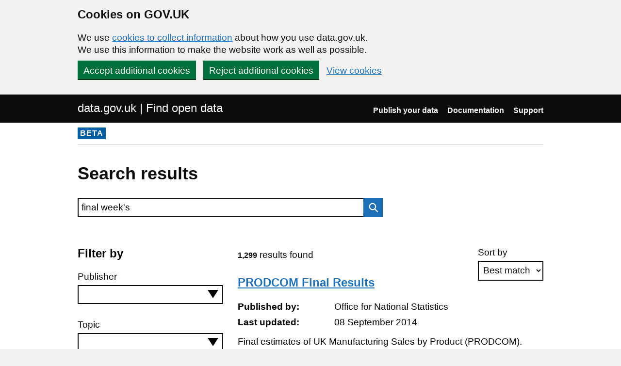

--- FILE ---
content_type: text/html; charset=utf-8
request_url: https://www.data.gov.uk/search?page=3&q=final+week%27s
body_size: 38840
content:

<!DOCTYPE html>
<!--[if lt IE 9]><html class="lte-ie8" lang="en"><![endif]-->
<!--[if gt IE 8]><!--><html lang="en"><!--<![endif]-->
<html class="govuk-template">
  <head>
    <script>
    (function(w,d,s,l,i){w[l]=w[l]||[];w[l].push({'gtm.start':
      new Date().getTime(),event:'gtm.js'});var f=d.getElementsByTagName(s)[0],
      j=d.createElement(s),dl=l!='dataLayer'?'&l='+l:'';j.async=true;j.src=
      'https://www.googletagmanager.com/gtm.js?id='+i+dl+'&';f.parentNode.insertBefore(j,f);
    })(window,document,'script','dataLayer','GTM-M875Q8TH');
    </script>

    <meta charset="utf-8">
    <title>Results for &quot;final week&#39;s&quot;
 - data.gov.uk</title>

    <meta name="theme-color" content="#0b0c0c" />

    <meta name="viewport" content="width=device-width, initial-scale=1">

    <link rel="stylesheet" href="/find-assets/application-8b7545934ebe6ea0b37d1329e4ab1781289bbe3194049d0fcf13e5b605f3d694.css" />
    

      <meta name="robots" content="noindex">

  </head>

  <body class="govuk-template__body">
    <script>document.body.className = ((document.body.className) ? document.body.className + ' js-enabled' : 'js-enabled');</script>

    <div id="global-cookie-message" class="gem-c-cookie-banner govuk-clearfix" data-module="cookie-banner" role="region" aria-label="cookie banner" data-nosnippet>
  <div class="govuk-cookie-banner js-banner-wrapper" role="region" aria-label="Cookies on GOV.UK">
    <div class="gem-c-cookie-banner__message govuk-cookie-banner__message govuk-width-container">
      <div class="govuk-grid-row">
        <div class="govuk-grid-column-two-thirds">
          <h2 class="govuk-cookie-banner__heading govuk-heading-m">Cookies on GOV.UK</h2>
          <div class="govuk-cookie-banner__content">
            <p class='govuk-body'>We use <a href="/cookies" class="govuk-link">cookies to collect information</a> about how you use data.gov.uk. We use this information to make the website work as well as possible.</p>
          </div>
        </div>
      </div>
          <div class="govuk-button-group">
            


  <button class="gem-c-button govuk-button" type="submit" data-module="gem-track-click" data-accept-cookies="true" data-track-category="cookieBanner" data-track-action="Cookie banner accepted" data-cookie-types="all">Accept additional cookies</button>


            


  <button class="gem-c-button govuk-button" type="submit" data-module="gem-track-click" data-reject-cookies="true" data-track-category="cookieBanner" data-track-action="Cookie banner rejected">Reject additional cookies</button>


            <a class="govuk-link" href="/cookies">View cookies</a>
          </div>
    </div>
  </div>
  <div class="gem-c-cookie-banner__confirmation govuk-width-container" tabindex="-1" hidden>
    <p class="gem-c-cookie-banner__confirmation-message" role="alert">You can <a class="govuk-link" data-module="gem-track-click" data-track-category="cookieBanner" data-track-action="Cookie banner settings clicked from confirmation" href="/cookies">change your cookie settings</a> at any time.</p>
    <div class="govuk-button-group">
      <button class="gem-c-cookie-banner__hide-button govuk-button" data-hide-cookie-banner="true" data-module="gem-track-click" data-track-category="cookieBanner" data-track-action="Hide cookie banner">Hide this message</button>
    </div>
  </div>
</div>


    <a class="gem-c-skip-link govuk-skip-link govuk-!-display-none-print" data-module="govuk-skip-link" href="#main-content">Skip to main content</a>


    <header role="banner" class="govuk-header" data-module="govuk-header">
      <div class="govuk-header__container govuk-width-container">
        <div class="govuk-grid-row">
          <div class="govuk-header__logo govuk-grid-column-one-half">
            <a href="/" class="govuk-header__link govuk-header__link--homepage">
                data.gov.uk | Find open data
              </a>
          </div>
          <div class="govuk-grid-column-one-half">
            
  <nav class="gem-c-header__nav govuk-header__navigation govuk-header__navigation--end" aria-label="Top level">
    <button
      aria-controls="navigation"
      aria-label="Show or hide Top Level Navigation"
      class="govuk-header__menu-button govuk-js-header-toggle gem-c-header__menu-button govuk-!-display-none-print"
      type="button"
      data-button-name="menu"
    >
      Menu
    </button>
    <ul id="navigation" class="govuk-header__navigation-list">
        <li class="govuk-header__navigation-item">
          <a class="govuk-header__link" href="/publishers">Publish your data</a>
</li>        <li class="govuk-header__navigation-item">
          <a class="govuk-header__link" href="https://guidance.data.gov.uk/publish_and_manage_data/">Documentation</a>
</li>        <li class="govuk-header__navigation-item">
          <a class="govuk-header__link" href="/support">Support</a>
</li>    </ul>
</nav>

          </div>
        </div>
      </div>
    </header>

    
    

    <div class="dgu-top-non-content">
      <div class="dgu-top-non-content__inner">
        <div id="dgu-phase-banner" class="phase-banner">
  <p>
    <strong class="phase-tag">BETA</strong>
  </p>
</div>

        
      </div>
    </div>

    <div class="govuk-width-container">
      
<form action="/search" method="GET">
  <main role="main" id="main-content" class="govuk-main-wrapper">
    <div class="govuk-width-container">
      <h1 class="gem-c-heading govuk-heading-l govuk-!-margin-bottom-6">Search results</h1>

      <div class="govuk-grid-row">
        <div class="govuk-grid-column-two-thirds" id="search-box">
          
<div class="gem-c-search govuk-!-display-none-print  gem-c-search--on-white" data-module="gem-toggle-input-class-on-focus">
    <label for="search-main-682e682f" class="gem-c-search__label">Search data.gov.uk</label>
  <div class="gem-c-search__item-wrapper">
    <input enterkeyhint="search" class="gem-c-search__item gem-c-search__input js-class-toggle" id="search-main-682e682f" name="q" title="Search" type="search" value="final week&#39;s">
    <div class="gem-c-search__item gem-c-search__submit-wrapper">
      <button class="gem-c-search__submit" type="submit" data-module="gem-track-click" enterkeyhint="search">
        Search
        
<svg
  class="gem-c-search__icon"
  width="27"
  height="27"
  viewBox="0 0 27 27"
  fill="none"
  xmlns="http://www.w3.org/2000/svg"
  aria-hidden="true"
  focusable="false"
>
  <circle
    cx="12.0161"
    cy="11.0161"
    r="8.51613"
    stroke="currentColor"
    stroke-width="3" />
  <line
    x1="17.8668"
    y1="17.3587"
    x2="26.4475"
    y2="25.9393"
    stroke="currentColor"
    stroke-width="3" />
</svg>
</button>    </div>
  </div>
</div>

        </div>
      </div>

      <div class="govuk-grid-row dgu-filters">
        <div class="govuk-grid-column-one-third">
          <h2 class="heading-medium"> Filter by</h2>
<div class="govuk-form-group">
  <label class="govuk-label" for="publisher">Publisher</label>
  <select name="filters[publisher]" id="publisher" class="govuk-select dgu-filters__filter js-accessible-autocomplete"><option value="" label=" "></option><option value="Animal and Plant Health Agency">Animal and Plant Health Agency</option>
<option value="Association of Train Operating Companies">Association of Train Operating Companies</option>
<option value="Barrow Borough Council">Barrow Borough Council</option>
<option value="Brecon Beacons National Park Authority">Brecon Beacons National Park Authority</option>
<option value="Bristol City Council">Bristol City Council</option>
<option value="British Geological Survey (BGS)">British Geological Survey (BGS)</option>
<option value="Cabinet Office">Cabinet Office</option>
<option value="Cabinet Office Chief Digital &amp; Information Office (CDIO)">Cabinet Office Chief Digital &amp; Information Office (CDIO)</option>
<option value="Calderdale Metropolitan Borough Council">Calderdale Metropolitan Borough Council</option>
<option value="Cambridgeshire Insight">Cambridgeshire Insight</option>
<option value="Care Quality Commission">Care Quality Commission</option>
<option value="Centre for Environment, Fisheries &amp; Aquaculture Science">Centre for Environment, Fisheries &amp; Aquaculture Science</option>
<option value="Centre for Environmental Data Analysis">Centre for Environmental Data Analysis</option>
<option value="Cheshire East Council">Cheshire East Council</option>
<option value="Cheshire West and Chester Council">Cheshire West and Chester Council</option>
<option value="City of York Council">City of York Council</option>
<option value="Civil Aviation Authority">Civil Aviation Authority</option>
<option value="Colchester Borough Council">Colchester Borough Council</option>
<option value="Cornwall Council">Cornwall Council</option>
<option value="Department for Business and Trade">Department for Business and Trade</option>
<option value="Department for Business, Energy and Industrial Strategy">Department for Business, Energy and Industrial Strategy</option>
<option value="Department for Children, Schools and Families">Department for Children, Schools and Families</option>
<option value="Department for Education">Department for Education</option>
<option value="Department for Energy Security and Net Zero">Department for Energy Security and Net Zero</option>
<option value="Department for Environment, Food and Rural Affairs">Department for Environment, Food and Rural Affairs</option>
<option value="Department for International Development">Department for International Development</option>
<option value="Department for Social Development">Department for Social Development</option>
<option value="Department for Transport">Department for Transport</option>
<option value="Department for Work and Pensions">Department for Work and Pensions</option>
<option value="Department of Agriculture and Rural Development (Northern Ireland)">Department of Agriculture and Rural Development (Northern Ireland)</option>
<option value="Department of Energy and Climate Change">Department of Energy and Climate Change</option>
<option value="Department of Health and Social Care">Department of Health and Social Care</option>
<option value="Department of Health, Social Services and Public Safety">Department of Health, Social Services and Public Safety</option>
<option value="Department of Justice (Northern Ireland)">Department of Justice (Northern Ireland)</option>
<option value="Devon County Council">Devon County Council</option>
<option value="Driver and Vehicle Standards Agency">Driver and Vehicle Standards Agency</option>
<option value="Education and Skills Funding Agency">Education and Skills Funding Agency</option>
<option value="Environment Agency">Environment Agency</option>
<option value="Environmental Information Data Centre">Environmental Information Data Centre</option>
<option value="Forestry Commission">Forestry Commission</option>
<option value="General Register Office for Scotland">General Register Office for Scotland</option>
<option value="Government Digital Service">Government Digital Service</option>
<option value="Government Legal Department">Government Legal Department</option>
<option value="Greater London Authority">Greater London Authority</option>
<option value="HM Revenue and Customs">HM Revenue and Customs</option>
<option value="HM Treasury">HM Treasury</option>
<option value="Harlow Council">Harlow Council</option>
<option value="Health Protection Agency">Health Protection Agency</option>
<option value="Health and Safety Executive">Health and Safety Executive</option>
<option value="Healthcare Quality Improvement Partnership">Healthcare Quality Improvement Partnership</option>
<option value="Higher Education Funding Council for England">Higher Education Funding Council for England</option>
<option value="Higher Education Statistics Agency">Higher Education Statistics Agency</option>
<option value="Historic England">Historic England</option>
<option value="Homes England">Homes England</option>
<option value="ISD Scotland">ISD Scotland</option>
<option value="Ipswich Borough Council">Ipswich Borough Council</option>
<option value="Joint Nature Conservation Committee">Joint Nature Conservation Committee</option>
<option value="Leeds City Council">Leeds City Council</option>
<option value="Leicester City Council">Leicester City Council</option>
<option value="Lichfield District Council">Lichfield District Council</option>
<option value="London Borough of Barnet">London Borough of Barnet</option>
<option value="London Borough of Camden">London Borough of Camden</option>
<option value="Marine Environmental Data &amp; Information Network">Marine Environmental Data &amp; Information Network</option>
<option value="Marine Management Organisation">Marine Management Organisation</option>
<option value="Met Office">Met Office</option>
<option value="Ministry of Defence">Ministry of Defence</option>
<option value="Ministry of Housing, Communities and Local Government">Ministry of Housing, Communities and Local Government</option>
<option value="Ministry of Justice">Ministry of Justice</option>
<option value="Mole Valley District Council">Mole Valley District Council</option>
<option value="NHS Digital">NHS Digital</option>
<option value="NHS East Riding of Yorkshire (PCT)">NHS East Riding of Yorkshire (PCT)</option>
<option value="NHS England">NHS England</option>
<option value="NHS London (SHA)">NHS London (SHA)</option>
<option value="National College for Teaching and Leadership">National College for Teaching and Leadership</option>
<option value="National Records of Scotland">National Records of Scotland</option>
<option value="Natural England">Natural England</option>
<option value="Natural Resources Wales">Natural Resources Wales</option>
<option value="Newcastle City Council">Newcastle City Council</option>
<option value="North Sea Transition Authority">North Sea Transition Authority</option>
<option value="North Yorkshire County Council">North Yorkshire County Council</option>
<option value="Northamptonshire Biodiversity Records Centre">Northamptonshire Biodiversity Records Centre</option>
<option value="Northern Ireland Statistics and Research Agency">Northern Ireland Statistics and Research Agency</option>
<option value="Nottingham City Council">Nottingham City Council</option>
<option value="Ofcom">Ofcom</option>
<option value="Office for National Statistics">Office for National Statistics</option>
<option value="Office of Rail and Road">Office of Rail and Road</option>
<option value="OpenDataNI">OpenDataNI</option>
<option value="Ordnance Survey">Ordnance Survey</option>
<option value="Oxfordshire County Council">Oxfordshire County Council</option>
<option value="Plymouth City Council">Plymouth City Council</option>
<option value="Prisons and Probation Ombudsman">Prisons and Probation Ombudsman</option>
<option value="Public Health England">Public Health England</option>
<option value="Race Equality Unit (REU)">Race Equality Unit (REU)</option>
<option value="Runnymede Borough Council">Runnymede Borough Council</option>
<option value="Scotland Office">Scotland Office</option>
<option value="Scottish Government">Scottish Government</option>
<option value="Scottish Government SpatialData.gov.scot">Scottish Government SpatialData.gov.scot</option>
<option value="Skills Funding Agency">Skills Funding Agency</option>
<option value="South Lakeland District Council">South Lakeland District Council</option>
<option value="The Disclosure and Barring Service">The Disclosure and Barring Service</option>
<option value="The Food and Environment Research Agency">The Food and Environment Research Agency</option>
<option value="The Insolvency Service">The Insolvency Service</option>
<option value="Transport for Greater Manchester">Transport for Greater Manchester</option>
<option value="Traveline Information Limited">Traveline Information Limited</option>
<option value="Tunbridge Wells Borough Council">Tunbridge Wells Borough Council</option>
<option value="United Kingdom Hydrographic Office">United Kingdom Hydrographic Office</option>
<option value="Wales Office">Wales Office</option>
<option value="Warwickshire County Council">Warwickshire County Council</option>
<option value="Wayra UnLtd">Wayra UnLtd</option></select>
</div>

<div class="govuk-form-group">
  <label class="govuk-label" for="topic">Topic</label>
  <select name="filters[topic]" id="topic" class="govuk-select dgu-filters__filter js-accessible-autocomplete"><option value="" label=" "></option><option value="Business and economy">Business and economy</option>
<option value="Crime and justice">Crime and justice</option>
<option value="Defence">Defence</option>
<option value="Digital services performance">Digital services performance</option>
<option value="Education">Education</option>
<option value="Environment">Environment</option>
<option value="Government">Government</option>
<option value="Government spending">Government spending</option>
<option value="Health">Health</option>
<option value="Mapping">Mapping</option>
<option value="Society">Society</option>
<option value="Towns and cities">Towns and cities</option>
<option value="Transport">Transport</option></select>
</div>

<div class="govuk-form-group">
  <label class="govuk-label" for="format">Format</label>
  <select name="filters[format]" id="format" class="govuk-select dgu-filters__filter js-accessible-autocomplete"><option value="" label=" "></option><option value="CSV">CSV</option>
<option value="GEOJSON">GEOJSON</option>
<option value="HTML">HTML</option>
<option value="JSON">JSON</option>
<option value="KML">KML</option>
<option value="PDF">PDF</option>
<option value="SHP">SHP</option>
<option value="WFS">WFS</option>
<option value="WMS">WMS</option>
<option value="XLS">XLS</option>
<option value="XML">XML</option>
<option value="ZIP">ZIP</option>
<option value="Other">Other</option></select>
</div>


<div id="checkboxes-0cb5dbaf" class="gem-c-checkboxes govuk-form-group" data-module="gem-checkboxes">
    <div class="govuk-checkboxes__item">
      <input type="checkbox" name="filters[licence_code]" id="checkboxes-0cb5dbaf-0" value="uk-ogl" class="govuk-checkboxes__input" /><label for="checkboxes-0cb5dbaf-0" class="govuk-label govuk-checkboxes__label">Open Government Licence (OGL) only</label>
    </div>
</div>




  <button class="gem-c-button govuk-button gem-c-button--bottom-margin" type="submit">Apply filters</button>


<p class="govuk-body"><a class="govuk-link" href="/search?q=final+week%27s">Remove filters</a></p>

        </div>
        <div class="govuk-grid-column-two-thirds dgu-results">
          <div class="dgu-sort">
    <div class="govuk-form-group gem-c-select">
      <label class="govuk-label" for="sort-datasets">Sort by</label>



    <select name="sort" id="sort-datasets" class="govuk-select"><option selected="selected" value="best">Best match</option>
<option value="recent">Most recent</option></select>
</div>
  <div class="govuk-visually-hidden">
    


  <button class="gem-c-button govuk-button" type="submit">Apply sorting</button>


  </div>
</div>

          <span class="dgu-results__summary">
            <span class="govuk-body-s govuk-!-font-weight-bold">1,299</span>
            results found
          </span>

              <div class="dgu-results__result">
                <h2 class="govuk-heading-m">
                  <a class="govuk-link" href="/dataset/127810e4-bd2c-4f8e-94f7-39d7ebce376f/prodcom_final_results">PRODCOM Final Results</a>
                </h2>
                <dl class="dgu-metadata__box">
                  <dt>Published by:</dt>
                  <dd class="published_by">Office for National Statistics</dd>
                  <dt>Last updated:</dt>
                    <dd>08 September 2014</dd>
                </dl>
                <p>Final estimates of UK Manufacturing Sales by Product (PRODCOM). Estimates of product sales value and volume, linked with international trade statistics.

Source agency: Office for National...</p>
              </div>
              <div class="dgu-results__result">
                <h2 class="govuk-heading-m">
                  <a class="govuk-link" href="/dataset/9078670b-ef53-410a-99a5-2d006604a5cd/weekly-waste-collection-missed">Weekly Waste Collection Missed</a>
                </h2>
                <dl class="dgu-metadata__box">
                  <dt>Published by:</dt>
                  <dd class="published_by">Colchester Borough Council</dd>
                  <dt>Last updated:</dt>
                    <dd>08 August 2020</dd>
                </dl>
                <p>This indicator is part of the Council&#39;s corporate indicator set - K1 W3.
This information is published every 6 months, at the half year and year end.
The figure given is the total amount of missed...</p>
              </div>
              <div class="dgu-results__result">
                <h2 class="govuk-heading-m">
                  <a class="govuk-link" href="/dataset/5536c91a-ec65-48d6-b143-2e44f221e050/weekly-waste-collection-missed-cbc">Weekly Waste Collection Missed</a>
                </h2>
                <dl class="dgu-metadata__box">
                  <dt>Published by:</dt>
                  <dd class="published_by">Colchester Borough Council</dd>
                  <dt>Last updated:</dt>
                    <dd>21 December 2019</dd>
                </dl>
                <p>This indicator is part of the Council&#39;s corporate indicator set - K1 W3.
This information is published every 6 months, at the half year and year end.
The figure given is the total amount of missed...</p>
              </div>
              <div class="dgu-results__result">
                <h2 class="govuk-heading-m">
                  <a class="govuk-link" href="/dataset/c8ba7f56-2861-4982-a6c0-0859d13ed440/average_weekly_earnings">Average Weekly Earnings</a>
                </h2>
                <dl class="dgu-metadata__box">
                  <dt>Published by:</dt>
                  <dd class="published_by">Office for National Statistics</dd>
                  <dt>Last updated:</dt>
                    <dd>19 September 2016</dd>
                </dl>
                <p>Indicator of short-term earnings growth providing monthly estimates of the level of average weekly earnings per employee. AWE replaced Average Earnings Index (AEI) in January 2010

Source agency:...</p>
              </div>
              <div class="dgu-results__result">
                <h2 class="govuk-heading-m">
                  <a class="govuk-link" href="/dataset/9bcefbad-cb9a-4dbc-9648-80095a2fab45/joint_forest_sector_questionnaire-final">Joint Forest Sector Questionnaire: Final</a>
                </h2>
                <dl class="dgu-metadata__box">
                  <dt>Published by:</dt>
                  <dd class="published_by">Forestry Commission</dd>
                  <dt>Last updated:</dt>
                    <dd>18 September 2014</dd>
                </dl>
                <p>Final UK data on wood production and trade for international organisations (Eurostat, UNECE and FAO)

Source agency: Forestry Commission

Designation: Official Statistics not designated as National...</p>
              </div>
              <div class="dgu-results__result">
                <h2 class="govuk-heading-m">
                  <a class="govuk-link" href="/dataset/afcd8403-bbd8-4e5c-a6fd-cdf423c50912/nhs-meticillin-resistant-staphylococcus-aureus-bacteraemia-dataset-weekly">NHS Weekly MRSA &amp; Clostridium difficile dataset</a>
                </h2>
                <dl class="dgu-metadata__box">
                  <dt>Published by:</dt>
                  <dd class="published_by">Health Protection Agency</dd>
                  <dt>Last updated:</dt>
                    <dd>12 August 2013</dd>
                </dl>
                <p>Weekly Hospital apportioned counts of MRSA bacteraemia and Clostridium difficile.
Tables include a rolling 12 week period of unsigned off MRSA bacteraemia counts
</p>
              </div>
              <div class="dgu-results__result">
                <h2 class="govuk-heading-m">
                  <a class="govuk-link" href="/dataset/a6f1fe61-9a2d-4d53-ab08-f06c3243dc94/kpi-hv03">% of infants who received a 6-8 week review by the time they were 8 weeks</a>
                </h2>
                <dl class="dgu-metadata__box">
                  <dt>Published by:</dt>
                  <dd class="published_by">City of York Council</dd>
                  <dt>Last updated:</dt>
                    <dd>08 July 2025</dd>
                </dl>
                <p>% of infants who received a 6-8 week review by the time they were 8 weeks
</p>
              </div>
              <div class="dgu-results__result">
                <h2 class="govuk-heading-m">
                  <a class="govuk-link" href="/dataset/e67b71b1-dce4-4714-adb2-f47c2c5cb08f/mid-final-year-funding-claims">Mid &amp; Final Year Funding Claims</a>
                </h2>
                <dl class="dgu-metadata__box">
                  <dt>Published by:</dt>
                  <dd class="published_by">Skills Funding Agency</dd>
                  <dt>Last updated:</dt>
                    <dd>12 December 2013</dd>
                </dl>
                <p>Yorkshire and Humber Colleges Mid &amp; Final Year Funding Claims</p>
              </div>
              <div class="dgu-results__result">
                <h2 class="govuk-heading-m">
                  <a class="govuk-link" href="/dataset/e45676f0-0396-4094-96d9-8a02c4f3e897/prison_population_and_accommodation_weekly_bulletin">Prison population and accommodation weekly bulletin</a>
                </h2>
                <dl class="dgu-metadata__box">
                  <dt>Published by:</dt>
                  <dd class="published_by">Ministry of Justice</dd>
                  <dt>Last updated:</dt>
                    <dd>10 May 2014</dd>
                </dl>
                <p>Weekly report on the total population in prison and useable operational capacity of prisons.

Source agency: Justice

Designation: Official Statistics not designated as National...</p>
              </div>
              <div class="dgu-results__result">
                <h2 class="govuk-heading-m">
                  <a class="govuk-link" href="/dataset/1e922b1a-5af0-448c-a530-cd785a06841d/ae_and_ambulance_weekly_data">A&amp;E and Ambulance weekly data</a>
                </h2>
                <dl class="dgu-metadata__box">
                  <dt>Published by:</dt>
                  <dd class="published_by">Department of Health and Social Care</dd>
                  <dt>Last updated:</dt>
                    <dd>14 March 2014</dd>
                </dl>
                <p>Weekly data on A&amp;amp;E activity and patients waiting over 4 hours for admission, transfer or discharge, as well as ambulance data including numbers of urgent journeys and Category A and B...</p>
              </div>
              <div class="dgu-results__result">
                <h2 class="govuk-heading-m">
                  <a class="govuk-link" href="/dataset/464f13d1-6c58-4392-a8aa-a22b1cb55e4a/weekly_solar_pv_installation_capacity_statistics">Weekly solar PV installation &amp; capacity statistics</a>
                </h2>
                <dl class="dgu-metadata__box">
                  <dt>Published by:</dt>
                  <dd class="published_by">Department of Energy and Climate Change</dd>
                  <dt>Last updated:</dt>
                    <dd>10 February 2017</dd>
                </dl>
                <p>As deployment of solar PV under the FiT scheme has now stabilised the need for weekly statistics has reduced, DECC will therefore no longer be producing weekly solar PV statistics from 2 April...</p>
              </div>
              <div class="dgu-results__result">
                <h2 class="govuk-heading-m">
                  <a class="govuk-link" href="/dataset/3e9e810e-5044-4bed-ba4b-88ac9b508e95/boundary-commision-for-northern-ireland-final-recommendations">Boundary Commission for Northern Ireland - Final Recommendations</a>
                </h2>
                <dl class="dgu-metadata__box">
                  <dt>Published by:</dt>
                  <dd class="published_by">OpenDataNI</dd>
                  <dt>Last updated:</dt>
                    <dd>27 October 2018</dd>
                </dl>
                <p>Datasets of the Boundary Commission&#39;s Final Recommendations for 17 Parliamentary constituencies in Northern Ireland under the 2018 Review. 

Further detail on the Final Recommendations can be found...</p>
              </div>
              <div class="dgu-results__result">
                <h2 class="govuk-heading-m">
                  <a class="govuk-link" href="/dataset/b6464777-1095-4d16-b576-e9ad59801b36/ae_weekly_data__">A&amp;E weekly data</a>
                </h2>
                <dl class="dgu-metadata__box">
                  <dt>Published by:</dt>
                  <dd class="published_by">Department of Health and Social Care</dd>
                  <dt>Last updated:</dt>
                    <dd>21 March 2014</dd>
                </dl>
                <p>The total number of attendances in the week for all A&amp;amp;E types, including Minor Injury Units and Walk-in Centres, and of these, the number discharged, admitted or transferred within four hours...</p>
              </div>
              <div class="dgu-results__result">
                <h2 class="govuk-heading-m">
                  <a class="govuk-link" href="/dataset/cb7af725-0aab-4e7d-9f94-9ab190234d14/ae_weekly_data_">A&amp;E weekly data</a>
                </h2>
                <dl class="dgu-metadata__box">
                  <dt>Published by:</dt>
                  <dd class="published_by">NHS England</dd>
                  <dt>Last updated:</dt>
                    <dd>25 March 2015</dd>
                </dl>
                <p>The total number of attendances in the week for all A&amp;amp;E types, including Minor Injury Units and Walk-in Centres, and of these, the number discharged, admitted or transferred within four hours...</p>
              </div>
              <div class="dgu-results__result">
                <h2 class="govuk-heading-m">
                  <a class="govuk-link" href="/dataset/f9e67668-26c2-4616-be2e-b0686c110ee2/registered_social_landlord_average_weekly_rents_england">Registered Social Landlord average weekly rents, England</a>
                </h2>
                <dl class="dgu-metadata__box">
                  <dt>Published by:</dt>
                  <dd class="published_by">Ministry of Housing, Communities and Local Government</dd>
                  <dt>Last updated:</dt>
                    <dd>11 December 2014</dd>
                </dl>
                <p>Presents information on the average weekly rents for rented Registered Social Landlord dwellings by local authority district, county and region in England.
Source agency: Communities and Local...</p>
              </div>
              <div class="dgu-results__result">
                <h2 class="govuk-heading-m">
                  <a class="govuk-link" href="/dataset/d41be705-33bf-403e-92a7-d666f98dc120/criminal_cases_dealt_with_within_26_weeks">Criminal cases dealt with within 26 weeks</a>
                </h2>
                <dl class="dgu-metadata__box">
                  <dt>Published by:</dt>
                  <dd class="published_by">Scottish Government</dd>
                  <dt>Last updated:</dt>
                    <dd>09 May 2014</dd>
                </dl>
                <p>This report provides information on progress towards the key Justice system performance target &quot;the percentage of summary criminal cases dealt with within 26 weeks&quot;.

Source agency: Scottish...</p>
              </div>
              <div class="dgu-results__result">
                <h2 class="govuk-heading-m">
                  <a class="govuk-link" href="/dataset/4b7b7f64-0b97-4a6e-8e45-1218b9a81876/total_fuels_consumption_at_local_authority_level">Sub-national total final energy consumption</a>
                </h2>
                <dl class="dgu-metadata__box">
                  <dt>Published by:</dt>
                  <dd class="published_by">Department for Energy Security and Net Zero</dd>
                  <dt>Last updated:</dt>
                    <dd>31 July 2025</dd>
                </dl>
                <p>Statistics of total final energy consumption at country, regional and local authority level.

Accredited Official Statistics</p>
              </div>
              <div class="dgu-results__result">
                <h2 class="govuk-heading-m">
                  <a class="govuk-link" href="/dataset/b4ef7ff9-056e-4fa6-858e-b30dd44a972c/uk-sawmills-1994-to-2014-final">UK sawmills: 1994 to 2014 (final)</a>
                </h2>
                <dl class="dgu-metadata__box">
                  <dt>Published by:</dt>
                  <dd class="published_by">Forestry Commission</dd>
                  <dt>Last updated:</dt>
                    <dd>25 July 2025</dd>
                </dl>
                <p>UK sawmills for 1994 to 2014 (final). 

The data cover number of mills, consumption of softwood and production of sawn softwood and are broken down by:

-England, Wales, Scotland, Northern Ireland...</p>
              </div>
              <div class="dgu-results__result">
                <h2 class="govuk-heading-m">
                  <a class="govuk-link" href="/dataset/e38bf0e1-7f18-43dc-8638-52a9de8c5f4f/uk-sawmills-1994-to-2019-final">UK sawmills: 1994 to 2019 (final)</a>
                </h2>
                <dl class="dgu-metadata__box">
                  <dt>Published by:</dt>
                  <dd class="published_by">Forestry Commission</dd>
                  <dt>Last updated:</dt>
                    <dd>25 July 2025</dd>
                </dl>
                <p>UK sawmills for 1994 to 2019 (final). 

The data cover number of mills, consumption of softwood and production of sawn softwood and are broken down by:

-England, Wales, Scotland, Northern Ireland...</p>
              </div>
              <div class="dgu-results__result">
                <h2 class="govuk-heading-m">
                  <a class="govuk-link" href="/dataset/27ef25b2-c2d6-4b0c-aa50-b9aac5dea0c9/uk-sawmills-1994-to-2018-final">UK sawmills: 1994 to 2018 FINAL</a>
                </h2>
                <dl class="dgu-metadata__box">
                  <dt>Published by:</dt>
                  <dd class="published_by">Forestry Commission</dd>
                  <dt>Last updated:</dt>
                    <dd>25 July 2025</dd>
                </dl>
                <p>UK sawmills for 1994 to 2018 FINAL. 

The data cover number of mills, consumption of softwood and production of sawn softwood and are broken down by:

-England, Wales, Scotland, Northern Ireland...</p>
              </div>
            <div class="dgu-pagination">
              <nav>
                Displaying datasets <b>41&nbsp;-&nbsp;60</b> of <b>1299</b> in total
                <span class="dgu-pagination__numbers"><a rel="prev" href="/search.html?page=2&amp;q=final+week%27s">Prev</a>

      <span class="page">
  <a href="/search.html?q=final+week%27s">1</a>
</span>

      <span class="page">
  <a rel="prev" href="/search.html?page=2&amp;q=final+week%27s">2</a>
</span>

      <span class="page current">
  3
</span>

      <span class="page">
  <a rel="next" href="/search.html?page=4&amp;q=final+week%27s">4</a>
</span>

      <span class="page">
  <a href="/search.html?page=5&amp;q=final+week%27s">5</a>
</span>

      <span class="page gap">&hellip;</span>


  <a rel="next" href="/search.html?page=4&amp;q=final+week%27s">Next</a>
</span>
              </nav>
            </div>
        </div>
      </div>
    </div>
  </main>
</form>

    </div>

    <footer class="gem-c-layout-footer govuk-footer" role="contentinfo">
  <div class="govuk-width-container" data-module="gem-track-click">
    <div class="govuk-footer__meta">
      <div class="govuk-footer__meta-item govuk-footer__meta-item--grow">
          <h2 class="govuk-visually-hidden">Support links</h2>
          <ul class="govuk-footer__inline-list govuk-!-display-none-print">
              <li class="govuk-footer__inline-list-item">
                <a class="govuk-footer__link" href="/about">About</a>
              </li>
              <li class="govuk-footer__inline-list-item">
                <a class="govuk-footer__link" href="/accessibility">Accessibility</a>
              </li>
              <li class="govuk-footer__inline-list-item">
                <a class="govuk-footer__link" href="/cookies">Cookies</a>
              </li>
              <li class="govuk-footer__inline-list-item">
                <a class="govuk-footer__link" href="/privacy">Privacy</a>
              </li>
              <li class="govuk-footer__inline-list-item">
                <a class="govuk-footer__link" href="/terms">Terms and conditions</a>
              </li>
              <li class="govuk-footer__inline-list-item">
                <a class="govuk-footer__link" href="/support">Support</a>
              </li>
              <li class="govuk-footer__inline-list-item">
                <a class="govuk-footer__link" href="https://www.gov.uk/government/organisations/government-digital-service">Built by the Government Digital Service</a>
              </li>
          </ul>
        <svg aria-hidden="true" focusable="false" class="govuk-footer__licence-logo" xmlns="http://www.w3.org/2000/svg" viewbox="0 0 483.2 195.7" height="17" width="41">
          <path
            fill="currentColor"
            d="M421.5 142.8V.1l-50.7 32.3v161.1h112.4v-50.7zm-122.3-9.6A47.12 47.12 0 0 1 221 97.8c0-26 21.1-47.1 47.1-47.1 16.7 0 31.4 8.7 39.7 21.8l42.7-27.2A97.63 97.63 0 0 0 268.1 0c-36.5 0-68.3 20.1-85.1 49.7A98 98 0 0 0 97.8 0C43.9 0 0 43.9 0 97.8s43.9 97.8 97.8 97.8c36.5 0 68.3-20.1 85.1-49.7a97.76 97.76 0 0 0 149.6 25.4l19.4 22.2h3v-87.8h-80l24.3 27.5zM97.8 145c-26 0-47.1-21.1-47.1-47.1s21.1-47.1 47.1-47.1 47.2 21 47.2 47S123.8 145 97.8 145"
          />
        </svg>
        <span class="govuk-footer__licence-description">
          All content is available under the <a class="govuk-footer__link" href="https://www.nationalarchives.gov.uk/doc/open-government-licence/version/3/" rel="license">Open Government Licence v3.0</a>, except where otherwise stated
        </span>
      </div>
      <div class="govuk-footer__meta-item">
        <a class="govuk-footer__link govuk-footer__copyright-logo" href="https://www.nationalarchives.gov.uk/information-management/re-using-public-sector-information/uk-government-licensing-framework/crown-copyright/">© Crown copyright</a>
      </div>
    </div>
  </div>
</footer>

    <div id="global-app-error" class="app-error hidden"></div>

    <script src="/find-assets/application-f2dd05b0949d0a6896051606c0faba7cd40c8073cf4f3114ce9c4d01c2ef278c.js"></script>

    <script>if (typeof window.GOVUK === 'undefined') document.body.className = document.body.className.replace('js-enabled', '');</script>
  </body>
</html>


--- FILE ---
content_type: text/css
request_url: https://www.data.gov.uk/find-assets/application-8b7545934ebe6ea0b37d1329e4ab1781289bbe3194049d0fcf13e5b605f3d694.css
body_size: 28114
content:
.govuk-link{font-family:"nta",arial,sans-serif;-webkit-font-smoothing:antialiased;-moz-osx-font-smoothing:grayscale;text-decoration:underline}@media print{.govuk-link{font-family:sans-serif}}.govuk-link:focus{outline:3px solid transparent;color:#0b0c0c;background-color:#fd0;box-shadow:0 -2px #fd0,0 4px #0b0c0c;text-decoration:none}.govuk-link:link{color:#1d70b8}.govuk-link:visited{color:#4c2c92}.govuk-link:hover{color:#003078}.govuk-link:active{color:#0b0c0c}.govuk-link:focus{color:#0b0c0c}.govuk-link:link:focus{color:#0b0c0c}@media print{.govuk-link[href^="/"]:after,.govuk-link[href^="http://"]:after,.govuk-link[href^="https://"]:after{content:" (" attr(href) ")";font-size:90%;word-wrap:break-word}}.govuk-link--muted:link,.govuk-link--muted:visited{color:#505a5f}.govuk-link--muted:hover,.govuk-link--muted:active{color:#0b0c0c}.govuk-link--muted:focus{color:#0b0c0c}.govuk-link--muted:link:focus{color:#0b0c0c}@media print{.govuk-link--muted:link:focus{color:#000}}.govuk-link--text-colour:link,.govuk-link--text-colour:visited{color:#0b0c0c}@media print{.govuk-link--text-colour:link,.govuk-link--text-colour:visited{color:#000}}.govuk-link--text-colour:hover{color:rgba(11,12,12,0.99)}.govuk-link--text-colour:active,.govuk-link--text-colour:focus{color:#0b0c0c}@media print{.govuk-link--text-colour:active,.govuk-link--text-colour:focus{color:#000}}.govuk-link--text-colour:link:focus{color:#0b0c0c}@media print{.govuk-link--text-colour:link:focus{color:#000}}.govuk-link--inverse:link,.govuk-link--inverse:visited{color:#fff}.govuk-link--inverse:hover,.govuk-link--inverse:active{color:rgba(255,255,255,0.99)}.govuk-link--inverse:focus{color:#0b0c0c}.govuk-link--inverse:link:focus{color:#0b0c0c}.govuk-link--no-underline:not(:hover):not(:active){text-decoration:none}.govuk-link--no-visited-state:link{color:#1d70b8}.govuk-link--no-visited-state:visited{color:#1d70b8}.govuk-link--no-visited-state:hover{color:#003078}.govuk-link--no-visited-state:active{color:#0b0c0c}.govuk-link--no-visited-state:focus{color:#0b0c0c}.govuk-list{font-family:"nta",arial,sans-serif;-webkit-font-smoothing:antialiased;-moz-osx-font-smoothing:grayscale;font-weight:400;font-size:16px;line-height:1.25;color:#0b0c0c;margin-top:0;margin-bottom:15px;padding-left:0;list-style-type:none}@media print{.govuk-list{font-family:sans-serif}}@media (min-width: 40.0625em){.govuk-list{font-size:19px;line-height:1.3157894737}}@media print{.govuk-list{font-size:14pt;line-height:1.15}}@media print{.govuk-list{color:#000}}@media (min-width: 40.0625em){.govuk-list{margin-bottom:20px}}.govuk-list .govuk-list{margin-top:10px}.govuk-list>li{margin-bottom:5px}.govuk-list--bullet{padding-left:20px;list-style-type:disc}.govuk-list--number{padding-left:20px;list-style-type:decimal}.govuk-list--bullet>li,.govuk-list--number>li{margin-bottom:0}@media (min-width: 40.0625em){.govuk-list--bullet>li,.govuk-list--number>li{margin-bottom:5px}}.govuk-list--spaced>li{margin-bottom:10px}@media (min-width: 40.0625em){.govuk-list--spaced>li{margin-bottom:15px}}.govuk-heading-xl{color:#0b0c0c;font-family:"nta",arial,sans-serif;-webkit-font-smoothing:antialiased;-moz-osx-font-smoothing:grayscale;font-weight:700;font-size:32px;line-height:1.09375;display:block;margin-top:0;margin-bottom:30px}@media print{.govuk-heading-xl{color:#000}}@media print{.govuk-heading-xl{font-family:sans-serif}}@media (min-width: 40.0625em){.govuk-heading-xl{font-size:48px;line-height:1.0416666667}}@media print{.govuk-heading-xl{font-size:32pt;line-height:1.15}}@media (min-width: 40.0625em){.govuk-heading-xl{margin-bottom:50px}}.govuk-heading-l{color:#0b0c0c;font-family:"nta",arial,sans-serif;-webkit-font-smoothing:antialiased;-moz-osx-font-smoothing:grayscale;font-weight:700;font-size:24px;line-height:1.0416666667;display:block;margin-top:0;margin-bottom:20px}@media print{.govuk-heading-l{color:#000}}@media print{.govuk-heading-l{font-family:sans-serif}}@media (min-width: 40.0625em){.govuk-heading-l{font-size:36px;line-height:1.1111111111}}@media print{.govuk-heading-l{font-size:24pt;line-height:1.05}}@media (min-width: 40.0625em){.govuk-heading-l{margin-bottom:30px}}.govuk-heading-m{color:#0b0c0c;font-family:"nta",arial,sans-serif;-webkit-font-smoothing:antialiased;-moz-osx-font-smoothing:grayscale;font-weight:700;font-size:18px;line-height:1.1111111111;display:block;margin-top:0;margin-bottom:15px}@media print{.govuk-heading-m{color:#000}}@media print{.govuk-heading-m{font-family:sans-serif}}@media (min-width: 40.0625em){.govuk-heading-m{font-size:24px;line-height:1.25}}@media print{.govuk-heading-m{font-size:18pt;line-height:1.15}}@media (min-width: 40.0625em){.govuk-heading-m{margin-bottom:20px}}.govuk-heading-s{color:#0b0c0c;font-family:"nta",arial,sans-serif;-webkit-font-smoothing:antialiased;-moz-osx-font-smoothing:grayscale;font-weight:700;font-size:16px;line-height:1.25;display:block;margin-top:0;margin-bottom:15px}@media print{.govuk-heading-s{color:#000}}@media print{.govuk-heading-s{font-family:sans-serif}}@media (min-width: 40.0625em){.govuk-heading-s{font-size:19px;line-height:1.3157894737}}@media print{.govuk-heading-s{font-size:14pt;line-height:1.15}}@media (min-width: 40.0625em){.govuk-heading-s{margin-bottom:20px}}.govuk-caption-xl{font-family:"nta",arial,sans-serif;-webkit-font-smoothing:antialiased;-moz-osx-font-smoothing:grayscale;font-weight:400;font-size:18px;line-height:1.1111111111;display:block;margin-bottom:5px;color:#505a5f}@media print{.govuk-caption-xl{font-family:sans-serif}}@media (min-width: 40.0625em){.govuk-caption-xl{font-size:27px;line-height:1.1111111111}}@media print{.govuk-caption-xl{font-size:18pt;line-height:1.15}}.govuk-caption-l{font-family:"nta",arial,sans-serif;-webkit-font-smoothing:antialiased;-moz-osx-font-smoothing:grayscale;font-weight:400;font-size:18px;line-height:1.1111111111;display:block;margin-bottom:5px;color:#505a5f}@media print{.govuk-caption-l{font-family:sans-serif}}@media (min-width: 40.0625em){.govuk-caption-l{font-size:24px;line-height:1.25}}@media print{.govuk-caption-l{font-size:18pt;line-height:1.15}}@media (min-width: 40.0625em){.govuk-caption-l{margin-bottom:0}}.govuk-caption-m{font-family:"nta",arial,sans-serif;-webkit-font-smoothing:antialiased;-moz-osx-font-smoothing:grayscale;font-weight:400;font-size:16px;line-height:1.25;display:block;color:#505a5f}@media print{.govuk-caption-m{font-family:sans-serif}}@media (min-width: 40.0625em){.govuk-caption-m{font-size:19px;line-height:1.3157894737}}@media print{.govuk-caption-m{font-size:14pt;line-height:1.15}}.govuk-body-lead,.govuk-body-l{color:#0b0c0c;font-family:"nta",arial,sans-serif;-webkit-font-smoothing:antialiased;-moz-osx-font-smoothing:grayscale;font-weight:400;font-size:18px;line-height:1.1111111111;margin-top:0;margin-bottom:20px}@media print{.govuk-body-lead,.govuk-body-l{color:#000}}@media print{.govuk-body-lead,.govuk-body-l{font-family:sans-serif}}@media (min-width: 40.0625em){.govuk-body-lead,.govuk-body-l{font-size:24px;line-height:1.25}}@media print{.govuk-body-lead,.govuk-body-l{font-size:18pt;line-height:1.15}}@media (min-width: 40.0625em){.govuk-body-lead,.govuk-body-l{margin-bottom:30px}}.govuk-body,.govuk-body-m{color:#0b0c0c;font-family:"nta",arial,sans-serif;-webkit-font-smoothing:antialiased;-moz-osx-font-smoothing:grayscale;font-weight:400;font-size:16px;line-height:1.25;margin-top:0;margin-bottom:15px}@media print{.govuk-body,.govuk-body-m{color:#000}}@media print{.govuk-body,.govuk-body-m{font-family:sans-serif}}@media (min-width: 40.0625em){.govuk-body,.govuk-body-m{font-size:19px;line-height:1.3157894737}}@media print{.govuk-body,.govuk-body-m{font-size:14pt;line-height:1.15}}@media (min-width: 40.0625em){.govuk-body,.govuk-body-m{margin-bottom:20px}}.govuk-body-s{color:#0b0c0c;font-family:"nta",arial,sans-serif;-webkit-font-smoothing:antialiased;-moz-osx-font-smoothing:grayscale;font-weight:400;font-size:14px;line-height:1.1428571429;margin-top:0;margin-bottom:15px}@media print{.govuk-body-s{color:#000}}@media print{.govuk-body-s{font-family:sans-serif}}@media (min-width: 40.0625em){.govuk-body-s{font-size:16px;line-height:1.25}}@media print{.govuk-body-s{font-size:14pt;line-height:1.2}}@media (min-width: 40.0625em){.govuk-body-s{margin-bottom:20px}}.govuk-body-xs{color:#0b0c0c;font-family:"nta",arial,sans-serif;-webkit-font-smoothing:antialiased;-moz-osx-font-smoothing:grayscale;font-weight:400;font-size:12px;line-height:1.25;margin-top:0;margin-bottom:15px}@media print{.govuk-body-xs{color:#000}}@media print{.govuk-body-xs{font-family:sans-serif}}@media (min-width: 40.0625em){.govuk-body-xs{font-size:14px;line-height:1.4285714286}}@media print{.govuk-body-xs{font-size:12pt;line-height:1.2}}@media (min-width: 40.0625em){.govuk-body-xs{margin-bottom:20px}}.govuk-body-l+.govuk-heading-l,.govuk-body-lead+.govuk-heading-l{padding-top:5px}@media (min-width: 40.0625em){.govuk-body-l+.govuk-heading-l,.govuk-body-lead+.govuk-heading-l{padding-top:10px}}.govuk-body-m+.govuk-heading-l,.govuk-body+.govuk-heading-l,.govuk-body-s+.govuk-heading-l,.govuk-list+.govuk-heading-l{padding-top:15px}@media (min-width: 40.0625em){.govuk-body-m+.govuk-heading-l,.govuk-body+.govuk-heading-l,.govuk-body-s+.govuk-heading-l,.govuk-list+.govuk-heading-l{padding-top:20px}}.govuk-body-m+.govuk-heading-m,.govuk-body+.govuk-heading-m,.govuk-body-s+.govuk-heading-m,.govuk-list+.govuk-heading-m,.govuk-body-m+.govuk-heading-s,.govuk-body+.govuk-heading-s,.govuk-body-s+.govuk-heading-s,.govuk-list+.govuk-heading-s{padding-top:5px}@media (min-width: 40.0625em){.govuk-body-m+.govuk-heading-m,.govuk-body+.govuk-heading-m,.govuk-body-s+.govuk-heading-m,.govuk-list+.govuk-heading-m,.govuk-body-m+.govuk-heading-s,.govuk-body+.govuk-heading-s,.govuk-body-s+.govuk-heading-s,.govuk-list+.govuk-heading-s{padding-top:10px}}.govuk-section-break{margin:0;border:0}.govuk-section-break--xl{margin-top:30px;margin-bottom:30px}@media (min-width: 40.0625em){.govuk-section-break--xl{margin-top:50px}}@media (min-width: 40.0625em){.govuk-section-break--xl{margin-bottom:50px}}.govuk-section-break--l{margin-top:20px;margin-bottom:20px}@media (min-width: 40.0625em){.govuk-section-break--l{margin-top:30px}}@media (min-width: 40.0625em){.govuk-section-break--l{margin-bottom:30px}}.govuk-section-break--m{margin-top:15px;margin-bottom:15px}@media (min-width: 40.0625em){.govuk-section-break--m{margin-top:20px}}@media (min-width: 40.0625em){.govuk-section-break--m{margin-bottom:20px}}.govuk-section-break--visible{border-bottom:1px solid #b1b4b6}.govuk-button-group{margin-bottom:5px;display:-webkit-box;display:-webkit-flex;display:-ms-flexbox;display:flex;-webkit-box-orient:vertical;-webkit-box-direction:normal;-webkit-flex-direction:column;-ms-flex-direction:column;flex-direction:column;-webkit-box-align:center;-webkit-align-items:center;-ms-flex-align:center;align-items:center}@media (min-width: 40.0625em){.govuk-button-group{margin-bottom:15px}}.govuk-button-group .govuk-link{font-family:"nta",arial,sans-serif;-webkit-font-smoothing:antialiased;-moz-osx-font-smoothing:grayscale;font-weight:400;font-size:16px;line-height:1.1875;display:inline-block;max-width:100%;margin-top:5px;margin-bottom:20px;text-align:center}@media print{.govuk-button-group .govuk-link{font-family:sans-serif}}@media (min-width: 40.0625em){.govuk-button-group .govuk-link{font-size:19px;line-height:1}}@media print{.govuk-button-group .govuk-link{font-size:14pt;line-height:19px}}.govuk-button-group .govuk-button,.govuk-button-group .govspeak .gem-c-button,.govspeak .govuk-button-group .gem-c-button,.govuk-button-group .gem-c-govspeak .gem-c-button,.gem-c-govspeak .govuk-button-group .gem-c-button{margin-bottom:17px}@media (min-width: 40.0625em){.govuk-button-group{margin-right:-15px;-webkit-box-orient:horizontal;-webkit-box-direction:normal;-webkit-flex-direction:row;-ms-flex-direction:row;flex-direction:row;-webkit-flex-wrap:wrap;-ms-flex-wrap:wrap;flex-wrap:wrap;-webkit-box-align:baseline;-webkit-align-items:baseline;-ms-flex-align:baseline;align-items:baseline}.govuk-button-group .govuk-button,.govuk-button-group .govspeak .gem-c-button,.govspeak .govuk-button-group .gem-c-button,.govuk-button-group .gem-c-govspeak .gem-c-button,.gem-c-govspeak .govuk-button-group .gem-c-button,.govuk-button-group .govuk-link{margin-right:15px}.govuk-button-group .govuk-link{text-align:left}}.govuk-form-group{margin-bottom:20px}.govuk-form-group:after{content:"";display:block;clear:both}@media (min-width: 40.0625em){.govuk-form-group{margin-bottom:30px}}.govuk-form-group .govuk-form-group:last-of-type{margin-bottom:0}.govuk-form-group--error{padding-left:15px;border-left:5px solid #d4351c}.govuk-form-group--error .govuk-form-group{padding:0;border:0}.govuk-grid-row{margin-right:-15px;margin-left:-15px}.govuk-grid-row:after{content:"";display:block;clear:both}.govuk-grid-column-one-quarter{box-sizing:border-box;width:100%;padding:0 15px}@media (min-width: 40.0625em){.govuk-grid-column-one-quarter{width:25%;float:left}}.govuk-grid-column-one-third{box-sizing:border-box;width:100%;padding:0 15px}@media (min-width: 40.0625em){.govuk-grid-column-one-third{width:33.3333%;float:left}}.govuk-grid-column-one-half{box-sizing:border-box;width:100%;padding:0 15px}@media (min-width: 40.0625em){.govuk-grid-column-one-half{width:50%;float:left}}.govuk-grid-column-two-thirds{box-sizing:border-box;width:100%;padding:0 15px}@media (min-width: 40.0625em){.govuk-grid-column-two-thirds{width:66.6666%;float:left}}.govuk-grid-column-three-quarters{box-sizing:border-box;width:100%;padding:0 15px}@media (min-width: 40.0625em){.govuk-grid-column-three-quarters{width:75%;float:left}}.govuk-grid-column-full{box-sizing:border-box;width:100%;padding:0 15px}@media (min-width: 40.0625em){.govuk-grid-column-full{width:100%;float:left}}.govuk-grid-column-one-quarter-from-desktop{box-sizing:border-box;padding:0 15px}@media (min-width: 48.0625em){.govuk-grid-column-one-quarter-from-desktop{width:25%;float:left}}.govuk-grid-column-one-third-from-desktop{box-sizing:border-box;padding:0 15px}@media (min-width: 48.0625em){.govuk-grid-column-one-third-from-desktop{width:33.3333%;float:left}}.govuk-grid-column-one-half-from-desktop{box-sizing:border-box;padding:0 15px}@media (min-width: 48.0625em){.govuk-grid-column-one-half-from-desktop{width:50%;float:left}}.govuk-grid-column-two-thirds-from-desktop{box-sizing:border-box;padding:0 15px}@media (min-width: 48.0625em){.govuk-grid-column-two-thirds-from-desktop{width:66.6666%;float:left}}.govuk-grid-column-three-quarters-from-desktop{box-sizing:border-box;padding:0 15px}@media (min-width: 48.0625em){.govuk-grid-column-three-quarters-from-desktop{width:75%;float:left}}.govuk-grid-column-full-from-desktop{box-sizing:border-box;padding:0 15px}@media (min-width: 48.0625em){.govuk-grid-column-full-from-desktop{width:100%;float:left}}.govuk-main-wrapper{display:block;padding-top:20px;padding-bottom:20px}@media (min-width: 40.0625em){.govuk-main-wrapper{padding-top:40px;padding-bottom:40px}}.govuk-main-wrapper--auto-spacing:first-child,.govuk-main-wrapper--l{padding-top:30px}@media (min-width: 40.0625em){.govuk-main-wrapper--auto-spacing:first-child,.govuk-main-wrapper--l{padding-top:50px}}.govuk-template{background-color:#f3f2f1;-webkit-text-size-adjust:100%;-ms-text-size-adjust:100%;text-size-adjust:100%}@media screen{.govuk-template{overflow-y:scroll}}.govuk-template__body{margin:0;background-color:#fff}.govuk-width-container{max-width:960px;margin-right:15px;margin-left:15px}@supports (margin: max(calc(0px))){.govuk-width-container{margin-right:max(15px, calc(15px + env(safe-area-inset-right)));margin-left:max(15px, calc(15px + env(safe-area-inset-left)))}}@media (min-width: 40.0625em){.govuk-width-container{margin-right:30px;margin-left:30px}@supports (margin: max(calc(0px))){.govuk-width-container{margin-right:max(30px, calc(15px + env(safe-area-inset-right)));margin-left:max(30px, calc(15px + env(safe-area-inset-left)))}}}@media (min-width: 1020px){.govuk-width-container{margin-right:auto;margin-left:auto}@supports (margin: max(calc(0px))){.govuk-width-container{margin-right:auto;margin-left:auto}}}.govuk-clearfix:after{content:"";display:block;clear:both}.govuk-visually-hidden{position:absolute !important;width:1px !important;height:1px !important;margin:0 !important;padding:0 !important;overflow:hidden !important;clip:rect(0 0 0 0) !important;-webkit-clip-path:inset(50%) !important;clip-path:inset(50%) !important;border:0 !important;white-space:nowrap !important}.govuk-visually-hidden-focusable{position:absolute !important;width:1px !important;height:1px !important;margin:0 !important;overflow:hidden !important;clip:rect(0 0 0 0) !important;-webkit-clip-path:inset(50%) !important;clip-path:inset(50%) !important;white-space:nowrap !important}.govuk-visually-hidden-focusable:active,.govuk-visually-hidden-focusable:focus{position:static !important;width:auto !important;height:auto !important;margin:inherit !important;overflow:visible !important;clip:auto !important;-webkit-clip-path:none !important;clip-path:none !important;white-space:inherit !important}.govuk-\!-display-inline{display:inline !important}.govuk-\!-display-inline-block{display:inline-block !important}.govuk-\!-display-block{display:block !important}.govuk-\!-display-none{display:none !important}@media print{.govuk-\!-display-none-print{display:none !important}}.govuk-\!-margin-0{margin:0 !important}@media (min-width: 40.0625em){.govuk-\!-margin-0{margin:0 !important}}.govuk-\!-margin-top-0{margin-top:0 !important}@media (min-width: 40.0625em){.govuk-\!-margin-top-0{margin-top:0 !important}}.govuk-\!-margin-right-0{margin-right:0 !important}@media (min-width: 40.0625em){.govuk-\!-margin-right-0{margin-right:0 !important}}.govuk-\!-margin-bottom-0{margin-bottom:0 !important}@media (min-width: 40.0625em){.govuk-\!-margin-bottom-0{margin-bottom:0 !important}}.govuk-\!-margin-left-0{margin-left:0 !important}@media (min-width: 40.0625em){.govuk-\!-margin-left-0{margin-left:0 !important}}.govuk-\!-margin-1{margin:5px !important}@media (min-width: 40.0625em){.govuk-\!-margin-1{margin:5px !important}}.govuk-\!-margin-top-1{margin-top:5px !important}@media (min-width: 40.0625em){.govuk-\!-margin-top-1{margin-top:5px !important}}.govuk-\!-margin-right-1{margin-right:5px !important}@media (min-width: 40.0625em){.govuk-\!-margin-right-1{margin-right:5px !important}}.govuk-\!-margin-bottom-1{margin-bottom:5px !important}@media (min-width: 40.0625em){.govuk-\!-margin-bottom-1{margin-bottom:5px !important}}.govuk-\!-margin-left-1{margin-left:5px !important}@media (min-width: 40.0625em){.govuk-\!-margin-left-1{margin-left:5px !important}}.govuk-\!-margin-2{margin:10px !important}@media (min-width: 40.0625em){.govuk-\!-margin-2{margin:10px !important}}.govuk-\!-margin-top-2{margin-top:10px !important}@media (min-width: 40.0625em){.govuk-\!-margin-top-2{margin-top:10px !important}}.govuk-\!-margin-right-2{margin-right:10px !important}@media (min-width: 40.0625em){.govuk-\!-margin-right-2{margin-right:10px !important}}.govuk-\!-margin-bottom-2{margin-bottom:10px !important}@media (min-width: 40.0625em){.govuk-\!-margin-bottom-2{margin-bottom:10px !important}}.govuk-\!-margin-left-2{margin-left:10px !important}@media (min-width: 40.0625em){.govuk-\!-margin-left-2{margin-left:10px !important}}.govuk-\!-margin-3{margin:15px !important}@media (min-width: 40.0625em){.govuk-\!-margin-3{margin:15px !important}}.govuk-\!-margin-top-3{margin-top:15px !important}@media (min-width: 40.0625em){.govuk-\!-margin-top-3{margin-top:15px !important}}.govuk-\!-margin-right-3{margin-right:15px !important}@media (min-width: 40.0625em){.govuk-\!-margin-right-3{margin-right:15px !important}}.govuk-\!-margin-bottom-3{margin-bottom:15px !important}@media (min-width: 40.0625em){.govuk-\!-margin-bottom-3{margin-bottom:15px !important}}.govuk-\!-margin-left-3{margin-left:15px !important}@media (min-width: 40.0625em){.govuk-\!-margin-left-3{margin-left:15px !important}}.govuk-\!-margin-4{margin:15px !important}@media (min-width: 40.0625em){.govuk-\!-margin-4{margin:20px !important}}.govuk-\!-margin-top-4{margin-top:15px !important}@media (min-width: 40.0625em){.govuk-\!-margin-top-4{margin-top:20px !important}}.govuk-\!-margin-right-4{margin-right:15px !important}@media (min-width: 40.0625em){.govuk-\!-margin-right-4{margin-right:20px !important}}.govuk-\!-margin-bottom-4{margin-bottom:15px !important}@media (min-width: 40.0625em){.govuk-\!-margin-bottom-4{margin-bottom:20px !important}}.govuk-\!-margin-left-4{margin-left:15px !important}@media (min-width: 40.0625em){.govuk-\!-margin-left-4{margin-left:20px !important}}.govuk-\!-margin-5{margin:15px !important}@media (min-width: 40.0625em){.govuk-\!-margin-5{margin:25px !important}}.govuk-\!-margin-top-5{margin-top:15px !important}@media (min-width: 40.0625em){.govuk-\!-margin-top-5{margin-top:25px !important}}.govuk-\!-margin-right-5{margin-right:15px !important}@media (min-width: 40.0625em){.govuk-\!-margin-right-5{margin-right:25px !important}}.govuk-\!-margin-bottom-5{margin-bottom:15px !important}@media (min-width: 40.0625em){.govuk-\!-margin-bottom-5{margin-bottom:25px !important}}.govuk-\!-margin-left-5{margin-left:15px !important}@media (min-width: 40.0625em){.govuk-\!-margin-left-5{margin-left:25px !important}}.govuk-\!-margin-6{margin:20px !important}@media (min-width: 40.0625em){.govuk-\!-margin-6{margin:30px !important}}.govuk-\!-margin-top-6{margin-top:20px !important}@media (min-width: 40.0625em){.govuk-\!-margin-top-6{margin-top:30px !important}}.govuk-\!-margin-right-6{margin-right:20px !important}@media (min-width: 40.0625em){.govuk-\!-margin-right-6{margin-right:30px !important}}.govuk-\!-margin-bottom-6{margin-bottom:20px !important}@media (min-width: 40.0625em){.govuk-\!-margin-bottom-6{margin-bottom:30px !important}}.govuk-\!-margin-left-6{margin-left:20px !important}@media (min-width: 40.0625em){.govuk-\!-margin-left-6{margin-left:30px !important}}.govuk-\!-margin-7{margin:25px !important}@media (min-width: 40.0625em){.govuk-\!-margin-7{margin:40px !important}}.govuk-\!-margin-top-7{margin-top:25px !important}@media (min-width: 40.0625em){.govuk-\!-margin-top-7{margin-top:40px !important}}.govuk-\!-margin-right-7{margin-right:25px !important}@media (min-width: 40.0625em){.govuk-\!-margin-right-7{margin-right:40px !important}}.govuk-\!-margin-bottom-7{margin-bottom:25px !important}@media (min-width: 40.0625em){.govuk-\!-margin-bottom-7{margin-bottom:40px !important}}.govuk-\!-margin-left-7{margin-left:25px !important}@media (min-width: 40.0625em){.govuk-\!-margin-left-7{margin-left:40px !important}}.govuk-\!-margin-8{margin:30px !important}@media (min-width: 40.0625em){.govuk-\!-margin-8{margin:50px !important}}.govuk-\!-margin-top-8{margin-top:30px !important}@media (min-width: 40.0625em){.govuk-\!-margin-top-8{margin-top:50px !important}}.govuk-\!-margin-right-8{margin-right:30px !important}@media (min-width: 40.0625em){.govuk-\!-margin-right-8{margin-right:50px !important}}.govuk-\!-margin-bottom-8{margin-bottom:30px !important}@media (min-width: 40.0625em){.govuk-\!-margin-bottom-8{margin-bottom:50px !important}}.govuk-\!-margin-left-8{margin-left:30px !important}@media (min-width: 40.0625em){.govuk-\!-margin-left-8{margin-left:50px !important}}.govuk-\!-margin-9{margin:40px !important}@media (min-width: 40.0625em){.govuk-\!-margin-9{margin:60px !important}}.govuk-\!-margin-top-9{margin-top:40px !important}@media (min-width: 40.0625em){.govuk-\!-margin-top-9{margin-top:60px !important}}.govuk-\!-margin-right-9{margin-right:40px !important}@media (min-width: 40.0625em){.govuk-\!-margin-right-9{margin-right:60px !important}}.govuk-\!-margin-bottom-9{margin-bottom:40px !important}@media (min-width: 40.0625em){.govuk-\!-margin-bottom-9{margin-bottom:60px !important}}.govuk-\!-margin-left-9{margin-left:40px !important}@media (min-width: 40.0625em){.govuk-\!-margin-left-9{margin-left:60px !important}}.govuk-\!-padding-0{padding:0 !important}@media (min-width: 40.0625em){.govuk-\!-padding-0{padding:0 !important}}.govuk-\!-padding-top-0{padding-top:0 !important}@media (min-width: 40.0625em){.govuk-\!-padding-top-0{padding-top:0 !important}}.govuk-\!-padding-right-0{padding-right:0 !important}@media (min-width: 40.0625em){.govuk-\!-padding-right-0{padding-right:0 !important}}.govuk-\!-padding-bottom-0{padding-bottom:0 !important}@media (min-width: 40.0625em){.govuk-\!-padding-bottom-0{padding-bottom:0 !important}}.govuk-\!-padding-left-0{padding-left:0 !important}@media (min-width: 40.0625em){.govuk-\!-padding-left-0{padding-left:0 !important}}.govuk-\!-padding-1{padding:5px !important}@media (min-width: 40.0625em){.govuk-\!-padding-1{padding:5px !important}}.govuk-\!-padding-top-1{padding-top:5px !important}@media (min-width: 40.0625em){.govuk-\!-padding-top-1{padding-top:5px !important}}.govuk-\!-padding-right-1{padding-right:5px !important}@media (min-width: 40.0625em){.govuk-\!-padding-right-1{padding-right:5px !important}}.govuk-\!-padding-bottom-1{padding-bottom:5px !important}@media (min-width: 40.0625em){.govuk-\!-padding-bottom-1{padding-bottom:5px !important}}.govuk-\!-padding-left-1{padding-left:5px !important}@media (min-width: 40.0625em){.govuk-\!-padding-left-1{padding-left:5px !important}}.govuk-\!-padding-2{padding:10px !important}@media (min-width: 40.0625em){.govuk-\!-padding-2{padding:10px !important}}.govuk-\!-padding-top-2{padding-top:10px !important}@media (min-width: 40.0625em){.govuk-\!-padding-top-2{padding-top:10px !important}}.govuk-\!-padding-right-2{padding-right:10px !important}@media (min-width: 40.0625em){.govuk-\!-padding-right-2{padding-right:10px !important}}.govuk-\!-padding-bottom-2{padding-bottom:10px !important}@media (min-width: 40.0625em){.govuk-\!-padding-bottom-2{padding-bottom:10px !important}}.govuk-\!-padding-left-2{padding-left:10px !important}@media (min-width: 40.0625em){.govuk-\!-padding-left-2{padding-left:10px !important}}.govuk-\!-padding-3{padding:15px !important}@media (min-width: 40.0625em){.govuk-\!-padding-3{padding:15px !important}}.govuk-\!-padding-top-3{padding-top:15px !important}@media (min-width: 40.0625em){.govuk-\!-padding-top-3{padding-top:15px !important}}.govuk-\!-padding-right-3{padding-right:15px !important}@media (min-width: 40.0625em){.govuk-\!-padding-right-3{padding-right:15px !important}}.govuk-\!-padding-bottom-3{padding-bottom:15px !important}@media (min-width: 40.0625em){.govuk-\!-padding-bottom-3{padding-bottom:15px !important}}.govuk-\!-padding-left-3{padding-left:15px !important}@media (min-width: 40.0625em){.govuk-\!-padding-left-3{padding-left:15px !important}}.govuk-\!-padding-4{padding:15px !important}@media (min-width: 40.0625em){.govuk-\!-padding-4{padding:20px !important}}.govuk-\!-padding-top-4{padding-top:15px !important}@media (min-width: 40.0625em){.govuk-\!-padding-top-4{padding-top:20px !important}}.govuk-\!-padding-right-4{padding-right:15px !important}@media (min-width: 40.0625em){.govuk-\!-padding-right-4{padding-right:20px !important}}.govuk-\!-padding-bottom-4{padding-bottom:15px !important}@media (min-width: 40.0625em){.govuk-\!-padding-bottom-4{padding-bottom:20px !important}}.govuk-\!-padding-left-4{padding-left:15px !important}@media (min-width: 40.0625em){.govuk-\!-padding-left-4{padding-left:20px !important}}.govuk-\!-padding-5{padding:15px !important}@media (min-width: 40.0625em){.govuk-\!-padding-5{padding:25px !important}}.govuk-\!-padding-top-5{padding-top:15px !important}@media (min-width: 40.0625em){.govuk-\!-padding-top-5{padding-top:25px !important}}.govuk-\!-padding-right-5{padding-right:15px !important}@media (min-width: 40.0625em){.govuk-\!-padding-right-5{padding-right:25px !important}}.govuk-\!-padding-bottom-5{padding-bottom:15px !important}@media (min-width: 40.0625em){.govuk-\!-padding-bottom-5{padding-bottom:25px !important}}.govuk-\!-padding-left-5{padding-left:15px !important}@media (min-width: 40.0625em){.govuk-\!-padding-left-5{padding-left:25px !important}}.govuk-\!-padding-6{padding:20px !important}@media (min-width: 40.0625em){.govuk-\!-padding-6{padding:30px !important}}.govuk-\!-padding-top-6{padding-top:20px !important}@media (min-width: 40.0625em){.govuk-\!-padding-top-6{padding-top:30px !important}}.govuk-\!-padding-right-6{padding-right:20px !important}@media (min-width: 40.0625em){.govuk-\!-padding-right-6{padding-right:30px !important}}.govuk-\!-padding-bottom-6{padding-bottom:20px !important}@media (min-width: 40.0625em){.govuk-\!-padding-bottom-6{padding-bottom:30px !important}}.govuk-\!-padding-left-6{padding-left:20px !important}@media (min-width: 40.0625em){.govuk-\!-padding-left-6{padding-left:30px !important}}.govuk-\!-padding-7{padding:25px !important}@media (min-width: 40.0625em){.govuk-\!-padding-7{padding:40px !important}}.govuk-\!-padding-top-7{padding-top:25px !important}@media (min-width: 40.0625em){.govuk-\!-padding-top-7{padding-top:40px !important}}.govuk-\!-padding-right-7{padding-right:25px !important}@media (min-width: 40.0625em){.govuk-\!-padding-right-7{padding-right:40px !important}}.govuk-\!-padding-bottom-7{padding-bottom:25px !important}@media (min-width: 40.0625em){.govuk-\!-padding-bottom-7{padding-bottom:40px !important}}.govuk-\!-padding-left-7{padding-left:25px !important}@media (min-width: 40.0625em){.govuk-\!-padding-left-7{padding-left:40px !important}}.govuk-\!-padding-8{padding:30px !important}@media (min-width: 40.0625em){.govuk-\!-padding-8{padding:50px !important}}.govuk-\!-padding-top-8{padding-top:30px !important}@media (min-width: 40.0625em){.govuk-\!-padding-top-8{padding-top:50px !important}}.govuk-\!-padding-right-8{padding-right:30px !important}@media (min-width: 40.0625em){.govuk-\!-padding-right-8{padding-right:50px !important}}.govuk-\!-padding-bottom-8{padding-bottom:30px !important}@media (min-width: 40.0625em){.govuk-\!-padding-bottom-8{padding-bottom:50px !important}}.govuk-\!-padding-left-8{padding-left:30px !important}@media (min-width: 40.0625em){.govuk-\!-padding-left-8{padding-left:50px !important}}.govuk-\!-padding-9{padding:40px !important}@media (min-width: 40.0625em){.govuk-\!-padding-9{padding:60px !important}}.govuk-\!-padding-top-9{padding-top:40px !important}@media (min-width: 40.0625em){.govuk-\!-padding-top-9{padding-top:60px !important}}.govuk-\!-padding-right-9{padding-right:40px !important}@media (min-width: 40.0625em){.govuk-\!-padding-right-9{padding-right:60px !important}}.govuk-\!-padding-bottom-9{padding-bottom:40px !important}@media (min-width: 40.0625em){.govuk-\!-padding-bottom-9{padding-bottom:60px !important}}.govuk-\!-padding-left-9{padding-left:40px !important}@media (min-width: 40.0625em){.govuk-\!-padding-left-9{padding-left:60px !important}}.govuk-\!-text-align-left{text-align:left !important}.govuk-\!-text-align-centre{text-align:center !important}.govuk-\!-text-align-right{text-align:right !important}.govuk-\!-font-size-80{font-size:53px !important;line-height:1.0377358491 !important}@media (min-width: 40.0625em){.govuk-\!-font-size-80{font-size:80px !important;line-height:1 !important}}@media print{.govuk-\!-font-size-80{font-size:53pt !important;line-height:1.1 !important}}.govuk-\!-font-size-48{font-size:32px !important;line-height:1.09375 !important}@media (min-width: 40.0625em){.govuk-\!-font-size-48{font-size:48px !important;line-height:1.0416666667 !important}}@media print{.govuk-\!-font-size-48{font-size:32pt !important;line-height:1.15 !important}}.govuk-\!-font-size-36{font-size:24px !important;line-height:1.0416666667 !important}@media (min-width: 40.0625em){.govuk-\!-font-size-36{font-size:36px !important;line-height:1.1111111111 !important}}@media print{.govuk-\!-font-size-36{font-size:24pt !important;line-height:1.05 !important}}.govuk-\!-font-size-27{font-size:18px !important;line-height:1.1111111111 !important}@media (min-width: 40.0625em){.govuk-\!-font-size-27{font-size:27px !important;line-height:1.1111111111 !important}}@media print{.govuk-\!-font-size-27{font-size:18pt !important;line-height:1.15 !important}}.govuk-\!-font-size-24{font-size:18px !important;line-height:1.1111111111 !important}@media (min-width: 40.0625em){.govuk-\!-font-size-24{font-size:24px !important;line-height:1.25 !important}}@media print{.govuk-\!-font-size-24{font-size:18pt !important;line-height:1.15 !important}}.govuk-\!-font-size-19{font-size:16px !important;line-height:1.25 !important}@media (min-width: 40.0625em){.govuk-\!-font-size-19{font-size:19px !important;line-height:1.3157894737 !important}}@media print{.govuk-\!-font-size-19{font-size:14pt !important;line-height:1.15 !important}}.govuk-\!-font-size-16{font-size:14px !important;line-height:1.1428571429 !important}@media (min-width: 40.0625em){.govuk-\!-font-size-16{font-size:16px !important;line-height:1.25 !important}}@media print{.govuk-\!-font-size-16{font-size:14pt !important;line-height:1.2 !important}}.govuk-\!-font-size-14{font-size:12px !important;line-height:1.25 !important}@media (min-width: 40.0625em){.govuk-\!-font-size-14{font-size:14px !important;line-height:1.4285714286 !important}}@media print{.govuk-\!-font-size-14{font-size:12pt !important;line-height:1.2 !important}}.govuk-\!-font-weight-regular{font-weight:400 !important}.govuk-\!-font-weight-bold{font-weight:700 !important}.govuk-\!-width-full{width:100% !important}.govuk-\!-width-three-quarters{width:100% !important}@media (min-width: 40.0625em){.govuk-\!-width-three-quarters{width:75% !important}}.govuk-\!-width-two-thirds{width:100% !important}@media (min-width: 40.0625em){.govuk-\!-width-two-thirds{width:66.66% !important}}.govuk-\!-width-one-half{width:100% !important}@media (min-width: 40.0625em){.govuk-\!-width-one-half{width:50% !important}}.govuk-\!-width-one-third{width:100% !important}@media (min-width: 40.0625em){.govuk-\!-width-one-third{width:33.33% !important}}.govuk-\!-width-one-quarter{width:100% !important}@media (min-width: 40.0625em){.govuk-\!-width-one-quarter{width:25% !important}}.brand--attorney-generals-office .brand__color{color:#a03a88}.brand--attorney-generals-office .brand__color:link,.brand--attorney-generals-office .brand__color:visited,.brand--attorney-generals-office .brand__color:active{color:#a03a88}.brand--attorney-generals-office .brand__color:hover,.brand--attorney-generals-office .brand__color:focus{color:#0b0c0c}.brand--attorney-generals-office.brand__border-color,.brand--attorney-generals-office .brand__border-color{border-color:#9f1888}.brand--cabinet-office .brand__color{color:#347da4}.brand--cabinet-office .brand__color:link,.brand--cabinet-office .brand__color:visited,.brand--cabinet-office .brand__color:active{color:#347da4}.brand--cabinet-office .brand__color:hover,.brand--cabinet-office .brand__color:focus{color:#0b0c0c}.brand--cabinet-office.brand__border-color,.brand--cabinet-office .brand__border-color{border-color:#005abb}.brand--civil-service .brand__color{color:#af292e}.brand--civil-service .brand__color:link,.brand--civil-service .brand__color:visited,.brand--civil-service .brand__color:active{color:#af292e}.brand--civil-service .brand__color:hover,.brand--civil-service .brand__color:focus{color:#0b0c0c}.brand--civil-service.brand__border-color,.brand--civil-service .brand__border-color{border-color:#af292e}.brand--department-for-business-innovation-skills .brand__color{color:#347da4}.brand--department-for-business-innovation-skills .brand__color:link,.brand--department-for-business-innovation-skills .brand__color:visited,.brand--department-for-business-innovation-skills .brand__color:active{color:#347da4}.brand--department-for-business-innovation-skills .brand__color:hover,.brand--department-for-business-innovation-skills .brand__color:focus{color:#0b0c0c}.brand--department-for-business-innovation-skills.brand__border-color,.brand--department-for-business-innovation-skills .brand__border-color{border-color:#003479}.brand--department-for-communities-and-local-government .brand__color{color:#37836e}.brand--department-for-communities-and-local-government .brand__color:link,.brand--department-for-communities-and-local-government .brand__color:visited,.brand--department-for-communities-and-local-government .brand__color:active{color:#37836e}.brand--department-for-communities-and-local-government .brand__color:hover,.brand--department-for-communities-and-local-government .brand__color:focus{color:#0b0c0c}.brand--department-for-communities-and-local-government.brand__border-color,.brand--department-for-communities-and-local-government .brand__border-color{border-color:#099}.brand--department-for-culture-media-sport .brand__color{color:#a03155}.brand--department-for-culture-media-sport .brand__color:link,.brand--department-for-culture-media-sport .brand__color:visited,.brand--department-for-culture-media-sport .brand__color:active{color:#a03155}.brand--department-for-culture-media-sport .brand__color:hover,.brand--department-for-culture-media-sport .brand__color:focus{color:#0b0c0c}.brand--department-for-culture-media-sport.brand__border-color,.brand--department-for-culture-media-sport .brand__border-color{border-color:#d40072}.brand--department-for-education .brand__color{color:#347ca9}.brand--department-for-education .brand__color:link,.brand--department-for-education .brand__color:visited,.brand--department-for-education .brand__color:active{color:#347ca9}.brand--department-for-education .brand__color:hover,.brand--department-for-education .brand__color:focus{color:#0b0c0c}.brand--department-for-education.brand__border-color,.brand--department-for-education .brand__border-color{border-color:#003a69}.brand--department-for-environment-food-rural-affairs .brand__color{color:#008938}.brand--department-for-environment-food-rural-affairs .brand__color:link,.brand--department-for-environment-food-rural-affairs .brand__color:visited,.brand--department-for-environment-food-rural-affairs .brand__color:active{color:#008938}.brand--department-for-environment-food-rural-affairs .brand__color:hover,.brand--department-for-environment-food-rural-affairs .brand__color:focus{color:#0b0c0c}.brand--department-for-environment-food-rural-affairs.brand__border-color,.brand--department-for-environment-food-rural-affairs .brand__border-color{border-color:#00a33b}.brand--department-for-international-development .brand__color{color:#405e9a}.brand--department-for-international-development .brand__color:link,.brand--department-for-international-development .brand__color:visited,.brand--department-for-international-development .brand__color:active{color:#405e9a}.brand--department-for-international-development .brand__color:hover,.brand--department-for-international-development .brand__color:focus{color:#0b0c0c}.brand--department-for-international-development.brand__border-color,.brand--department-for-international-development .brand__border-color{border-color:#002878}.brand--department-for-international-trade .brand__color{color:#005ea5}.brand--department-for-international-trade .brand__color:link,.brand--department-for-international-trade .brand__color:visited,.brand--department-for-international-trade .brand__color:active{color:#005ea5}.brand--department-for-international-trade .brand__color:hover,.brand--department-for-international-trade .brand__color:focus{color:#0b0c0c}.brand--department-for-international-trade.brand__border-color,.brand--department-for-international-trade .brand__border-color{border-color:#cf102d}.brand--department-for-levelling-up-housing-and-communities .brand__color{color:#012169}.brand--department-for-levelling-up-housing-and-communities .brand__color:link,.brand--department-for-levelling-up-housing-and-communities .brand__color:visited,.brand--department-for-levelling-up-housing-and-communities .brand__color:active{color:#012169}.brand--department-for-levelling-up-housing-and-communities .brand__color:hover,.brand--department-for-levelling-up-housing-and-communities .brand__color:focus{color:#0b0c0c}.brand--department-for-levelling-up-housing-and-communities.brand__border-color,.brand--department-for-levelling-up-housing-and-communities .brand__border-color{border-color:#012169}.brand--department-for-transport .brand__color{color:#398373}.brand--department-for-transport .brand__color:link,.brand--department-for-transport .brand__color:visited,.brand--department-for-transport .brand__color:active{color:#398373}.brand--department-for-transport .brand__color:hover,.brand--department-for-transport .brand__color:focus{color:#0b0c0c}.brand--department-for-transport.brand__border-color,.brand--department-for-transport .brand__border-color{border-color:#006c56}.brand--department-for-work-pensions .brand__color{color:#37807b}.brand--department-for-work-pensions .brand__color:link,.brand--department-for-work-pensions .brand__color:visited,.brand--department-for-work-pensions .brand__color:active{color:#37807b}.brand--department-for-work-pensions .brand__color:hover,.brand--department-for-work-pensions .brand__color:focus{color:#0b0c0c}.brand--department-for-work-pensions.brand__border-color,.brand--department-for-work-pensions .brand__border-color{border-color:#00beb7}.brand--department-of-energy-climate-change .brand__color{color:#2b7cac}.brand--department-of-energy-climate-change .brand__color:link,.brand--department-of-energy-climate-change .brand__color:visited,.brand--department-of-energy-climate-change .brand__color:active{color:#2b7cac}.brand--department-of-energy-climate-change .brand__color:hover,.brand--department-of-energy-climate-change .brand__color:focus{color:#0b0c0c}.brand--department-of-energy-climate-change.brand__border-color,.brand--department-of-energy-climate-change .brand__border-color{border-color:#009ddb}.brand--department-of-health .brand__color{color:#39836e}.brand--department-of-health .brand__color:link,.brand--department-of-health .brand__color:visited,.brand--department-of-health .brand__color:active{color:#39836e}.brand--department-of-health .brand__color:hover,.brand--department-of-health .brand__color:focus{color:#0b0c0c}.brand--department-of-health.brand__border-color,.brand--department-of-health .brand__border-color{border-color:#00ad93}.brand--foreign-commonwealth-development-office .brand__color{color:#012169}.brand--foreign-commonwealth-development-office .brand__color:link,.brand--foreign-commonwealth-development-office .brand__color:visited,.brand--foreign-commonwealth-development-office .brand__color:active{color:#012169}.brand--foreign-commonwealth-development-office .brand__color:hover,.brand--foreign-commonwealth-development-office .brand__color:focus{color:#0b0c0c}.brand--foreign-commonwealth-development-office.brand__border-color,.brand--foreign-commonwealth-development-office .brand__border-color{border-color:#012169}.brand--foreign-commonwealth-office .brand__color{color:#406e97}.brand--foreign-commonwealth-office .brand__color:link,.brand--foreign-commonwealth-office .brand__color:visited,.brand--foreign-commonwealth-office .brand__color:active{color:#406e97}.brand--foreign-commonwealth-office .brand__color:hover,.brand--foreign-commonwealth-office .brand__color:focus{color:#0b0c0c}.brand--foreign-commonwealth-office.brand__border-color,.brand--foreign-commonwealth-office .brand__border-color{border-color:#003e74}.brand--government-equalities-office .brand__color{color:#9325b2}.brand--government-equalities-office .brand__color:link,.brand--government-equalities-office .brand__color:visited,.brand--government-equalities-office .brand__color:active{color:#9325b2}.brand--government-equalities-office .brand__color:hover,.brand--government-equalities-office .brand__color:focus{color:#0b0c0c}.brand--government-equalities-office.brand__border-color,.brand--government-equalities-office .brand__border-color{border-color:#9325b2}.brand--hm-government .brand__color{color:#347da4}.brand--hm-government .brand__color:link,.brand--hm-government .brand__color:visited,.brand--hm-government .brand__color:active{color:#347da4}.brand--hm-government .brand__color:hover,.brand--hm-government .brand__color:focus{color:#0b0c0c}.brand--hm-government.brand__border-color,.brand--hm-government .brand__border-color{border-color:#0076c0}.brand--hm-revenue-customs .brand__color{color:#008670}.brand--hm-revenue-customs .brand__color:link,.brand--hm-revenue-customs .brand__color:visited,.brand--hm-revenue-customs .brand__color:active{color:#008670}.brand--hm-revenue-customs .brand__color:hover,.brand--hm-revenue-customs .brand__color:focus{color:#0b0c0c}.brand--hm-revenue-customs.brand__border-color,.brand--hm-revenue-customs .brand__border-color{border-color:#009390}.brand--hm-treasury .brand__color{color:#832322}.brand--hm-treasury .brand__color:link,.brand--hm-treasury .brand__color:visited,.brand--hm-treasury .brand__color:active{color:#832322}.brand--hm-treasury .brand__color:hover,.brand--hm-treasury .brand__color:focus{color:#0b0c0c}.brand--hm-treasury.brand__border-color,.brand--hm-treasury .brand__border-color{border-color:#af292e}.brand--home-office .brand__color{color:#9440b2}.brand--home-office .brand__color:link,.brand--home-office .brand__color:visited,.brand--home-office .brand__color:active{color:#9440b2}.brand--home-office .brand__color:hover,.brand--home-office .brand__color:focus{color:#0b0c0c}.brand--home-office.brand__border-color,.brand--home-office .brand__border-color{border-color:#9325b2}.brand--ministry-of-defence .brand__color{color:#5a5c92}.brand--ministry-of-defence .brand__color:link,.brand--ministry-of-defence .brand__color:visited,.brand--ministry-of-defence .brand__color:active{color:#5a5c92}.brand--ministry-of-defence .brand__color:hover,.brand--ministry-of-defence .brand__color:focus{color:#0b0c0c}.brand--ministry-of-defence.brand__border-color,.brand--ministry-of-defence .brand__border-color{border-color:#4d2942}.brand--ministry-of-justice .brand__color{color:#5a5c92}.brand--ministry-of-justice .brand__color:link,.brand--ministry-of-justice .brand__color:visited,.brand--ministry-of-justice .brand__color:active{color:#5a5c92}.brand--ministry-of-justice .brand__color:hover,.brand--ministry-of-justice .brand__color:focus{color:#0b0c0c}.brand--ministry-of-justice.brand__border-color,.brand--ministry-of-justice .brand__border-color{border-color:#231f20}.brand--northern-ireland-office .brand__color{color:#3e598c}.brand--northern-ireland-office .brand__color:link,.brand--northern-ireland-office .brand__color:visited,.brand--northern-ireland-office .brand__color:active{color:#3e598c}.brand--northern-ireland-office .brand__color:hover,.brand--northern-ireland-office .brand__color:focus{color:#0b0c0c}.brand--northern-ireland-office.brand__border-color,.brand--northern-ireland-office .brand__border-color{border-color:#002663}.brand--office-of-the-advocate-general-for-scotland .brand__color{color:#005ea5}.brand--office-of-the-advocate-general-for-scotland .brand__color:link,.brand--office-of-the-advocate-general-for-scotland .brand__color:visited,.brand--office-of-the-advocate-general-for-scotland .brand__color:active{color:#005ea5}.brand--office-of-the-advocate-general-for-scotland .brand__color:hover,.brand--office-of-the-advocate-general-for-scotland .brand__color:focus{color:#0b0c0c}.brand--office-of-the-advocate-general-for-scotland.brand__border-color,.brand--office-of-the-advocate-general-for-scotland .brand__border-color{border-color:#002663}.brand--office-of-the-leader-of-the-house-of-commons .brand__color{color:#005f8f}.brand--office-of-the-leader-of-the-house-of-commons .brand__color:link,.brand--office-of-the-leader-of-the-house-of-commons .brand__color:visited,.brand--office-of-the-leader-of-the-house-of-commons .brand__color:active{color:#005f8f}.brand--office-of-the-leader-of-the-house-of-commons .brand__color:hover,.brand--office-of-the-leader-of-the-house-of-commons .brand__color:focus{color:#0b0c0c}.brand--office-of-the-leader-of-the-house-of-commons.brand__border-color,.brand--office-of-the-leader-of-the-house-of-commons .brand__border-color{border-color:#317023}.brand--office-of-the-leader-of-the-house-of-lords .brand__color{color:#c2395d}.brand--office-of-the-leader-of-the-house-of-lords .brand__color:link,.brand--office-of-the-leader-of-the-house-of-lords .brand__color:visited,.brand--office-of-the-leader-of-the-house-of-lords .brand__color:active{color:#c2395d}.brand--office-of-the-leader-of-the-house-of-lords .brand__color:hover,.brand--office-of-the-leader-of-the-house-of-lords .brand__color:focus{color:#0b0c0c}.brand--office-of-the-leader-of-the-house-of-lords.brand__border-color,.brand--office-of-the-leader-of-the-house-of-lords .brand__border-color{border-color:#9c132e}.brand--scotland-office .brand__color{color:#405c8a}.brand--scotland-office .brand__color:link,.brand--scotland-office .brand__color:visited,.brand--scotland-office .brand__color:active{color:#405c8a}.brand--scotland-office .brand__color:hover,.brand--scotland-office .brand__color:focus{color:#0b0c0c}.brand--scotland-office.brand__border-color,.brand--scotland-office .brand__border-color{border-color:#002663}.brand--uk-export-finance .brand__color{color:#005ea5}.brand--uk-export-finance .brand__color:link,.brand--uk-export-finance .brand__color:visited,.brand--uk-export-finance .brand__color:active{color:#005ea5}.brand--uk-export-finance .brand__color:hover,.brand--uk-export-finance .brand__color:focus{color:#0b0c0c}.brand--uk-export-finance.brand__border-color,.brand--uk-export-finance .brand__border-color{border-color:#005747}.brand--uk-trade-investment .brand__color{color:#005ea5}.brand--uk-trade-investment .brand__color:link,.brand--uk-trade-investment .brand__color:visited,.brand--uk-trade-investment .brand__color:active{color:#005ea5}.brand--uk-trade-investment .brand__color:hover,.brand--uk-trade-investment .brand__color:focus{color:#0b0c0c}.brand--uk-trade-investment.brand__border-color,.brand--uk-trade-investment .brand__border-color{border-color:#c80651}.brand--wales-office .brand__color{color:#7a242a}.brand--wales-office .brand__color:link,.brand--wales-office .brand__color:visited,.brand--wales-office .brand__color:active{color:#7a242a}.brand--wales-office .brand__color:hover,.brand--wales-office .brand__color:focus{color:#0b0c0c}.brand--wales-office.brand__border-color,.brand--wales-office .brand__border-color{border-color:#a33038}.brand--the-office-of-the-leader-of-the-house-of-commons .brand__color{color:#005f8f}.brand--the-office-of-the-leader-of-the-house-of-commons .brand__color:link,.brand--the-office-of-the-leader-of-the-house-of-commons .brand__color:visited,.brand--the-office-of-the-leader-of-the-house-of-commons .brand__color:active{color:#005f8f}.brand--the-office-of-the-leader-of-the-house-of-commons .brand__color:hover,.brand--the-office-of-the-leader-of-the-house-of-commons .brand__color:focus{color:#0b0c0c}.brand--the-office-of-the-leader-of-the-house-of-commons.brand__border-color,.brand--the-office-of-the-leader-of-the-house-of-commons .brand__border-color{border-color:#317023}.brand--prime-ministers-office-10-downing-street .brand__color{color:#912b88}.brand--prime-ministers-office-10-downing-street .brand__color:link,.brand--prime-ministers-office-10-downing-street .brand__color:visited,.brand--prime-ministers-office-10-downing-street .brand__color:active{color:#912b88}.brand--prime-ministers-office-10-downing-street .brand__color:hover,.brand--prime-ministers-office-10-downing-street .brand__color:focus{color:#0b0c0c}.brand--prime-ministers-office-10-downing-street.brand__border-color,.brand--prime-ministers-office-10-downing-street .brand__border-color{border-color:#0b0c0c}.brand--civil-service.brand__border-color,.brand--civil-service .brand__border-color{border-color:#0b0c0c}.gem-link--destructive{font-family:"nta",arial,sans-serif;-webkit-font-smoothing:antialiased;-moz-osx-font-smoothing:grayscale;font-weight:400;font-size:16px;line-height:1.25}@media print{.gem-link--destructive{font-family:sans-serif}}@media (min-width: 40.0625em){.gem-link--destructive{font-size:19px;line-height:1.3157894737}}@media print{.gem-link--destructive{font-size:14pt;line-height:1.15}}.gem-link--destructive:link{color:#d4351c}.gem-link--destructive:visited,.gem-link--destructive:hover,.gem-link--destructive:active{color:#bd2f19}.gem-link--destructive:focus{color:#0b0c0c}.govuk-button,.govspeak .gem-c-button,.gem-c-govspeak .gem-c-button{font-family:"nta",arial,sans-serif;-webkit-font-smoothing:antialiased;-moz-osx-font-smoothing:grayscale;font-weight:400;font-size:16px;line-height:1.1875;box-sizing:border-box;display:inline-block;position:relative;width:100%;margin-top:0;margin-right:0;margin-left:0;margin-bottom:22px;padding:8px 10px 7px;border:2px solid transparent;border-radius:0;color:#fff;background-color:#00703c;box-shadow:0 2px 0 #002d18;text-align:center;vertical-align:top;cursor:pointer;-webkit-appearance:none}@media print{.govuk-button,.govspeak .gem-c-button,.gem-c-govspeak .gem-c-button{font-family:sans-serif}}@media (min-width: 40.0625em){.govuk-button,.govspeak .gem-c-button,.gem-c-govspeak .gem-c-button{font-size:19px;line-height:1}}@media print{.govuk-button,.govspeak .gem-c-button,.gem-c-govspeak .gem-c-button{font-size:14pt;line-height:19px}}@media (min-width: 40.0625em){.govuk-button,.govspeak .gem-c-button,.gem-c-govspeak .gem-c-button{margin-bottom:32px}}@media (min-width: 40.0625em){.govuk-button,.govspeak .gem-c-button,.gem-c-govspeak .gem-c-button{width:auto}}.govuk-button:link,.govspeak .gem-c-button:link,.gem-c-govspeak .gem-c-button:link,.govuk-button:visited,.govspeak .gem-c-button:visited,.gem-c-govspeak .gem-c-button:visited,.govuk-button:active,.govspeak .gem-c-button:active,.gem-c-govspeak .gem-c-button:active,.govuk-button:hover,.govspeak .gem-c-button:hover,.gem-c-govspeak .gem-c-button:hover{color:#fff;text-decoration:none}.govuk-button::-moz-focus-inner,.govspeak .gem-c-button::-moz-focus-inner,.gem-c-govspeak .gem-c-button::-moz-focus-inner{padding:0;border:0}.govuk-button:hover,.govspeak .gem-c-button:hover,.gem-c-govspeak .gem-c-button:hover{background-color:#005a30}.govuk-button:active,.govspeak .gem-c-button:active,.gem-c-govspeak .gem-c-button:active{top:2px}.govuk-button:focus,.govspeak .gem-c-button:focus,.gem-c-govspeak .gem-c-button:focus{border-color:#fd0;outline:3px solid transparent;box-shadow:inset 0 0 0 1px #fd0}.govuk-button:link:focus,.govspeak .gem-c-button:link:focus,.gem-c-govspeak .gem-c-button:link:focus{color:#fff}.govuk-button:focus:not(:active):not(:hover),.govspeak .gem-c-button:focus:not(:active):not(:hover),.gem-c-govspeak .gem-c-button:focus:not(:active):not(:hover){border-color:#fd0;color:#0b0c0c;background-color:#fd0;box-shadow:0 2px 0 #0b0c0c}.govuk-button:before,.govspeak .gem-c-button:before,.gem-c-govspeak .gem-c-button:before{content:"";display:block;position:absolute;top:-2px;right:-2px;bottom:-4px;left:-2px;background:transparent}.govuk-button:active:before,.govspeak .gem-c-button:active:before,.gem-c-govspeak .gem-c-button:active:before{top:-4px}.govuk-button--disabled,.govuk-button[disabled="disabled"],.govspeak .gem-c-button[disabled="disabled"],.gem-c-govspeak .gem-c-button[disabled="disabled"],.govuk-button[disabled],.govspeak .gem-c-button[disabled],.gem-c-govspeak .gem-c-button[disabled]{opacity:0.5}.govuk-button--disabled:hover,.govuk-button[disabled="disabled"]:hover,.govspeak .gem-c-button[disabled="disabled"]:hover,.gem-c-govspeak .gem-c-button[disabled="disabled"]:hover,.govuk-button[disabled]:hover,.govspeak .gem-c-button[disabled]:hover,.gem-c-govspeak .gem-c-button[disabled]:hover{background-color:#00703c;cursor:default}.govuk-button--disabled:active,.govuk-button[disabled="disabled"]:active,.govspeak .gem-c-button[disabled="disabled"]:active,.gem-c-govspeak .gem-c-button[disabled="disabled"]:active,.govuk-button[disabled]:active,.govspeak .gem-c-button[disabled]:active,.gem-c-govspeak .gem-c-button[disabled]:active{top:0;box-shadow:0 2px 0 #002d18}.govuk-button--secondary{background-color:#f3f2f1;box-shadow:0 2px 0 #929191}.govuk-button--secondary,.govuk-button--secondary:link,.govuk-button--secondary:visited,.govuk-button--secondary:active,.govuk-button--secondary:hover{color:#0b0c0c}.govuk-button--secondary:link:focus{color:#0b0c0c}.govuk-button--secondary:hover{background-color:#dbdad9}.govuk-button--secondary[disabled]:hover{background-color:#f3f2f1}.govuk-button--warning{background-color:#d4351c;box-shadow:0 2px 0 #55150b}.govuk-button--warning,.govuk-button--warning:link,.govuk-button--warning:visited,.govuk-button--warning:active,.govuk-button--warning:hover{color:#fff}.govuk-button--warning:link:focus{color:#fff}.govuk-button--warning:hover{background-color:#aa2a16}.govuk-button--warning[disabled]:hover{background-color:#d4351c}.govuk-button--start,.govspeak .govuk-button--start,.gem-c-govspeak .govuk-button--start{font-weight:700;font-size:18px;line-height:1;display:-webkit-inline-box;display:-webkit-inline-flex;display:-ms-inline-flexbox;display:inline-flex;min-height:auto;-webkit-box-pack:center;-webkit-justify-content:center;-ms-flex-pack:center;justify-content:center}@media (min-width: 40.0625em){.govuk-button--start,.govspeak .govuk-button--start,.gem-c-govspeak .govuk-button--start{font-size:24px;line-height:1}}@media print{.govuk-button--start,.govspeak .govuk-button--start,.gem-c-govspeak .govuk-button--start{font-size:18pt;line-height:1}}.govuk-button__start-icon{margin-left:5px;vertical-align:middle;-webkit-flex-shrink:0;-ms-flex-negative:0;flex-shrink:0;-webkit-align-self:center;-ms-flex-item-align:center;align-self:center;forced-color-adjust:auto}@media (min-width: 48.0625em){.govuk-button__start-icon{margin-left:10px}}.govuk-button,.govspeak .gem-c-button,.gem-c-govspeak .gem-c-button{padding-top:9px;padding-bottom:6px}.govuk-button__start-icon{margin-top:-3px}.gem-c-button{margin-bottom:0}.gem-c-button--bottom-margin,.gem-c-button__info-text--bottom-margin{margin-bottom:15px}@media (min-width: 40.0625em){.gem-c-button--bottom-margin,.gem-c-button__info-text--bottom-margin{margin-bottom:40px}}.gem-c-button--inline{display:block;width:100%;margin-bottom:5px;vertical-align:top}@media (min-width: 48.0625em){.gem-c-button--inline{display:inline-block;width:auto;vertical-align:baseline;margin-right:10px}}.gem-c-button__info-text{color:#0b0c0c;font-family:"nta",arial,sans-serif;-webkit-font-smoothing:antialiased;-moz-osx-font-smoothing:grayscale;font-weight:400;font-size:14px;line-height:1.1428571429;display:block;max-width:14em;margin-top:.5em}@media print{.gem-c-button__info-text{color:#000}}@media print{.gem-c-button__info-text{font-family:sans-serif}}@media (min-width: 40.0625em){.gem-c-button__info-text{font-size:16px;line-height:1.25}}@media print{.gem-c-button__info-text{font-size:14pt;line-height:1.2}}.gem-c-button--secondary{padding:8px 10px;border-color:#00823b;color:#00823b;background-color:#fff;box-shadow:none}.gem-c-button--secondary:link,.gem-c-button--secondary:visited,.gem-c-button--secondary:active,.gem-c-button--secondary:focus{color:#00823b;background-color:#fff;text-decoration:none}.gem-c-button--secondary:link:focus{color:#00823b}.gem-c-button--secondary:hover{border-color:#00692f;color:#00692f;background-color:#f3f2f1;text-decoration:none}.gem-c-button--secondary:before{content:none}.gem-c-button--secondary-quiet{padding:8px 10px;border-color:#505a5f;color:#505a5f;background-color:#fff;box-shadow:none}.gem-c-button--secondary-quiet:link,.gem-c-button--secondary-quiet:visited,.gem-c-button--secondary-quiet:active,.gem-c-button--secondary-quiet:focus{color:#505a5f;background-color:#fff;text-decoration:none}.gem-c-button--secondary-quiet:link:focus{color:#505a5f}.gem-c-button--secondary-quiet:hover{border-color:#444d51;color:#444d51;background-color:#f3f2f1;text-decoration:none}.gem-c-button--secondary-quiet:before{content:none}.govuk-error-message{font-family:"nta",arial,sans-serif;-webkit-font-smoothing:antialiased;-moz-osx-font-smoothing:grayscale;font-weight:700;font-size:16px;line-height:1.25;display:block;margin-top:0;margin-bottom:15px;clear:both;color:#d4351c}@media print{.govuk-error-message{font-family:sans-serif}}@media (min-width: 40.0625em){.govuk-error-message{font-size:19px;line-height:1.3157894737}}@media print{.govuk-error-message{font-size:14pt;line-height:1.15}}.govuk-fieldset{min-width:0;margin:0;padding:0;border:0}.govuk-fieldset:after{content:"";display:block;clear:both}@supports not (caret-color: auto){.govuk-fieldset,x:-moz-any-link{display:table-cell}}.govuk-fieldset__legend{font-family:"nta",arial,sans-serif;-webkit-font-smoothing:antialiased;-moz-osx-font-smoothing:grayscale;font-weight:400;font-size:16px;line-height:1.25;color:#0b0c0c;box-sizing:border-box;display:table;max-width:100%;margin-bottom:10px;padding:0;white-space:normal}@media print{.govuk-fieldset__legend{font-family:sans-serif}}@media (min-width: 40.0625em){.govuk-fieldset__legend{font-size:19px;line-height:1.3157894737}}@media print{.govuk-fieldset__legend{font-size:14pt;line-height:1.15}}@media print{.govuk-fieldset__legend{color:#000}}.govuk-fieldset__legend--xl{font-family:"nta",arial,sans-serif;-webkit-font-smoothing:antialiased;-moz-osx-font-smoothing:grayscale;font-weight:700;font-size:32px;line-height:1.09375;margin-bottom:15px}@media print{.govuk-fieldset__legend--xl{font-family:sans-serif}}@media (min-width: 40.0625em){.govuk-fieldset__legend--xl{font-size:48px;line-height:1.0416666667}}@media print{.govuk-fieldset__legend--xl{font-size:32pt;line-height:1.15}}.govuk-fieldset__legend--l{font-family:"nta",arial,sans-serif;-webkit-font-smoothing:antialiased;-moz-osx-font-smoothing:grayscale;font-weight:700;font-size:24px;line-height:1.0416666667;margin-bottom:15px}@media print{.govuk-fieldset__legend--l{font-family:sans-serif}}@media (min-width: 40.0625em){.govuk-fieldset__legend--l{font-size:36px;line-height:1.1111111111}}@media print{.govuk-fieldset__legend--l{font-size:24pt;line-height:1.05}}.govuk-fieldset__legend--m{font-family:"nta",arial,sans-serif;-webkit-font-smoothing:antialiased;-moz-osx-font-smoothing:grayscale;font-weight:700;font-size:18px;line-height:1.1111111111;margin-bottom:15px}@media print{.govuk-fieldset__legend--m{font-family:sans-serif}}@media (min-width: 40.0625em){.govuk-fieldset__legend--m{font-size:24px;line-height:1.25}}@media print{.govuk-fieldset__legend--m{font-size:18pt;line-height:1.15}}.govuk-fieldset__legend--s{font-family:"nta",arial,sans-serif;-webkit-font-smoothing:antialiased;-moz-osx-font-smoothing:grayscale;font-weight:700;font-size:16px;line-height:1.25}@media print{.govuk-fieldset__legend--s{font-family:sans-serif}}@media (min-width: 40.0625em){.govuk-fieldset__legend--s{font-size:19px;line-height:1.3157894737}}@media print{.govuk-fieldset__legend--s{font-size:14pt;line-height:1.15}}.govuk-fieldset__heading{margin:0;font-size:inherit;font-weight:inherit}.govuk-hint{font-family:"nta",arial,sans-serif;-webkit-font-smoothing:antialiased;-moz-osx-font-smoothing:grayscale;font-weight:400;font-size:16px;line-height:1.25;margin-bottom:15px;color:#505a5f}@media print{.govuk-hint{font-family:sans-serif}}@media (min-width: 40.0625em){.govuk-hint{font-size:19px;line-height:1.3157894737}}@media print{.govuk-hint{font-size:14pt;line-height:1.15}}.govuk-label:not(.govuk-label--m):not(.govuk-label--l):not(.govuk-label--xl)+.govuk-hint{margin-bottom:10px}.govuk-fieldset__legend:not(.govuk-fieldset__legend--m):not(.govuk-fieldset__legend--l):not(.govuk-fieldset__legend--xl)+.govuk-hint{margin-bottom:10px}.govuk-fieldset__legend+.govuk-hint{margin-top:-5px}.govuk-label{font-family:"nta",arial,sans-serif;-webkit-font-smoothing:antialiased;-moz-osx-font-smoothing:grayscale;font-weight:400;font-size:16px;line-height:1.25;color:#0b0c0c;display:block;margin-bottom:5px}@media print{.govuk-label{font-family:sans-serif}}@media (min-width: 40.0625em){.govuk-label{font-size:19px;line-height:1.3157894737}}@media print{.govuk-label{font-size:14pt;line-height:1.15}}@media print{.govuk-label{color:#000}}.govuk-label--xl{font-family:"nta",arial,sans-serif;-webkit-font-smoothing:antialiased;-moz-osx-font-smoothing:grayscale;font-weight:700;font-size:32px;line-height:1.09375;margin-bottom:15px}@media print{.govuk-label--xl{font-family:sans-serif}}@media (min-width: 40.0625em){.govuk-label--xl{font-size:48px;line-height:1.0416666667}}@media print{.govuk-label--xl{font-size:32pt;line-height:1.15}}.govuk-label--l{font-family:"nta",arial,sans-serif;-webkit-font-smoothing:antialiased;-moz-osx-font-smoothing:grayscale;font-weight:700;font-size:24px;line-height:1.0416666667;margin-bottom:15px}@media print{.govuk-label--l{font-family:sans-serif}}@media (min-width: 40.0625em){.govuk-label--l{font-size:36px;line-height:1.1111111111}}@media print{.govuk-label--l{font-size:24pt;line-height:1.05}}.govuk-label--m{font-family:"nta",arial,sans-serif;-webkit-font-smoothing:antialiased;-moz-osx-font-smoothing:grayscale;font-weight:700;font-size:18px;line-height:1.1111111111;margin-bottom:10px}@media print{.govuk-label--m{font-family:sans-serif}}@media (min-width: 40.0625em){.govuk-label--m{font-size:24px;line-height:1.25}}@media print{.govuk-label--m{font-size:18pt;line-height:1.15}}.govuk-label--s{font-family:"nta",arial,sans-serif;-webkit-font-smoothing:antialiased;-moz-osx-font-smoothing:grayscale;font-weight:700;font-size:16px;line-height:1.25}@media print{.govuk-label--s{font-family:sans-serif}}@media (min-width: 40.0625em){.govuk-label--s{font-size:19px;line-height:1.3157894737}}@media print{.govuk-label--s{font-size:14pt;line-height:1.15}}.govuk-label-wrapper{margin:0}.govuk-checkboxes__item{font-family:"nta",arial,sans-serif;-webkit-font-smoothing:antialiased;-moz-osx-font-smoothing:grayscale;font-weight:400;font-size:16px;line-height:1.25;display:block;position:relative;min-height:40px;margin-bottom:10px;padding-left:40px;clear:left}@media print{.govuk-checkboxes__item{font-family:sans-serif}}@media (min-width: 40.0625em){.govuk-checkboxes__item{font-size:19px;line-height:1.3157894737}}@media print{.govuk-checkboxes__item{font-size:14pt;line-height:1.15}}.govuk-checkboxes__item:last-child,.govuk-checkboxes__item:last-of-type{margin-bottom:0}.govuk-checkboxes__input{cursor:pointer;position:absolute;z-index:1;top:-2px;left:-2px;width:44px;height:44px;margin:0;opacity:0}.govuk-checkboxes__label{display:inline-block;margin-bottom:0;padding:8px 15px 5px;cursor:pointer;-ms-touch-action:manipulation;touch-action:manipulation}.govuk-checkboxes__label:before{content:"";box-sizing:border-box;position:absolute;top:0;left:0;width:40px;height:40px;border:2px solid currentColor;background:transparent}.govuk-checkboxes__label:after{content:"";box-sizing:border-box;position:absolute;top:11px;left:9px;width:23px;height:12px;-webkit-transform:rotate(-45deg);-ms-transform:rotate(-45deg);transform:rotate(-45deg);border:solid;border-width:0 0 5px 5px;border-top-color:transparent;opacity:0;background:transparent}.govuk-checkboxes__hint{display:block;padding-right:15px;padding-left:15px}.govuk-checkboxes__input:focus+.govuk-checkboxes__label:before{border-width:4px;outline:3px solid transparent;outline-offset:1px;box-shadow:0 0 0 3px #fd0}@media screen and (forced-colors: active),(-ms-high-contrast: active){.govuk-checkboxes__input:focus+.govuk-checkboxes__label:before{outline-color:Highlight}}.govuk-checkboxes__input:checked+.govuk-checkboxes__label:after{opacity:1}.govuk-checkboxes__input:disabled,.govuk-checkboxes__input:disabled+.govuk-checkboxes__label{cursor:default}.govuk-checkboxes__input:disabled+.govuk-checkboxes__label{opacity:.5}.govuk-checkboxes__divider{font-family:"nta",arial,sans-serif;-webkit-font-smoothing:antialiased;-moz-osx-font-smoothing:grayscale;font-weight:400;font-size:16px;line-height:1.25;color:#0b0c0c;width:40px;margin-bottom:10px;text-align:center}@media print{.govuk-checkboxes__divider{font-family:sans-serif}}@media (min-width: 40.0625em){.govuk-checkboxes__divider{font-size:19px;line-height:1.3157894737}}@media print{.govuk-checkboxes__divider{font-size:14pt;line-height:1.15}}@media print{.govuk-checkboxes__divider{color:#000}}.govuk-checkboxes__conditional{margin-bottom:15px;margin-left:18px;padding-left:33px;border-left:4px solid #b1b4b6}@media (min-width: 40.0625em){.govuk-checkboxes__conditional{margin-bottom:20px}}.js-enabled .govuk-checkboxes__conditional--hidden{display:none}.govuk-checkboxes__conditional>:last-child{margin-bottom:0}.govuk-checkboxes--small .govuk-checkboxes__item{min-height:0;margin-bottom:0;padding-left:34px;float:left}.govuk-checkboxes--small .govuk-checkboxes__item:after{content:"";display:block;clear:both}.govuk-checkboxes--small .govuk-checkboxes__input{left:-10px}.govuk-checkboxes--small .govuk-checkboxes__label{margin-top:-2px;padding:13px 15px 13px 1px;float:left}@media (min-width: 40.0625em){.govuk-checkboxes--small .govuk-checkboxes__label{padding:11px 15px 10px 1px}}.govuk-checkboxes--small .govuk-checkboxes__label:before{top:8px;width:24px;height:24px}.govuk-checkboxes--small .govuk-checkboxes__label:after{top:15px;left:6px;width:12px;height:6.5px;border-width:0 0 3px 3px}.govuk-checkboxes--small .govuk-checkboxes__hint{padding:0;clear:both}.govuk-checkboxes--small .govuk-checkboxes__conditional{margin-left:10px;padding-left:20px;clear:both}.govuk-checkboxes--small .govuk-checkboxes__item:hover .govuk-checkboxes__input:not(:disabled)+.govuk-checkboxes__label:before{box-shadow:0 0 0 10px #b1b4b6}.govuk-checkboxes--small .govuk-checkboxes__item:hover .govuk-checkboxes__input:focus+.govuk-checkboxes__label:before{box-shadow:0 0 0 3px #fd0,0 0 0 10px #b1b4b6}@media (hover: none),(pointer: coarse){.govuk-checkboxes--small .govuk-checkboxes__item:hover .govuk-checkboxes__input:not(:disabled)+.govuk-checkboxes__label:before{box-shadow:initial}.govuk-checkboxes--small .govuk-checkboxes__item:hover .govuk-checkboxes__input:focus+.govuk-checkboxes__label:before{box-shadow:0 0 0 3px #fd0}}.govuk-checkboxes--nested{margin-left:-22px;box-sizing:border-box;border-left-style:solid;border-left-width:4px;border-color:#b1b4b6;margin-top:10px;margin-bottom:10px;padding:10px 20px}.govuk-checkboxes--nested.gem-c-checkboxes__list{padding-left:20px}.govuk-checkboxes__conditional{margin-top:10px;margin-left:-22px}.gem-c-checkboxes__list{padding-left:0;margin:0}.gem-c-checkboxes__divider{font-family:"nta",arial,sans-serif;-webkit-font-smoothing:antialiased;-moz-osx-font-smoothing:grayscale;font-weight:400;font-size:16px;line-height:1.25;color:#0b0c0c;list-style-type:none;margin-bottom:10px;text-align:center;width:40px}@media print{.gem-c-checkboxes__divider{font-family:sans-serif}}@media (min-width: 40.0625em){.gem-c-checkboxes__divider{font-size:19px;line-height:1.3157894737}}@media print{.gem-c-checkboxes__divider{font-size:14pt;line-height:1.15}}@media print{.gem-c-checkboxes__divider{color:#000}}.gem-c-checkboxes .govuk-label:not(.govuk-label--m):not(.govuk-label--l):not(.govuk-label--xl)+.govuk-hint{margin-bottom:0}.gem-c-checkboxes .gem-c-checkboxes__legend--hidden{position:absolute !important;width:1px !important;height:1px !important;margin:0 !important;padding:0 !important;overflow:hidden !important;clip:rect(0 0 0 0) !important;-webkit-clip-path:inset(50%) !important;clip-path:inset(50%) !important;border:0 !important;white-space:nowrap !important}.gem-c-checkboxes__heading-text{margin:0}.govuk-cookie-banner{padding-top:20px;border-bottom:10px solid transparent;background-color:#f3f2f1}.govuk-cookie-banner[hidden]{display:none}.govuk-cookie-banner__message{margin-bottom:-10px}.govuk-cookie-banner__message[hidden]{display:none}.govuk-cookie-banner__message:focus{outline:none}.js-enabled .gem-c-cookie-banner{display:none}.gem-c-cookie-banner{background-color:#f3f2f1}.gem-c-cookie-banner .gem-c-button{display:none}.gem-c-cookie-banner__confirmation{display:none;position:relative;padding:5px}.gem-c-cookie-banner__confirmation:focus{outline:none}.gem-c-cookie-banner__confirmation-message,.gem-c-cookie-banner__hide-button{display:block}@media (min-width: 48.0625em){.gem-c-cookie-banner__confirmation-message,.gem-c-cookie-banner__hide-button{display:inline-block}}.gem-c-cookie-banner__confirmation-message{margin-right:20px}@media (min-width: 48.0625em){.gem-c-cookie-banner__confirmation-message{max-width:90%;margin-bottom:0}}.govuk-cookie-banner{padding-top:0}#global-cookie-message.gem-c-cookie-banner{background-color:#f3f2f1;padding:15px 0 0 0;box-sizing:border-box}#global-cookie-message.gem-c-cookie-banner .gem-c-cookie-banner__message,#global-cookie-message.gem-c-cookie-banner .gem-c-cookie-banner__buttons,#global-cookie-message.gem-c-cookie-banner .gem-c-cookie-banner__confirmation,#global-cookie-message.gem-c-cookie-banner .gem-c-cookie-banner__confirmation-message{font-family:"nta",arial,sans-serif;-webkit-font-smoothing:antialiased;-moz-osx-font-smoothing:grayscale;font-weight:400;font-size:16px;line-height:1.25}@media print{#global-cookie-message.gem-c-cookie-banner .gem-c-cookie-banner__message,#global-cookie-message.gem-c-cookie-banner .gem-c-cookie-banner__buttons,#global-cookie-message.gem-c-cookie-banner .gem-c-cookie-banner__confirmation,#global-cookie-message.gem-c-cookie-banner .gem-c-cookie-banner__confirmation-message{font-family:sans-serif}}@media (min-width: 40.0625em){#global-cookie-message.gem-c-cookie-banner .gem-c-cookie-banner__message,#global-cookie-message.gem-c-cookie-banner .gem-c-cookie-banner__buttons,#global-cookie-message.gem-c-cookie-banner .gem-c-cookie-banner__confirmation,#global-cookie-message.gem-c-cookie-banner .gem-c-cookie-banner__confirmation-message{font-size:19px;line-height:1.3157894737}}@media print{#global-cookie-message.gem-c-cookie-banner .gem-c-cookie-banner__message,#global-cookie-message.gem-c-cookie-banner .gem-c-cookie-banner__buttons,#global-cookie-message.gem-c-cookie-banner .gem-c-cookie-banner__confirmation,#global-cookie-message.gem-c-cookie-banner .gem-c-cookie-banner__confirmation-message{font-size:14pt;line-height:1.15}}#global-cookie-message.gem-c-cookie-banner p{font-family:"nta",arial,sans-serif;-webkit-font-smoothing:antialiased;-moz-osx-font-smoothing:grayscale;font-weight:400;font-size:16px;line-height:1.25;margin:0 0 10px 0}@media print{#global-cookie-message.gem-c-cookie-banner p{font-family:sans-serif}}@media (min-width: 40.0625em){#global-cookie-message.gem-c-cookie-banner p{font-size:19px;line-height:1.3157894737}}@media print{#global-cookie-message.gem-c-cookie-banner p{font-size:14pt;line-height:1.15}}#global-cookie-message.gem-c-cookie-banner .gem-c-cookie-banner__message,#global-cookie-message.gem-c-cookie-banner .gem-c-cookie-banner__confirmation{margin-bottom:-10px}.govspeak .advisory,.gem-c-govspeak .advisory{background-image:url(/find-assets/govuk_publishing_components/icon-important-c8e0ab886446b1b413613d020b48db54ff2521e091ac6fbc2e05af612bc2427b.svg);background-repeat:no-repeat;background-size:30px 30px;background-position:98% center;background-color:#d5e8f3;line-height:1.3em;margin:0 -1em 1em;padding:15px 50px 15px 15px;text-align:left}.govspeak .advisory p,.gem-c-govspeak .advisory p{margin:0 .75em 0 0;min-height:1.75em;padding-right:3em}.govspeak .advisory strong,.gem-c-govspeak .advisory strong{font-weight:400}.govspeak .advisory.high-alert,.gem-c-govspeak .advisory.high-alert{background-color:#f3f2f1;border:1px solid #c00}@media (max-width: 40.0525em){.govspeak .advisory,.gem-c-govspeak .advisory{margin:0 0 1em}}.govspeak .gem-c-attachment-link__abbr,.gem-c-govspeak .gem-c-attachment-link__abbr{text-decoration:none;cursor:help}.govspeak .gem-c-attachment,.gem-c-govspeak .gem-c-attachment{font-family:"nta",arial,sans-serif;-webkit-font-smoothing:antialiased;-moz-osx-font-smoothing:grayscale;font-weight:400;font-size:16px;line-height:1.25;position:relative}@media print{.govspeak .gem-c-attachment,.gem-c-govspeak .gem-c-attachment{font-family:sans-serif}}@media (min-width: 40.0625em){.govspeak .gem-c-attachment,.gem-c-govspeak .gem-c-attachment{font-size:19px;line-height:1.3157894737}}@media print{.govspeak .gem-c-attachment,.gem-c-govspeak .gem-c-attachment{font-size:14pt;line-height:1.15}}.govspeak .gem-c-attachment:after,.gem-c-govspeak .gem-c-attachment:after{content:"";display:block;clear:both}.govspeak .gem-c-attachment .govuk-details__summary,.gem-c-govspeak .gem-c-attachment .govuk-details__summary{font-family:"nta",arial,sans-serif;-webkit-font-smoothing:antialiased;-moz-osx-font-smoothing:grayscale;font-weight:400;font-size:12px;line-height:1.25}@media print{.govspeak .gem-c-attachment .govuk-details__summary,.gem-c-govspeak .gem-c-attachment .govuk-details__summary{font-family:sans-serif}}@media (min-width: 40.0625em){.govspeak .gem-c-attachment .govuk-details__summary,.gem-c-govspeak .gem-c-attachment .govuk-details__summary{font-size:14px;line-height:1.4285714286}}@media print{.govspeak .gem-c-attachment .govuk-details__summary,.gem-c-govspeak .gem-c-attachment .govuk-details__summary{font-size:12pt;line-height:1.2}}.govspeak .gem-c-attachment__thumbnail,.gem-c-govspeak .gem-c-attachment__thumbnail{position:relative;width:auto;margin-right:25px;margin-bottom:15px;padding:5px;float:left}.govspeak .gem-c-attachment__thumbnail-image,.gem-c-govspeak .gem-c-attachment__thumbnail-image{display:block;width:auto;max-width:99px;height:140px;border:rgba(11,12,12,0.1);outline:5px solid rgba(11,12,12,0.1);background:#fff;box-shadow:0 2px 2px rgba(11,12,12,0.4);fill:#b1b4b6;stroke:#b1b4b6}.govspeak .gem-c-attachment__details,.gem-c-govspeak .gem-c-attachment__details{padding-left:134px}.govspeak .gem-c-attachment__details .gem-c-details,.gem-c-govspeak .gem-c-attachment__details .gem-c-details{word-break:break-word;word-wrap:break-word}.govspeak .gem-c-attachment__title,.gem-c-govspeak .gem-c-attachment__title{font-family:"nta",arial,sans-serif;-webkit-font-smoothing:antialiased;-moz-osx-font-smoothing:grayscale;font-weight:400;font-size:18px;line-height:1.1111111111;margin:0 0 15px}@media print{.govspeak .gem-c-attachment__title,.gem-c-govspeak .gem-c-attachment__title{font-family:sans-serif}}@media (min-width: 40.0625em){.govspeak .gem-c-attachment__title,.gem-c-govspeak .gem-c-attachment__title{font-size:27px;line-height:1.1111111111}}@media print{.govspeak .gem-c-attachment__title,.gem-c-govspeak .gem-c-attachment__title{font-size:18pt;line-height:1.15}}.govspeak .gem-c-attachment__link,.gem-c-govspeak .gem-c-attachment__link{line-height:1.29}.govspeak .gem-c-attachment__metadata,.gem-c-govspeak .gem-c-attachment__metadata{font-family:"nta",arial,sans-serif;-webkit-font-smoothing:antialiased;-moz-osx-font-smoothing:grayscale;font-weight:400;font-size:12px;line-height:1.25;margin:0 0 15px}@media print{.govspeak .gem-c-attachment__metadata,.gem-c-govspeak .gem-c-attachment__metadata{font-family:sans-serif}}@media (min-width: 40.0625em){.govspeak .gem-c-attachment__metadata,.gem-c-govspeak .gem-c-attachment__metadata{font-size:14px;line-height:1.4285714286}}@media print{.govspeak .gem-c-attachment__metadata,.gem-c-govspeak .gem-c-attachment__metadata{font-size:12pt;line-height:1.2}}.govspeak .gem-c-attachment__metadata:last-of-type,.gem-c-govspeak .gem-c-attachment__metadata:last-of-type{margin-bottom:0}.govspeak .gem-c-attachment__metadata--compact,.gem-c-govspeak .gem-c-attachment__metadata--compact{margin-bottom:0}.govspeak .gem-c-attachment__abbr,.gem-c-govspeak .gem-c-attachment__abbr{text-decoration:none;cursor:help}.govspeak .attachment,.gem-c-govspeak .attachment{position:relative;margin:30px 0;padding:15px 0 0 129px}.govspeak .attachment:after,.gem-c-govspeak .attachment:after{content:"";display:block;clear:both}.govspeak .attachment:first-child,.gem-c-govspeak .attachment:first-child{margin-top:0;padding-top:0}.govspeak .attachment .attachment-thumb,.gem-c-govspeak .attachment .attachment-thumb{position:relative;float:left;margin-top:5px;margin-left:-124px;padding-bottom:15px}.govspeak .attachment .attachment-thumb img,.gem-c-govspeak .attachment .attachment-thumb img{display:block;width:99px;height:140px;background:#fff;outline:5px solid rgba(11,12,12,0.1);box-shadow:0 2px 2px rgba(11,12,12,0.4)}.govspeak .attachment .attachment-details h2,.gem-c-govspeak .attachment .attachment-details h2{font-family:"nta",arial,sans-serif;-webkit-font-smoothing:antialiased;-moz-osx-font-smoothing:grayscale;font-weight:400;font-size:18px;line-height:1.1111111111;margin:0}@media print{.govspeak .attachment .attachment-details h2,.gem-c-govspeak .attachment .attachment-details h2{font-family:sans-serif}}@media (min-width: 40.0625em){.govspeak .attachment .attachment-details h2,.gem-c-govspeak .attachment .attachment-details h2{font-size:27px;line-height:1.1111111111}}@media print{.govspeak .attachment .attachment-details h2,.gem-c-govspeak .attachment .attachment-details h2{font-size:18pt;line-height:1.15}}.govspeak .attachment .attachment-details p,.gem-c-govspeak .attachment .attachment-details p{margin:10px 0}.govspeak .attachment .attachment-details .metadata,.gem-c-govspeak .attachment .attachment-details .metadata{font-family:"nta",arial,sans-serif;-webkit-font-smoothing:antialiased;-moz-osx-font-smoothing:grayscale;font-weight:400;font-size:12px;line-height:1.25}@media print{.govspeak .attachment .attachment-details .metadata,.gem-c-govspeak .attachment .attachment-details .metadata{font-family:sans-serif}}@media (min-width: 40.0625em){.govspeak .attachment .attachment-details .metadata,.gem-c-govspeak .attachment .attachment-details .metadata{font-size:14px;line-height:1.4285714286}}@media print{.govspeak .attachment .attachment-details .metadata,.gem-c-govspeak .attachment .attachment-details .metadata{font-size:12pt;line-height:1.2}}.govspeak .attachment .attachment-details .url,.gem-c-govspeak .attachment .attachment-details .url{word-break:break-word;word-wrap:break-word}.govspeak .attachment .attachment-details .changed,.govspeak .attachment .attachment-details .references,.govspeak .attachment .attachment-details .unnumbered-paper,.gem-c-govspeak .attachment .attachment-details .changed,.gem-c-govspeak .attachment .attachment-details .references,.gem-c-govspeak .attachment .attachment-details .unnumbered-paper{display:block}.govspeak .attachment .attachment-details .preview,.govspeak .attachment .attachment-details .download,.gem-c-govspeak .attachment .attachment-details .preview,.gem-c-govspeak .attachment .attachment-details .download{font-family:"nta",arial,sans-serif;-webkit-font-smoothing:antialiased;-moz-osx-font-smoothing:grayscale;font-weight:400;font-size:16px;line-height:1.25}@media print{.govspeak .attachment .attachment-details .preview,.govspeak .attachment .attachment-details .download,.gem-c-govspeak .attachment .attachment-details .preview,.gem-c-govspeak .attachment .attachment-details .download{font-family:sans-serif}}@media (min-width: 40.0625em){.govspeak .attachment .attachment-details .preview,.govspeak .attachment .attachment-details .download,.gem-c-govspeak .attachment .attachment-details .preview,.gem-c-govspeak .attachment .attachment-details .download{font-size:19px;line-height:1.3157894737}}@media print{.govspeak .attachment .attachment-details .preview,.govspeak .attachment .attachment-details .download,.gem-c-govspeak .attachment .attachment-details .preview,.gem-c-govspeak .attachment .attachment-details .download{font-size:14pt;line-height:1.15}}.govspeak .attachment .attachment-details .preview strong,.govspeak .attachment .attachment-details .download strong,.gem-c-govspeak .attachment .attachment-details .preview strong,.gem-c-govspeak .attachment .attachment-details .download strong{font-weight:bold}.govspeak .attachment .attachment-details .preview,.gem-c-govspeak .attachment .attachment-details .preview{padding-right:15px}.govspeak .attachment .attachment-details .opendocument-help,.gem-c-govspeak .attachment .attachment-details .opendocument-help{font-family:"nta",arial,sans-serif;-webkit-font-smoothing:antialiased;-moz-osx-font-smoothing:grayscale;font-weight:400;font-size:12px;line-height:1.25}@media print{.govspeak .attachment .attachment-details .opendocument-help,.gem-c-govspeak .attachment .attachment-details .opendocument-help{font-family:sans-serif}}@media (min-width: 40.0625em){.govspeak .attachment .attachment-details .opendocument-help,.gem-c-govspeak .attachment .attachment-details .opendocument-help{font-size:14px;line-height:1.4285714286}}@media print{.govspeak .attachment .attachment-details .opendocument-help,.gem-c-govspeak .attachment .attachment-details .opendocument-help{font-size:12pt;line-height:1.2}}.govspeak .attachment .attachment-details .accessibility-warning,.gem-c-govspeak .attachment .attachment-details .accessibility-warning{word-break:break-word;word-wrap:break-word}.govspeak .attachment .attachment-details .accessibility-warning h2,.gem-c-govspeak .attachment .attachment-details .accessibility-warning h2{font-family:"nta",arial,sans-serif;-webkit-font-smoothing:antialiased;-moz-osx-font-smoothing:grayscale;font-weight:400;font-size:12px;line-height:1.25;margin:0}@media print{.govspeak .attachment .attachment-details .accessibility-warning h2,.gem-c-govspeak .attachment .attachment-details .accessibility-warning h2{font-family:sans-serif}}@media (min-width: 40.0625em){.govspeak .attachment .attachment-details .accessibility-warning h2,.gem-c-govspeak .attachment .attachment-details .accessibility-warning h2{font-size:14px;line-height:1.4285714286}}@media print{.govspeak .attachment .attachment-details .accessibility-warning h2,.gem-c-govspeak .attachment .attachment-details .accessibility-warning h2{font-size:12pt;line-height:1.2}}.govspeak .attachment .attachment-details .js-hidden,.gem-c-govspeak .attachment .attachment-details .js-hidden{display:none}.govspeak.direction-rtl .attachment,.gem-c-govspeak.direction-rtl .attachment{padding:15px 129px 0 0}.govspeak.direction-rtl .attachment .attachment-thumb,.gem-c-govspeak.direction-rtl .attachment .attachment-thumb{float:right;margin-left:0;margin-right:-114px}.govspeak .call-to-action,.gem-c-govspeak .call-to-action{margin:2em 0;background-color:#f3f2f1;padding:2em}.govspeak .call-to-action:first-child,.gem-c-govspeak .call-to-action:first-child{margin-top:0}.govspeak .call-to-action p:last-child,.govspeak .call-to-action ul:last-child,.govspeak .call-to-action ol:last-child,.gem-c-govspeak .call-to-action p:last-child,.gem-c-govspeak .call-to-action ul:last-child,.gem-c-govspeak .call-to-action ol:last-child{margin-bottom:0}.govspeak .mc-chart,.gem-c-govspeak .mc-chart{font-size:16px;display:table;width:100%;border-spacing:0 5px;border:1px solid #fff;padding:16px 0;position:relative;margin-bottom:16px}.govspeak .mc-chart .mc-caption,.gem-c-govspeak .mc-chart .mc-caption{display:table-caption;font-size:16px;text-align:center;caption-side:top;margin:16px 0}.govspeak .mc-chart .mc-thead,.gem-c-govspeak .mc-chart .mc-thead{background-color:#fff;display:table-header-group;padding:5px;border:1px solid #fff}.govspeak .mc-chart .mc-thead .mc-th,.gem-c-govspeak .mc-chart .mc-thead .mc-th{display:none}.govspeak .mc-chart .mc-thead .mc-key-header,.gem-c-govspeak .mc-chart .mc-thead .mc-key-header{display:block;margin-bottom:5px;margin-left:100%;padding-left:5px;border-left:16px solid;text-align:left;font-weight:normal;width:100%}.govspeak .mc-chart .mc-thead .mc-key-header:last-child,.gem-c-govspeak .mc-chart .mc-thead .mc-key-header:last-child{margin-bottom:0}.govspeak .mc-chart .mc-thead .mc-key-1,.gem-c-govspeak .mc-chart .mc-thead .mc-key-1{border-left-color:#1d70b8}.govspeak .mc-chart .mc-thead .mc-key-2,.gem-c-govspeak .mc-chart .mc-thead .mc-key-2{border-left-color:#28a197}.govspeak .mc-chart .mc-thead .mc-key-3,.gem-c-govspeak .mc-chart .mc-thead .mc-key-3{border-left-color:#00703c}.govspeak .mc-chart .mc-thead .mc-key-4,.gem-c-govspeak .mc-chart .mc-thead .mc-key-4{border-left-color:#85994b}.govspeak .mc-chart .mc-thead .mc-key-5,.gem-c-govspeak .mc-chart .mc-thead .mc-key-5{border-left-color:#fd0}.govspeak .mc-chart .mc-thead .mc-key-6,.gem-c-govspeak .mc-chart .mc-thead .mc-key-6{border-left-color:#f47738}.govspeak .mc-chart .mc-thead .mc-key-7,.gem-c-govspeak .mc-chart .mc-thead .mc-key-7{border-left-color:#d4351c}.govspeak .mc-chart .mc-thead .mc-key-8,.gem-c-govspeak .mc-chart .mc-thead .mc-key-8{border-left-color:#912b88}.govspeak .mc-chart.right-key .mc-thead,.govspeak .mc-chart.left-key .mc-thead,.gem-c-govspeak .mc-chart.right-key .mc-thead,.gem-c-govspeak .mc-chart.left-key .mc-thead{position:absolute;top:100px}.govspeak .mc-chart.right-key .mc-thead .mc-key-header,.govspeak .mc-chart.left-key .mc-thead .mc-key-header,.gem-c-govspeak .mc-chart.right-key .mc-thead .mc-key-header,.gem-c-govspeak .mc-chart.left-key .mc-thead .mc-key-header{margin-left:0}.govspeak .mc-chart.right-key .mc-thead,.gem-c-govspeak .mc-chart.right-key .mc-thead{right:26px}.govspeak .mc-chart.left-key .mc-thead,.gem-c-govspeak .mc-chart.left-key .mc-thead{left:26px}.govspeak .mc-chart.no-key .mc-thead,.gem-c-govspeak .mc-chart.no-key .mc-thead{display:none}.govspeak .mc-chart .mc-tbody,.gem-c-govspeak .mc-chart .mc-tbody{display:table-row-group}.govspeak .mc-chart .mc-tbody .mc-tr,.gem-c-govspeak .mc-chart .mc-tbody .mc-tr{display:table-row}.govspeak .mc-chart .mc-tbody .mc-tr .mc-bar-cell,.govspeak .mc-chart .mc-tbody .mc-tr .mc-key-cell,.gem-c-govspeak .mc-chart .mc-tbody .mc-tr .mc-bar-cell,.gem-c-govspeak .mc-chart .mc-tbody .mc-tr .mc-key-cell{padding-right:5px;margin-right:1px;box-sizing:border-box;border:0 solid}.govspeak .mc-chart .mc-tbody .mc-tr .mc-bar-cell,.gem-c-govspeak .mc-chart .mc-tbody .mc-tr .mc-bar-cell{display:block;text-align:left;padding:8px 0;margin-bottom:1px;color:#fff;text-indent:8px}.govspeak .mc-chart .mc-tbody .mc-tr .mc-bar-1,.gem-c-govspeak .mc-chart .mc-tbody .mc-tr .mc-bar-1{background-color:#1d70b8;color:#fff}.govspeak .mc-chart .mc-tbody .mc-tr .mc-bar-2,.gem-c-govspeak .mc-chart .mc-tbody .mc-tr .mc-bar-2{background-color:#28a197;color:#0b0c0c}.govspeak .mc-chart .mc-tbody .mc-tr .mc-bar-3,.gem-c-govspeak .mc-chart .mc-tbody .mc-tr .mc-bar-3{background-color:#00703c;color:#fff}.govspeak .mc-chart .mc-tbody .mc-tr .mc-bar-4,.gem-c-govspeak .mc-chart .mc-tbody .mc-tr .mc-bar-4{background-color:#85994b;color:#0b0c0c}.govspeak .mc-chart .mc-tbody .mc-tr .mc-bar-5,.gem-c-govspeak .mc-chart .mc-tbody .mc-tr .mc-bar-5{background-color:#fd0;color:#0b0c0c}.govspeak .mc-chart .mc-tbody .mc-tr .mc-bar-6,.gem-c-govspeak .mc-chart .mc-tbody .mc-tr .mc-bar-6{background-color:#f47738;color:#0b0c0c}.govspeak .mc-chart .mc-tbody .mc-tr .mc-bar-7,.gem-c-govspeak .mc-chart .mc-tbody .mc-tr .mc-bar-7{background-color:#d4351c;color:#fff}.govspeak .mc-chart .mc-tbody .mc-tr .mc-bar-8,.gem-c-govspeak .mc-chart .mc-tbody .mc-tr .mc-bar-8{background-color:#912b88;color:#fff}.govspeak .mc-chart .mc-tbody .mc-tr .mc-bar-negative,.gem-c-govspeak .mc-chart .mc-tbody .mc-tr .mc-bar-negative{text-align:right;padding-right:8px}.govspeak .mc-chart .mc-tbody .mc-tr .mc-value-overflow,.gem-c-govspeak .mc-chart .mc-tbody .mc-tr .mc-value-overflow{text-indent:-99999px !important}.govspeak .mc-chart .mc-tbody .mc-tr .mc-key-cell,.gem-c-govspeak .mc-chart .mc-tbody .mc-tr .mc-key-cell{width:40%;text-indent:26px;text-align:right;display:table-cell;vertical-align:middle}.govspeak .mc-chart.mc-stacked .mc-stacked-header,.gem-c-govspeak .mc-chart.mc-stacked .mc-stacked-header{display:none}.govspeak .mc-chart.mc-stacked .mc-th:nth-last-child(2),.gem-c-govspeak .mc-chart.mc-stacked .mc-th:nth-last-child(2){margin-bottom:0}.govspeak .mc-chart.mc-stacked .mc-stacked-total,.gem-c-govspeak .mc-chart.mc-stacked .mc-stacked-total{padding:8px 0;background-color:transparent !important;color:#0b0c0c;display:inline-block;text-indent:5px}.govspeak .mc-chart.mc-stacked .mc-tbody .mc-bar-cell,.gem-c-govspeak .mc-chart.mc-stacked .mc-tbody .mc-bar-cell{display:inline-block}.govspeak .mc-chart.compact .mc-td.mc-bar-cell,.gem-c-govspeak .mc-chart.compact .mc-td.mc-bar-cell{font-size:12px;text-indent:2px;padding:0}.govspeak .mc-chart .mc-tr .mc-td.mc-bar-cell.mc-bar-1,.gem-c-govspeak .mc-chart .mc-tr .mc-td.mc-bar-cell.mc-bar-1{background-color:#1d70b8}.govspeak .mc-chart .mc-tr .mc-th.mc-key-1,.gem-c-govspeak .mc-chart .mc-tr .mc-th.mc-key-1{border-left-color:#1d70b8}.govspeak .mc-chart .mc-tr .mc-td.mc-bar-cell.mc-bar-2,.gem-c-govspeak .mc-chart .mc-tr .mc-td.mc-bar-cell.mc-bar-2{background-color:#28a197}.govspeak .mc-chart .mc-tr .mc-th.mc-key-2,.gem-c-govspeak .mc-chart .mc-tr .mc-th.mc-key-2{border-left-color:#28a197}.govspeak .mc-chart .mc-tr .mc-td.mc-bar-cell.mc-bar-3,.gem-c-govspeak .mc-chart .mc-tr .mc-td.mc-bar-cell.mc-bar-3{background-color:#00703c}.govspeak .mc-chart .mc-tr .mc-th.mc-key-3,.gem-c-govspeak .mc-chart .mc-tr .mc-th.mc-key-3{border-left-color:#00703c}.govspeak .mc-chart .mc-tr .mc-td.mc-bar-cell.mc-bar-4,.gem-c-govspeak .mc-chart .mc-tr .mc-td.mc-bar-cell.mc-bar-4{background-color:#85994b}.govspeak .mc-chart .mc-tr .mc-th.mc-key-4,.gem-c-govspeak .mc-chart .mc-tr .mc-th.mc-key-4{border-left-color:#85994b}.govspeak .mc-chart .mc-tr .mc-td.mc-bar-cell.mc-bar-5,.gem-c-govspeak .mc-chart .mc-tr .mc-td.mc-bar-cell.mc-bar-5{background-color:#fd0}.govspeak .mc-chart .mc-tr .mc-th.mc-key-5,.gem-c-govspeak .mc-chart .mc-tr .mc-th.mc-key-5{border-left-color:#fd0}.govspeak .mc-chart .mc-tr .mc-td.mc-bar-cell.mc-bar-6,.gem-c-govspeak .mc-chart .mc-tr .mc-td.mc-bar-cell.mc-bar-6{background-color:#f47738}.govspeak .mc-chart .mc-tr .mc-th.mc-key-6,.gem-c-govspeak .mc-chart .mc-tr .mc-th.mc-key-6{border-left-color:#f47738}.govspeak .mc-chart .mc-tr .mc-td.mc-bar-cell.mc-bar-7,.gem-c-govspeak .mc-chart .mc-tr .mc-td.mc-bar-cell.mc-bar-7{background-color:#d4351c}.govspeak .mc-chart .mc-tr .mc-th.mc-key-7,.gem-c-govspeak .mc-chart .mc-tr .mc-th.mc-key-7{border-left-color:#d4351c}.govspeak .mc-chart .mc-tr .mc-td.mc-bar-cell.mc-bar-8,.gem-c-govspeak .mc-chart .mc-tr .mc-td.mc-bar-cell.mc-bar-8{background-color:#912b88}.govspeak .mc-chart .mc-tr .mc-th.mc-key-8,.gem-c-govspeak .mc-chart .mc-tr .mc-th.mc-key-8{border-left-color:#912b88}.govspeak .mc-chart .mc-td,.govspeak .mc-chart .mc-th,.gem-c-govspeak .mc-chart .mc-td,.gem-c-govspeak .mc-chart .mc-th{padding:0;padding-right:5px;margin-right:1px;border:0 solid}.govspeak .mc-chart .mc-td.mc-bar-cell,.govspeak .mc-chart .mc-th.mc-bar-cell,.gem-c-govspeak .mc-chart .mc-td.mc-bar-cell,.gem-c-govspeak .mc-chart .mc-th.mc-bar-cell{display:block;background-color:#0b0c0c;text-align:left;padding:8px 0;margin-bottom:1px;color:#fff;text-indent:4px;line-height:1.5}.govspeak .mc-chart .mc-bar-outdented span,.gem-c-govspeak .mc-chart .mc-bar-outdented span{color:#0b0c0c}.govspeak .mc-chart caption,.gem-c-govspeak .mc-chart caption{caption-side:top}.govspeak .mc-chart .mc-td.mc-key-cell,.gem-c-govspeak .mc-chart .mc-td.mc-key-cell{width:40%;text-indent:26px;text-align:right;display:table-cell;vertical-align:middle}.govspeak .mc-chart.mc-outdented .mc-tr .mc-bar-cell,.gem-c-govspeak .mc-chart.mc-outdented .mc-tr .mc-bar-cell{color:#0b0c0c}.govspeak .mc-chart.mc-outdented .mc-tr .mc-bar-negative,.gem-c-govspeak .mc-chart.mc-outdented .mc-tr .mc-bar-negative{text-align:left}.govspeak .mc-chart.mc-negative .mc-td.mc-key-cell,.gem-c-govspeak .mc-chart.mc-negative .mc-td.mc-key-cell{padding-right:25px}.govspeak .mc-outdented .mc-bar-cell.mc-bar-negative,.gem-c-govspeak .mc-outdented .mc-bar-cell.mc-bar-negative{text-align:left}.govspeak .mc-toggle-button,.gem-c-govspeak .mc-toggle-button{border:1px solid #b1b4b6;color:#1d70b8;cursor:pointer;margin:0;padding:10px;background-color:#fff}.govspeak .mc-toggle-button:hover,.gem-c-govspeak .mc-toggle-button:hover{background-color:#f3f2f1;color:#003078}.govspeak .mc-toggle-button:focus,.gem-c-govspeak .mc-toggle-button:focus{outline:3px solid transparent;color:#0b0c0c;background-color:#fd0;box-shadow:0 -2px #fd0,0 4px #0b0c0c;text-decoration:none;background-color:#fd0;border-color:transparent}.govspeak .mc-hidden,.govspeak .mc-hidden caption,.gem-c-govspeak .mc-hidden,.gem-c-govspeak .mc-hidden caption{display:none}.govspeak .address,.govspeak .contact,.gem-c-govspeak .address,.gem-c-govspeak .contact{border-left:1px solid #b1b4b6;padding-left:15px;margin-bottom:30px;margin-top:30px}.govspeak .contact,.gem-c-govspeak .contact{position:relative}.govspeak .contact:after,.gem-c-govspeak .contact:after{content:"";display:block;clear:both}.govspeak .contact .content,.gem-c-govspeak .contact .content{float:none;width:100%}.govspeak .contact .content .email-url-number .email,.gem-c-govspeak .contact .content .email-url-number .email{word-wrap:break-word}.govspeak .contact .content .email-url-number span,.gem-c-govspeak .contact .content .email-url-number span{display:block}.govspeak .contact .content .comments,.gem-c-govspeak .contact .content .comments{font-family:"nta",arial,sans-serif;-webkit-font-smoothing:antialiased;-moz-osx-font-smoothing:grayscale;font-weight:400;font-size:14px;line-height:1.1428571429}@media print{.govspeak .contact .content .comments,.gem-c-govspeak .contact .content .comments{font-family:sans-serif}}@media (min-width: 40.0625em){.govspeak .contact .content .comments,.gem-c-govspeak .contact .content .comments{font-size:16px;line-height:1.25}}@media print{.govspeak .contact .content .comments,.gem-c-govspeak .contact .content .comments{font-size:14pt;line-height:1.2}}@media (min-width: 40.0625em){.govspeak .contact .content .comments,.gem-c-govspeak .contact .content .comments{margin-bottom:0}}.govspeak .example,.gem-c-govspeak .example{border-left:10px solid #b1b4b6;padding:1em 0 1em 1em;margin:2em 0}.govspeak .example p:last-child,.govspeak .example ul:last-child,.govspeak .example ol:last-child,.gem-c-govspeak .example p:last-child,.gem-c-govspeak .example ul:last-child,.gem-c-govspeak .example ol:last-child{margin-bottom:0}.govspeak .example strong,.gem-c-govspeak .example strong{display:block}.govspeak .footnotes,.gem-c-govspeak .footnotes{border-top:1px solid #b1b4b6;margin-top:30px;padding-top:10px}.govspeak .footnotes a,.gem-c-govspeak .footnotes a{overflow-wrap:break-word}.govspeak .footnotes ol,.gem-c-govspeak .footnotes ol{margin-top:0;padding-top:0}.govspeak .footnotes ol li p,.gem-c-govspeak .footnotes ol li p{margin:10px 0}.govspeak .form-download,.gem-c-govspeak .form-download{padding:.25em 0}@media (max-width: 40.0525em){.govspeak .form-download,.gem-c-govspeak .form-download{margin:1em 0 1.5em}}.govspeak .form-download p,.gem-c-govspeak .form-download p{padding-right:3em}.govspeak .form-download a,.gem-c-govspeak .form-download a{display:block;font-weight:600;background-image:url(/find-assets/govuk_publishing_components/icon-file-download-3311483f4d18829ae8dfd902e2e8896556bad12457f5aed502cde945a08f34fb.svg);background-repeat:no-repeat;background-size:40px 40px;min-height:2.5em;padding:0 0 0 50px}.govspeak .fraction sup,.govspeak .fraction sub,.gem-c-govspeak .fraction sup,.gem-c-govspeak .fraction sub{font-family:"nta",arial,sans-serif;-webkit-font-smoothing:antialiased;-moz-osx-font-smoothing:grayscale;font-weight:400;font-size:12px;line-height:1.25}@media print{.govspeak .fraction sup,.govspeak .fraction sub,.gem-c-govspeak .fraction sup,.gem-c-govspeak .fraction sub{font-family:sans-serif}}@media (min-width: 40.0625em){.govspeak .fraction sup,.govspeak .fraction sub,.gem-c-govspeak .fraction sup,.gem-c-govspeak .fraction sub{font-size:14px;line-height:1.4285714286}}@media print{.govspeak .fraction sup,.govspeak .fraction sub,.gem-c-govspeak .fraction sup,.gem-c-govspeak .fraction sub{font-size:12pt;line-height:1.2}}.govspeak .fraction img,.gem-c-govspeak .fraction img{display:inline-block;width:auto;margin:0 0 -5px}.govspeak .highlight-answer,.gem-c-govspeak .highlight-answer{background-color:#00703c;color:#fff;text-align:center;padding:1.75em .75em 1.25em;margin:0 -1em 1em}.govspeak .highlight-answer p,.gem-c-govspeak .highlight-answer p{font-family:"nta",arial,sans-serif;-webkit-font-smoothing:antialiased;-moz-osx-font-smoothing:grayscale;font-weight:700;font-size:18px;line-height:1.1111111111;color:#fff}@media print{.govspeak .highlight-answer p,.gem-c-govspeak .highlight-answer p{font-family:sans-serif}}@media (min-width: 40.0625em){.govspeak .highlight-answer p,.gem-c-govspeak .highlight-answer p{font-size:24px;line-height:1.25}}@media print{.govspeak .highlight-answer p,.gem-c-govspeak .highlight-answer p{font-size:18pt;line-height:1.15}}.govspeak .highlight-answer p em,.gem-c-govspeak .highlight-answer p em{font-family:"nta",arial,sans-serif;-webkit-font-smoothing:antialiased;-moz-osx-font-smoothing:grayscale;font-weight:700;font-size:53px;line-height:1.0377358491;display:block;padding-top:.1em;color:#fff}@media print{.govspeak .highlight-answer p em,.gem-c-govspeak .highlight-answer p em{font-family:sans-serif}}@media (min-width: 40.0625em){.govspeak .highlight-answer p em,.gem-c-govspeak .highlight-answer p em{font-size:80px;line-height:1}}@media print{.govspeak .highlight-answer p em,.gem-c-govspeak .highlight-answer p em{font-size:53pt;line-height:1.1}}.govspeak .highlight-answer p:last-child,.gem-c-govspeak .highlight-answer p:last-child{margin-bottom:0}@media (max-width: 40.0525em){.govspeak .highlight-answer,.gem-c-govspeak .highlight-answer{margin:0 0 1em;font-family:"nta", arial, sans-serif;-webkit-font-smoothing:antialiased;-moz-osx-font-smoothing:grayscale;font-weight:400;font-size:32px;line-height:1.09375}}@media print and (max-width: 40.0525em){.govspeak .highlight-answer,.gem-c-govspeak .highlight-answer{font-family:sans-serif}}@media (max-width: 40.0525em) and (min-width: 40.0625em){.govspeak .highlight-answer,.gem-c-govspeak .highlight-answer{font-size:48px;line-height:1.0416666667}}@media print and (max-width: 40.0525em){.govspeak .highlight-answer,.gem-c-govspeak .highlight-answer{font-size:32pt;line-height:1.15}}@media (max-width: 40.0525em){.govspeak .highlight-answer p,.gem-c-govspeak .highlight-answer p{font-size:1em;line-height:inherit}.govspeak .highlight-answer p em,.gem-c-govspeak .highlight-answer p em{font-size:1em;padding-top:0;display:inline}}.govspeak img,.gem-c-govspeak img{width:auto;height:auto;max-width:100%}.govspeak figure,.gem-c-govspeak figure{width:100%;clear:both;overflow:hidden;padding:10px 0 0;margin:0}.govspeak figure img,.gem-c-govspeak figure img{display:inline;text-align:center;width:auto;height:auto;max-width:100%}.govspeak figure figcaption,.gem-c-govspeak figure figcaption{font-family:"nta",arial,sans-serif;-webkit-font-smoothing:antialiased;-moz-osx-font-smoothing:grayscale;font-weight:400;font-size:12px;line-height:1.25}@media print{.govspeak figure figcaption,.gem-c-govspeak figure figcaption{font-family:sans-serif}}@media (min-width: 40.0625em){.govspeak figure figcaption,.gem-c-govspeak figure figcaption{font-size:14px;line-height:1.4285714286}}@media print{.govspeak figure figcaption,.gem-c-govspeak figure figcaption{font-size:12pt;line-height:1.2}}.govspeak .info-notice,.gem-c-govspeak .info-notice{border-left:10px solid #b1b4b6;padding:1em 0 1em 1em;margin:2em 0}.govspeak .info-notice p:last-child,.govspeak .info-notice ul:last-child,.govspeak .info-notice ol:last-child,.gem-c-govspeak .info-notice p:last-child,.gem-c-govspeak .info-notice ul:last-child,.gem-c-govspeak .info-notice ol:last-child{margin-bottom:0}.govspeak .legislative-list,.gem-c-govspeak .legislative-list{list-style:none;margin:5px 0}.govspeak .legislative-list li,.gem-c-govspeak .legislative-list li{margin:5px 0}.govspeak .legislative-list p,.gem-c-govspeak .legislative-list p{margin:20px 0}.govspeak .legislative-list ol,.gem-c-govspeak .legislative-list ol{margin:10px 0 10px 30px;list-style:none}.gem-c-govspeak__youtube-video{position:relative;height:0;overflow:hidden;margin-top:10px;margin-bottom:10px;padding-top:0;padding-left:0;padding-right:0;padding-bottom:56.25%}.gem-c-govspeak__youtube-video iframe{position:absolute;top:0;left:0;width:100%;height:100%;border:0}.govspeak .place,.gem-c-govspeak .place{margin:1.5em 0;border-bottom:solid 1px #b1b4b6;padding-bottom:1.5em}.govspeak .place .address,.gem-c-govspeak .place .address{margin:0;padding:0;width:auto;display:block}.govspeak .place .url,.gem-c-govspeak .place .url{overflow:hidden;text-overflow:ellipsis}.govspeak .place .additional-information,.gem-c-govspeak .place .additional-information{font-family:"nta",arial,sans-serif;-webkit-font-smoothing:antialiased;-moz-osx-font-smoothing:grayscale;font-weight:400;font-size:14px;line-height:1.1428571429}@media print{.govspeak .place .additional-information,.gem-c-govspeak .place .additional-information{font-family:sans-serif}}@media (min-width: 40.0625em){.govspeak .place .additional-information,.gem-c-govspeak .place .additional-information{font-size:16px;line-height:1.25}}@media print{.govspeak .place .additional-information,.gem-c-govspeak .place .additional-information{font-size:14pt;line-height:1.2}}.govspeak .place .additional-information p,.gem-c-govspeak .place .additional-information p{margin:.25em 0}@media (max-width: 40.0525em){.govspeak .place,.gem-c-govspeak .place{margin:.75em 0}}.govspeak .stat-headline,.gem-c-govspeak .stat-headline{margin-bottom:15px;margin-top:15px}@media (min-width: 40.0625em){.govspeak .stat-headline,.gem-c-govspeak .stat-headline{margin-bottom:20px;margin-top:20px}}.govspeak .stat-headline p,.gem-c-govspeak .stat-headline p{font-family:"nta",arial,sans-serif;-webkit-font-smoothing:antialiased;-moz-osx-font-smoothing:grayscale;font-weight:700;font-size:16px;line-height:1.25;margin:0}@media print{.govspeak .stat-headline p,.gem-c-govspeak .stat-headline p{font-family:sans-serif}}@media (min-width: 40.0625em){.govspeak .stat-headline p,.gem-c-govspeak .stat-headline p{font-size:19px;line-height:1.3157894737}}@media print{.govspeak .stat-headline p,.gem-c-govspeak .stat-headline p{font-size:14pt;line-height:1.15}}.govspeak .stat-headline em,.gem-c-govspeak .stat-headline em{font-family:"nta",arial,sans-serif;-webkit-font-smoothing:antialiased;-moz-osx-font-smoothing:grayscale;font-weight:700;font-size:53px;line-height:1.0377358491;display:block;margin:3px 0 -5px}@media print{.govspeak .stat-headline em,.gem-c-govspeak .stat-headline em{font-family:sans-serif}}@media (min-width: 40.0625em){.govspeak .stat-headline em,.gem-c-govspeak .stat-headline em{font-size:80px;line-height:1}}@media print{.govspeak .stat-headline em,.gem-c-govspeak .stat-headline em{font-size:53pt;line-height:1.1}}.govspeak .steps,.gem-c-govspeak .steps{padding-left:0;margin-left:0;overflow:hidden}.govspeak .steps>li,.gem-c-govspeak .steps>li{background-position:0 .87em;background-repeat:no-repeat;list-style-type:decimal;margin-left:0;padding:.75em 0 .75em 2.5em}.govspeak .steps>li:nth-child(1),.gem-c-govspeak .steps>li:nth-child(1){background-image:url("data:image/svg+xml, %3Csvg xmlns='http://www.w3.org/2000/svg' viewBox='0 0 250 250' preserveAspectRatio='xMinYMin meet'%3E%3Cg%3E%3Ccircle r='50%25' cx='50%25' cy='50%25' class='circle-back'%3E%3C/circle%3E%3Ctext x='50%25' y='50%25' text-anchor='middle' dy='0.3em' font-family='nta,arial,sans-serif' font-size='8rem' fill='%23ffffff'%3E1%3C/text%3E%3C/g%3E%3C/svg%3E ");background-repeat:no-repeat;background-position:.2em .7em;background-size:1.4em 1.4em}.govspeak .steps>li:nth-child(2),.gem-c-govspeak .steps>li:nth-child(2){background-image:url("data:image/svg+xml, %3Csvg xmlns='http://www.w3.org/2000/svg' viewBox='0 0 250 250' preserveAspectRatio='xMinYMin meet'%3E%3Cg%3E%3Ccircle r='50%25' cx='50%25' cy='50%25' class='circle-back'%3E%3C/circle%3E%3Ctext x='50%25' y='50%25' text-anchor='middle' dy='0.3em' font-family='nta,arial,sans-serif' font-size='8rem' fill='%23ffffff'%3E2%3C/text%3E%3C/g%3E%3C/svg%3E ");background-repeat:no-repeat;background-position:.2em .7em;background-size:1.4em 1.4em}.govspeak .steps>li:nth-child(3),.gem-c-govspeak .steps>li:nth-child(3){background-image:url("data:image/svg+xml, %3Csvg xmlns='http://www.w3.org/2000/svg' viewBox='0 0 250 250' preserveAspectRatio='xMinYMin meet'%3E%3Cg%3E%3Ccircle r='50%25' cx='50%25' cy='50%25' class='circle-back'%3E%3C/circle%3E%3Ctext x='50%25' y='50%25' text-anchor='middle' dy='0.3em' font-family='nta,arial,sans-serif' font-size='8rem' fill='%23ffffff'%3E3%3C/text%3E%3C/g%3E%3C/svg%3E ");background-repeat:no-repeat;background-position:.2em .7em;background-size:1.4em 1.4em}.govspeak .steps>li:nth-child(4),.gem-c-govspeak .steps>li:nth-child(4){background-image:url("data:image/svg+xml, %3Csvg xmlns='http://www.w3.org/2000/svg' viewBox='0 0 250 250' preserveAspectRatio='xMinYMin meet'%3E%3Cg%3E%3Ccircle r='50%25' cx='50%25' cy='50%25' class='circle-back'%3E%3C/circle%3E%3Ctext x='50%25' y='50%25' text-anchor='middle' dy='0.3em' font-family='nta,arial,sans-serif' font-size='8rem' fill='%23ffffff'%3E4%3C/text%3E%3C/g%3E%3C/svg%3E ");background-repeat:no-repeat;background-position:.2em .7em;background-size:1.4em 1.4em}.govspeak .steps>li:nth-child(5),.gem-c-govspeak .steps>li:nth-child(5){background-image:url("data:image/svg+xml, %3Csvg xmlns='http://www.w3.org/2000/svg' viewBox='0 0 250 250' preserveAspectRatio='xMinYMin meet'%3E%3Cg%3E%3Ccircle r='50%25' cx='50%25' cy='50%25' class='circle-back'%3E%3C/circle%3E%3Ctext x='50%25' y='50%25' text-anchor='middle' dy='0.3em' font-family='nta,arial,sans-serif' font-size='8rem' fill='%23ffffff'%3E5%3C/text%3E%3C/g%3E%3C/svg%3E ");background-repeat:no-repeat;background-position:.2em .7em;background-size:1.4em 1.4em}.govspeak .steps>li:nth-child(6),.gem-c-govspeak .steps>li:nth-child(6){background-image:url("data:image/svg+xml, %3Csvg xmlns='http://www.w3.org/2000/svg' viewBox='0 0 250 250' preserveAspectRatio='xMinYMin meet'%3E%3Cg%3E%3Ccircle r='50%25' cx='50%25' cy='50%25' class='circle-back'%3E%3C/circle%3E%3Ctext x='50%25' y='50%25' text-anchor='middle' dy='0.3em' font-family='nta,arial,sans-serif' font-size='8rem' fill='%23ffffff'%3E6%3C/text%3E%3C/g%3E%3C/svg%3E ");background-repeat:no-repeat;background-position:.2em .7em;background-size:1.4em 1.4em}.govspeak .steps>li:nth-child(7),.gem-c-govspeak .steps>li:nth-child(7){background-image:url("data:image/svg+xml, %3Csvg xmlns='http://www.w3.org/2000/svg' viewBox='0 0 250 250' preserveAspectRatio='xMinYMin meet'%3E%3Cg%3E%3Ccircle r='50%25' cx='50%25' cy='50%25' class='circle-back'%3E%3C/circle%3E%3Ctext x='50%25' y='50%25' text-anchor='middle' dy='0.3em' font-family='nta,arial,sans-serif' font-size='8rem' fill='%23ffffff'%3E7%3C/text%3E%3C/g%3E%3C/svg%3E ");background-repeat:no-repeat;background-position:.2em .7em;background-size:1.4em 1.4em}.govspeak .steps>li:nth-child(8),.gem-c-govspeak .steps>li:nth-child(8){background-image:url("data:image/svg+xml, %3Csvg xmlns='http://www.w3.org/2000/svg' viewBox='0 0 250 250' preserveAspectRatio='xMinYMin meet'%3E%3Cg%3E%3Ccircle r='50%25' cx='50%25' cy='50%25' class='circle-back'%3E%3C/circle%3E%3Ctext x='50%25' y='50%25' text-anchor='middle' dy='0.3em' font-family='nta,arial,sans-serif' font-size='8rem' fill='%23ffffff'%3E8%3C/text%3E%3C/g%3E%3C/svg%3E ");background-repeat:no-repeat;background-position:.2em .7em;background-size:1.4em 1.4em}.govspeak .steps>li:nth-child(9),.gem-c-govspeak .steps>li:nth-child(9){background-image:url("data:image/svg+xml, %3Csvg xmlns='http://www.w3.org/2000/svg' viewBox='0 0 250 250' preserveAspectRatio='xMinYMin meet'%3E%3Cg%3E%3Ccircle r='50%25' cx='50%25' cy='50%25' class='circle-back'%3E%3C/circle%3E%3Ctext x='50%25' y='50%25' text-anchor='middle' dy='0.3em' font-family='nta,arial,sans-serif' font-size='8rem' fill='%23ffffff'%3E9%3C/text%3E%3C/g%3E%3C/svg%3E ");background-repeat:no-repeat;background-position:.2em .7em;background-size:1.4em 1.4em}.govspeak .steps>li:nth-child(10),.gem-c-govspeak .steps>li:nth-child(10){background-image:url("data:image/svg+xml, %3Csvg xmlns='http://www.w3.org/2000/svg' viewBox='0 0 250 250' preserveAspectRatio='xMinYMin meet'%3E%3Cg%3E%3Ccircle r='50%25' cx='50%25' cy='50%25' class='circle-back'%3E%3C/circle%3E%3Ctext x='50%25' y='50%25' text-anchor='middle' dy='0.3em' font-family='nta,arial,sans-serif' font-size='8rem' fill='%23ffffff'%3E10%3C/text%3E%3C/g%3E%3C/svg%3E ");background-repeat:no-repeat;background-position:.2em .7em;background-size:1.4em 1.4em}.govspeak .steps>li:nth-child(11),.gem-c-govspeak .steps>li:nth-child(11){background-image:url("data:image/svg+xml, %3Csvg xmlns='http://www.w3.org/2000/svg' viewBox='0 0 250 250' preserveAspectRatio='xMinYMin meet'%3E%3Cg%3E%3Ccircle r='50%25' cx='50%25' cy='50%25' class='circle-back'%3E%3C/circle%3E%3Ctext x='50%25' y='50%25' text-anchor='middle' dy='0.3em' font-family='nta,arial,sans-serif' font-size='8rem' fill='%23ffffff'%3E11%3C/text%3E%3C/g%3E%3C/svg%3E ");background-repeat:no-repeat;background-position:.2em .7em;background-size:1.4em 1.4em}.govspeak .steps>li:nth-child(12),.gem-c-govspeak .steps>li:nth-child(12){background-image:url("data:image/svg+xml, %3Csvg xmlns='http://www.w3.org/2000/svg' viewBox='0 0 250 250' preserveAspectRatio='xMinYMin meet'%3E%3Cg%3E%3Ccircle r='50%25' cx='50%25' cy='50%25' class='circle-back'%3E%3C/circle%3E%3Ctext x='50%25' y='50%25' text-anchor='middle' dy='0.3em' font-family='nta,arial,sans-serif' font-size='8rem' fill='%23ffffff'%3E12%3C/text%3E%3C/g%3E%3C/svg%3E ");background-repeat:no-repeat;background-position:.2em .7em;background-size:1.4em 1.4em}.govspeak .steps>li:nth-child(13),.gem-c-govspeak .steps>li:nth-child(13){background-image:url("data:image/svg+xml, %3Csvg xmlns='http://www.w3.org/2000/svg' viewBox='0 0 250 250' preserveAspectRatio='xMinYMin meet'%3E%3Cg%3E%3Ccircle r='50%25' cx='50%25' cy='50%25' class='circle-back'%3E%3C/circle%3E%3Ctext x='50%25' y='50%25' text-anchor='middle' dy='0.3em' font-family='nta,arial,sans-serif' font-size='8rem' fill='%23ffffff'%3E13%3C/text%3E%3C/g%3E%3C/svg%3E ");background-repeat:no-repeat;background-position:.2em .7em;background-size:1.4em 1.4em}.govspeak .steps>li:nth-child(14),.gem-c-govspeak .steps>li:nth-child(14){background-image:url("data:image/svg+xml, %3Csvg xmlns='http://www.w3.org/2000/svg' viewBox='0 0 250 250' preserveAspectRatio='xMinYMin meet'%3E%3Cg%3E%3Ccircle r='50%25' cx='50%25' cy='50%25' class='circle-back'%3E%3C/circle%3E%3Ctext x='50%25' y='50%25' text-anchor='middle' dy='0.3em' font-family='nta,arial,sans-serif' font-size='8rem' fill='%23ffffff'%3E14%3C/text%3E%3C/g%3E%3C/svg%3E ");background-repeat:no-repeat;background-position:.2em .7em;background-size:1.4em 1.4em}.govspeak .steps>li:nth-child(15),.gem-c-govspeak .steps>li:nth-child(15){background-image:url("data:image/svg+xml, %3Csvg xmlns='http://www.w3.org/2000/svg' viewBox='0 0 250 250' preserveAspectRatio='xMinYMin meet'%3E%3Cg%3E%3Ccircle r='50%25' cx='50%25' cy='50%25' class='circle-back'%3E%3C/circle%3E%3Ctext x='50%25' y='50%25' text-anchor='middle' dy='0.3em' font-family='nta,arial,sans-serif' font-size='8rem' fill='%23ffffff'%3E15%3C/text%3E%3C/g%3E%3C/svg%3E ");background-repeat:no-repeat;background-position:.2em .7em;background-size:1.4em 1.4em}.govspeak .steps>li:nth-child(16),.gem-c-govspeak .steps>li:nth-child(16){background-image:url("data:image/svg+xml, %3Csvg xmlns='http://www.w3.org/2000/svg' viewBox='0 0 250 250' preserveAspectRatio='xMinYMin meet'%3E%3Cg%3E%3Ccircle r='50%25' cx='50%25' cy='50%25' class='circle-back'%3E%3C/circle%3E%3Ctext x='50%25' y='50%25' text-anchor='middle' dy='0.3em' font-family='nta,arial,sans-serif' font-size='8rem' fill='%23ffffff'%3E16%3C/text%3E%3C/g%3E%3C/svg%3E ");background-repeat:no-repeat;background-position:.2em .7em;background-size:1.4em 1.4em}.govspeak .steps>li:nth-child(17),.gem-c-govspeak .steps>li:nth-child(17){background-image:url("data:image/svg+xml, %3Csvg xmlns='http://www.w3.org/2000/svg' viewBox='0 0 250 250' preserveAspectRatio='xMinYMin meet'%3E%3Cg%3E%3Ccircle r='50%25' cx='50%25' cy='50%25' class='circle-back'%3E%3C/circle%3E%3Ctext x='50%25' y='50%25' text-anchor='middle' dy='0.3em' font-family='nta,arial,sans-serif' font-size='8rem' fill='%23ffffff'%3E17%3C/text%3E%3C/g%3E%3C/svg%3E ");background-repeat:no-repeat;background-position:.2em .7em;background-size:1.4em 1.4em}.govspeak .steps>li:nth-child(18),.gem-c-govspeak .steps>li:nth-child(18){background-image:url("data:image/svg+xml, %3Csvg xmlns='http://www.w3.org/2000/svg' viewBox='0 0 250 250' preserveAspectRatio='xMinYMin meet'%3E%3Cg%3E%3Ccircle r='50%25' cx='50%25' cy='50%25' class='circle-back'%3E%3C/circle%3E%3Ctext x='50%25' y='50%25' text-anchor='middle' dy='0.3em' font-family='nta,arial,sans-serif' font-size='8rem' fill='%23ffffff'%3E18%3C/text%3E%3C/g%3E%3C/svg%3E ");background-repeat:no-repeat;background-position:.2em .7em;background-size:1.4em 1.4em}.govspeak .steps>li:nth-child(19),.gem-c-govspeak .steps>li:nth-child(19){background-image:url("data:image/svg+xml, %3Csvg xmlns='http://www.w3.org/2000/svg' viewBox='0 0 250 250' preserveAspectRatio='xMinYMin meet'%3E%3Cg%3E%3Ccircle r='50%25' cx='50%25' cy='50%25' class='circle-back'%3E%3C/circle%3E%3Ctext x='50%25' y='50%25' text-anchor='middle' dy='0.3em' font-family='nta,arial,sans-serif' font-size='8rem' fill='%23ffffff'%3E19%3C/text%3E%3C/g%3E%3C/svg%3E ");background-repeat:no-repeat;background-position:.2em .7em;background-size:1.4em 1.4em}.govspeak .steps>li:nth-child(20),.gem-c-govspeak .steps>li:nth-child(20){background-image:url("data:image/svg+xml, %3Csvg xmlns='http://www.w3.org/2000/svg' viewBox='0 0 250 250' preserveAspectRatio='xMinYMin meet'%3E%3Cg%3E%3Ccircle r='50%25' cx='50%25' cy='50%25' class='circle-back'%3E%3C/circle%3E%3Ctext x='50%25' y='50%25' text-anchor='middle' dy='0.3em' font-family='nta,arial,sans-serif' font-size='8rem' fill='%23ffffff'%3E20%3C/text%3E%3C/g%3E%3C/svg%3E ");background-repeat:no-repeat;background-position:.2em .7em;background-size:1.4em 1.4em}.govspeak .steps>li:nth-child(21),.gem-c-govspeak .steps>li:nth-child(21){background-image:url("data:image/svg+xml, %3Csvg xmlns='http://www.w3.org/2000/svg' viewBox='0 0 250 250' preserveAspectRatio='xMinYMin meet'%3E%3Cg%3E%3Ccircle r='50%25' cx='50%25' cy='50%25' class='circle-back'%3E%3C/circle%3E%3Ctext x='50%25' y='50%25' text-anchor='middle' dy='0.3em' font-family='nta,arial,sans-serif' font-size='8rem' fill='%23ffffff'%3E21%3C/text%3E%3C/g%3E%3C/svg%3E ");background-repeat:no-repeat;background-position:.2em .7em;background-size:1.4em 1.4em}.govspeak .steps>li:nth-child(22),.gem-c-govspeak .steps>li:nth-child(22){background-image:url("data:image/svg+xml, %3Csvg xmlns='http://www.w3.org/2000/svg' viewBox='0 0 250 250' preserveAspectRatio='xMinYMin meet'%3E%3Cg%3E%3Ccircle r='50%25' cx='50%25' cy='50%25' class='circle-back'%3E%3C/circle%3E%3Ctext x='50%25' y='50%25' text-anchor='middle' dy='0.3em' font-family='nta,arial,sans-serif' font-size='8rem' fill='%23ffffff'%3E22%3C/text%3E%3C/g%3E%3C/svg%3E ");background-repeat:no-repeat;background-position:.2em .7em;background-size:1.4em 1.4em}.govspeak .steps>li:nth-child(23),.gem-c-govspeak .steps>li:nth-child(23){background-image:url("data:image/svg+xml, %3Csvg xmlns='http://www.w3.org/2000/svg' viewBox='0 0 250 250' preserveAspectRatio='xMinYMin meet'%3E%3Cg%3E%3Ccircle r='50%25' cx='50%25' cy='50%25' class='circle-back'%3E%3C/circle%3E%3Ctext x='50%25' y='50%25' text-anchor='middle' dy='0.3em' font-family='nta,arial,sans-serif' font-size='8rem' fill='%23ffffff'%3E23%3C/text%3E%3C/g%3E%3C/svg%3E ");background-repeat:no-repeat;background-position:.2em .7em;background-size:1.4em 1.4em}.govspeak .steps>li:nth-child(24),.gem-c-govspeak .steps>li:nth-child(24){background-image:url("data:image/svg+xml, %3Csvg xmlns='http://www.w3.org/2000/svg' viewBox='0 0 250 250' preserveAspectRatio='xMinYMin meet'%3E%3Cg%3E%3Ccircle r='50%25' cx='50%25' cy='50%25' class='circle-back'%3E%3C/circle%3E%3Ctext x='50%25' y='50%25' text-anchor='middle' dy='0.3em' font-family='nta,arial,sans-serif' font-size='8rem' fill='%23ffffff'%3E24%3C/text%3E%3C/g%3E%3C/svg%3E ");background-repeat:no-repeat;background-position:.2em .7em;background-size:1.4em 1.4em}.govspeak .steps>li:nth-child(25),.gem-c-govspeak .steps>li:nth-child(25){background-image:url("data:image/svg+xml, %3Csvg xmlns='http://www.w3.org/2000/svg' viewBox='0 0 250 250' preserveAspectRatio='xMinYMin meet'%3E%3Cg%3E%3Ccircle r='50%25' cx='50%25' cy='50%25' class='circle-back'%3E%3C/circle%3E%3Ctext x='50%25' y='50%25' text-anchor='middle' dy='0.3em' font-family='nta,arial,sans-serif' font-size='8rem' fill='%23ffffff'%3E25%3C/text%3E%3C/g%3E%3C/svg%3E ");background-repeat:no-repeat;background-position:.2em .7em;background-size:1.4em 1.4em}.govspeak .steps>li:nth-child(26),.gem-c-govspeak .steps>li:nth-child(26){background-image:url("data:image/svg+xml, %3Csvg xmlns='http://www.w3.org/2000/svg' viewBox='0 0 250 250' preserveAspectRatio='xMinYMin meet'%3E%3Cg%3E%3Ccircle r='50%25' cx='50%25' cy='50%25' class='circle-back'%3E%3C/circle%3E%3Ctext x='50%25' y='50%25' text-anchor='middle' dy='0.3em' font-family='nta,arial,sans-serif' font-size='8rem' fill='%23ffffff'%3E26%3C/text%3E%3C/g%3E%3C/svg%3E ");background-repeat:no-repeat;background-position:.2em .7em;background-size:1.4em 1.4em}.govspeak .steps>li:nth-child(27),.gem-c-govspeak .steps>li:nth-child(27){background-image:url("data:image/svg+xml, %3Csvg xmlns='http://www.w3.org/2000/svg' viewBox='0 0 250 250' preserveAspectRatio='xMinYMin meet'%3E%3Cg%3E%3Ccircle r='50%25' cx='50%25' cy='50%25' class='circle-back'%3E%3C/circle%3E%3Ctext x='50%25' y='50%25' text-anchor='middle' dy='0.3em' font-family='nta,arial,sans-serif' font-size='8rem' fill='%23ffffff'%3E27%3C/text%3E%3C/g%3E%3C/svg%3E ");background-repeat:no-repeat;background-position:.2em .7em;background-size:1.4em 1.4em}.govspeak .steps>li:nth-child(28),.gem-c-govspeak .steps>li:nth-child(28){background-image:url("data:image/svg+xml, %3Csvg xmlns='http://www.w3.org/2000/svg' viewBox='0 0 250 250' preserveAspectRatio='xMinYMin meet'%3E%3Cg%3E%3Ccircle r='50%25' cx='50%25' cy='50%25' class='circle-back'%3E%3C/circle%3E%3Ctext x='50%25' y='50%25' text-anchor='middle' dy='0.3em' font-family='nta,arial,sans-serif' font-size='8rem' fill='%23ffffff'%3E28%3C/text%3E%3C/g%3E%3C/svg%3E ");background-repeat:no-repeat;background-position:.2em .7em;background-size:1.4em 1.4em}.govspeak .steps>li:nth-child(29),.gem-c-govspeak .steps>li:nth-child(29){background-image:url("data:image/svg+xml, %3Csvg xmlns='http://www.w3.org/2000/svg' viewBox='0 0 250 250' preserveAspectRatio='xMinYMin meet'%3E%3Cg%3E%3Ccircle r='50%25' cx='50%25' cy='50%25' class='circle-back'%3E%3C/circle%3E%3Ctext x='50%25' y='50%25' text-anchor='middle' dy='0.3em' font-family='nta,arial,sans-serif' font-size='8rem' fill='%23ffffff'%3E29%3C/text%3E%3C/g%3E%3C/svg%3E ");background-repeat:no-repeat;background-position:.2em .7em;background-size:1.4em 1.4em}.govspeak .steps>li:nth-child(30),.gem-c-govspeak .steps>li:nth-child(30){background-image:url("data:image/svg+xml, %3Csvg xmlns='http://www.w3.org/2000/svg' viewBox='0 0 250 250' preserveAspectRatio='xMinYMin meet'%3E%3Cg%3E%3Ccircle r='50%25' cx='50%25' cy='50%25' class='circle-back'%3E%3C/circle%3E%3Ctext x='50%25' y='50%25' text-anchor='middle' dy='0.3em' font-family='nta,arial,sans-serif' font-size='8rem' fill='%23ffffff'%3E30%3C/text%3E%3C/g%3E%3C/svg%3E ");background-repeat:no-repeat;background-position:.2em .7em;background-size:1.4em 1.4em}.govspeak table,.gem-c-govspeak table{border-collapse:collapse;border-spacing:0;display:block;margin:30px 0;overflow-x:auto;width:100%;font-family:"nta",arial,sans-serif;-webkit-font-smoothing:antialiased;-moz-osx-font-smoothing:grayscale;font-weight:400;font-size:16px;line-height:1.25}@media print{.govspeak table,.gem-c-govspeak table{font-family:sans-serif}}@media (min-width: 40.0625em){.govspeak table,.gem-c-govspeak table{font-size:19px;line-height:1.3157894737}}@media print{.govspeak table,.gem-c-govspeak table{font-size:14pt;line-height:1.15}}.govspeak table caption,.gem-c-govspeak table caption{text-align:left;margin-bottom:.5em}.govspeak table th,.govspeak table td,.gem-c-govspeak table th,.gem-c-govspeak table td{vertical-align:top;padding:10px 20px 10px 0;border-bottom:1px solid #b1b4b6}.govspeak table th:last-child,.govspeak table td:last-child,.gem-c-govspeak table th:last-child,.gem-c-govspeak table td:last-child{padding:10px 0 10px 0}.govspeak table th,.gem-c-govspeak table th{font-family:"nta",arial,sans-serif;-webkit-font-smoothing:antialiased;-moz-osx-font-smoothing:grayscale;font-weight:700;font-size:16px;line-height:1.25;text-align:left;color:#0b0c0c}@media print{.govspeak table th,.gem-c-govspeak table th{font-family:sans-serif}}@media (min-width: 40.0625em){.govspeak table th,.gem-c-govspeak table th{font-size:19px;line-height:1.3157894737}}@media print{.govspeak table th,.gem-c-govspeak table th{font-size:14pt;line-height:1.15}}.govspeak table td small,.gem-c-govspeak table td small{font-size:1em}.govspeak,.gem-c-govspeak{color:#0b0c0c;font-family:"nta",arial,sans-serif;-webkit-font-smoothing:antialiased;-moz-osx-font-smoothing:grayscale;font-weight:400;font-size:14px;line-height:1.1428571429}@media print{.govspeak,.gem-c-govspeak{color:#000}}@media print{.govspeak,.gem-c-govspeak{font-family:sans-serif}}@media (min-width: 40.0625em){.govspeak,.gem-c-govspeak{font-size:16px;line-height:1.25}}@media print{.govspeak,.gem-c-govspeak{font-size:14pt;line-height:1.2}}.govspeak ol,.govspeak ul,.govspeak p,.gem-c-govspeak ol,.gem-c-govspeak ul,.gem-c-govspeak p{font-family:"nta",arial,sans-serif;-webkit-font-smoothing:antialiased;-moz-osx-font-smoothing:grayscale;font-weight:400;font-size:16px;line-height:1.25;margin-top:15px;margin-bottom:15px}@media print{.govspeak ol,.govspeak ul,.govspeak p,.gem-c-govspeak ol,.gem-c-govspeak ul,.gem-c-govspeak p{font-family:sans-serif}}@media (min-width: 40.0625em){.govspeak ol,.govspeak ul,.govspeak p,.gem-c-govspeak ol,.gem-c-govspeak ul,.gem-c-govspeak p{font-size:19px;line-height:1.3157894737}}@media print{.govspeak ol,.govspeak ul,.govspeak p,.gem-c-govspeak ol,.gem-c-govspeak ul,.gem-c-govspeak p{font-size:14pt;line-height:1.15}}@media (min-width: 40.0625em){.govspeak ol,.govspeak ul,.govspeak p,.gem-c-govspeak ol,.gem-c-govspeak ul,.gem-c-govspeak p{margin-top:20px;margin-bottom:20px}}.govspeak h1,.gem-c-govspeak h1{font-family:"nta",arial,sans-serif;-webkit-font-smoothing:antialiased;-moz-osx-font-smoothing:grayscale;font-weight:400;font-size:16px;line-height:1.25;margin:0;padding:0}@media print{.govspeak h1,.gem-c-govspeak h1{font-family:sans-serif}}@media (min-width: 40.0625em){.govspeak h1,.gem-c-govspeak h1{font-size:19px;line-height:1.3157894737}}@media print{.govspeak h1,.gem-c-govspeak h1{font-size:14pt;line-height:1.15}}.govspeak h2,.gem-c-govspeak h2{font-family:"nta",arial,sans-serif;-webkit-font-smoothing:antialiased;-moz-osx-font-smoothing:grayscale;font-weight:700;font-size:18px;line-height:1.1111111111;margin-top:30px;margin-bottom:0}@media print{.govspeak h2,.gem-c-govspeak h2{font-family:sans-serif}}@media (min-width: 40.0625em){.govspeak h2,.gem-c-govspeak h2{font-size:27px;line-height:1.1111111111}}@media print{.govspeak h2,.gem-c-govspeak h2{font-size:18pt;line-height:1.15}}@media (min-width: 48.0625em){.govspeak h2,.gem-c-govspeak h2{margin-top:45px;margin-bottom:0}}.govspeak h3,.gem-c-govspeak h3{font-family:"nta",arial,sans-serif;-webkit-font-smoothing:antialiased;-moz-osx-font-smoothing:grayscale;font-weight:700;font-size:16px;line-height:1.25;margin-top:35px;margin-bottom:0}@media print{.govspeak h3,.gem-c-govspeak h3{font-family:sans-serif}}@media (min-width: 40.0625em){.govspeak h3,.gem-c-govspeak h3{font-size:19px;line-height:1.3157894737}}@media print{.govspeak h3,.gem-c-govspeak h3{font-size:14pt;line-height:1.15}}.govspeak h4,.govspeak h5,.govspeak h6,.gem-c-govspeak h4,.gem-c-govspeak h5,.gem-c-govspeak h6{font-family:"nta",arial,sans-serif;-webkit-font-smoothing:antialiased;-moz-osx-font-smoothing:grayscale;font-weight:700;font-size:16px;line-height:1.25;margin-top:35px;margin-bottom:0}@media print{.govspeak h4,.govspeak h5,.govspeak h6,.gem-c-govspeak h4,.gem-c-govspeak h5,.gem-c-govspeak h6{font-family:sans-serif}}@media (min-width: 40.0625em){.govspeak h4,.govspeak h5,.govspeak h6,.gem-c-govspeak h4,.gem-c-govspeak h5,.gem-c-govspeak h6{font-size:19px;line-height:1.3157894737}}@media print{.govspeak h4,.govspeak h5,.govspeak h6,.gem-c-govspeak h4,.gem-c-govspeak h5,.gem-c-govspeak h6{font-size:14pt;line-height:1.15}}.govspeak h4+p,.govspeak h5+p,.govspeak h6+p,.gem-c-govspeak h4+p,.gem-c-govspeak h5+p,.gem-c-govspeak h6+p{margin-top:5px}.govspeak h5,.govspeak h6,.gem-c-govspeak h5,.gem-c-govspeak h6{margin:0}.govspeak h2:first-child,.govspeak h3:first-child,.govspeak h4:first-child,.govspeak p:first-child,.gem-c-govspeak h2:first-child,.gem-c-govspeak h3:first-child,.gem-c-govspeak h4:first-child,.gem-c-govspeak p:first-child{margin-top:0}.govspeak a,.gem-c-govspeak a{font-family:"nta",arial,sans-serif;-webkit-font-smoothing:antialiased;-moz-osx-font-smoothing:grayscale;text-decoration:underline}@media print{.govspeak a,.gem-c-govspeak a{font-family:sans-serif}}.govspeak a:focus,.gem-c-govspeak a:focus{outline:3px solid transparent;color:#0b0c0c;background-color:#fd0;box-shadow:0 -2px #fd0,0 4px #0b0c0c;text-decoration:none}.govspeak a:link,.gem-c-govspeak a:link{color:#1d70b8}.govspeak a:visited,.gem-c-govspeak a:visited{color:#4c2c92}.govspeak a:hover,.gem-c-govspeak a:hover{color:#003078}.govspeak a:active,.gem-c-govspeak a:active{color:#0b0c0c}.govspeak a:focus,.gem-c-govspeak a:focus{color:#0b0c0c}.govspeak a:link:focus,.gem-c-govspeak a:link:focus{color:#0b0c0c}.govspeak a:focus,.gem-c-govspeak a:focus{outline:3px solid transparent;color:#0b0c0c;background-color:#fd0;box-shadow:0 -2px #fd0,0 4px #0b0c0c;text-decoration:none}.govspeak ol,.govspeak ul,.gem-c-govspeak ol,.gem-c-govspeak ul{list-style:decimal;list-style-position:outside;margin-left:20px;padding:0}.govspeak ol ul,.govspeak ol ol,.govspeak ul ul,.govspeak ul ol,.gem-c-govspeak ol ul,.gem-c-govspeak ol ol,.gem-c-govspeak ul ul,.gem-c-govspeak ul ol{margin-top:0;margin-bottom:0;padding:0}.govspeak ul,.gem-c-govspeak ul{list-style:disc;list-style-position:outside}.govspeak li,.gem-c-govspeak li{margin:0 0 5px;padding:0}.govspeak li p,.gem-c-govspeak li p{margin:0;padding:0}.govspeak li p+p,.govspeak li p+ul,.govspeak li p+ol,.govspeak li ul+p,.govspeak li ul+ol,.govspeak li ol+p,.govspeak li ol+ul,.gem-c-govspeak li p+p,.gem-c-govspeak li p+ul,.gem-c-govspeak li p+ol,.gem-c-govspeak li ul+p,.gem-c-govspeak li ul+ol,.gem-c-govspeak li ol+p,.gem-c-govspeak li ol+ul{margin-top:5px}.govspeak sup,.gem-c-govspeak sup{font-size:.8em;line-height:.7em;vertical-align:super}.govspeak abbr,.gem-c-govspeak abbr{cursor:help;text-decoration:none}.govspeak hr,.gem-c-govspeak hr{margin-top:29px;margin-bottom:30px;border-top:1px solid #b1b4b6}.govspeak code,.gem-c-govspeak code{padding:0 5px;color:#d4351c;background-color:#f3f2f1}.govspeak.direction-rtl ol,.govspeak.direction-rtl ul,.gem-c-govspeak.direction-rtl ol,.gem-c-govspeak.direction-rtl ul{margin-left:0;margin-right:20px}.govspeak.direction-rtl ol a,.govspeak.direction-rtl ul a,.gem-c-govspeak.direction-rtl ol a,.gem-c-govspeak.direction-rtl ul a{overflow-wrap:break-word}.govspeak.direction-rtl ol ul,.govspeak.direction-rtl ol ol,.govspeak.direction-rtl ul ul,.govspeak.direction-rtl ul ol,.gem-c-govspeak.direction-rtl ol ul,.gem-c-govspeak.direction-rtl ol ol,.gem-c-govspeak.direction-rtl ul ul,.gem-c-govspeak.direction-rtl ul ol{margin-top:0;margin-bottom:0}.govspeak blockquote,.gem-c-govspeak blockquote{padding:0 0 0 20px;margin:0;border:0}@media (min-width: 48.0625em){.govspeak blockquote,.gem-c-govspeak blockquote{margin:0 0 0 -30px}}.govspeak blockquote p,.gem-c-govspeak blockquote p{padding-left:15px}@media (min-width: 40.0625em){.govspeak blockquote p,.gem-c-govspeak blockquote p{padding-left:30px}}.govspeak blockquote p:before,.gem-c-govspeak blockquote p:before{content:"\201C";float:left;clear:both;margin-left:-15px}.govspeak blockquote p:last-child:after,.gem-c-govspeak blockquote p:last-child:after{content:"\201D"}.govspeak.direction-rtl blockquote,.gem-c-govspeak.direction-rtl blockquote{padding:0 20px 0 0}@media (min-width: 48.0625em){.govspeak.direction-rtl blockquote,.gem-c-govspeak.direction-rtl blockquote{margin:0 -30px 0 0}}.govspeak.direction-rtl blockquote p,.gem-c-govspeak.direction-rtl blockquote p{padding-right:15px;padding-left:0}@media (min-width: 40.0625em){.govspeak.direction-rtl blockquote p,.gem-c-govspeak.direction-rtl blockquote p{padding-right:30px;padding-left:0}}.govspeak.direction-rtl blockquote p:before,.gem-c-govspeak.direction-rtl blockquote p:before{content:"\201D";float:right;margin-right:-15px;margin-left:0}.govspeak.direction-rtl blockquote p:last-child:after,.gem-c-govspeak.direction-rtl blockquote p:last-child:after{content:"\201C"}.govspeak em,.govspeak i,.gem-c-govspeak em,.gem-c-govspeak i{font-style:normal;font-weight:inherit}.gem-c-govspeak--inverse{color:#fff}.gem-c-govspeak--inverse a{font-family:"nta",arial,sans-serif;-webkit-font-smoothing:antialiased;-moz-osx-font-smoothing:grayscale;text-decoration:underline}@media print{.gem-c-govspeak--inverse a{font-family:sans-serif}}.gem-c-govspeak--inverse a:focus{outline:3px solid transparent;color:#0b0c0c;background-color:#fd0;box-shadow:0 -2px #fd0,0 4px #0b0c0c;text-decoration:none}.gem-c-govspeak--inverse a:link,.gem-c-govspeak--inverse a:visited{color:#fff}.gem-c-govspeak--inverse a:hover,.gem-c-govspeak--inverse a:active{color:rgba(255,255,255,0.99)}.gem-c-govspeak--inverse a:focus{color:#0b0c0c}.gem-c-govspeak--inverse a:link:focus{color:#0b0c0c}.primary-links--display-none{display:none}.govspeak .help-notice,.gem-c-govspeak .help-notice{margin:2em 0;background-image:url(/find-assets/govuk_publishing_components/icon-important-c8e0ab886446b1b413613d020b48db54ff2521e091ac6fbc2e05af612bc2427b.svg);background-size:34px 34px;background-repeat:no-repeat;min-height:34px;padding-left:34px;padding-top:7px}@media (min-width: 40.0625em){.govspeak .help-notice,.gem-c-govspeak .help-notice{padding-top:4.5px}}.govspeak .help-notice p,.gem-c-govspeak .help-notice p{font-family:"nta",arial,sans-serif;-webkit-font-smoothing:antialiased;-moz-osx-font-smoothing:grayscale;font-weight:700;font-size:16px;line-height:1.25;margin-left:1em}@media print{.govspeak .help-notice p,.gem-c-govspeak .help-notice p{font-family:sans-serif}}@media (min-width: 40.0625em){.govspeak .help-notice p,.gem-c-govspeak .help-notice p{font-size:19px;line-height:1.3157894737}}@media print{.govspeak .help-notice p,.gem-c-govspeak .help-notice p{font-size:14pt;line-height:1.15}}.govspeak .call-to-action .help-notice:first-child,.gem-c-govspeak .call-to-action .help-notice:first-child{margin-top:0}.govspeak.direction-rtl,.gem-c-govspeak.direction-rtl{direction:rtl;text-align:start}.gem-c-heading{margin:0}.gem-c-heading--font-size-27{color:#0b0c0c;font-family:"nta",arial,sans-serif;-webkit-font-smoothing:antialiased;-moz-osx-font-smoothing:grayscale;font-weight:700;font-size:18px;line-height:1.1111111111}@media print{.gem-c-heading--font-size-27{color:#000}}@media print{.gem-c-heading--font-size-27{font-family:sans-serif}}@media (min-width: 40.0625em){.gem-c-heading--font-size-27{font-size:27px;line-height:1.1111111111}}@media print{.gem-c-heading--font-size-27{font-size:18pt;line-height:1.15}}.gem-c-heading--mobile-top-margin{margin-top:30px;margin-bottom:15px}@media (min-width: 40.0625em){.gem-c-heading--mobile-top-margin{margin-top:0;margin-bottom:30px}}.gem-c-heading--padding{padding:15px 0}.gem-c-heading--border-top-1{border-top-style:solid;border-top-width:1px}.gem-c-heading--border-top-2{border-top-style:solid;border-top-width:2px}.gem-c-heading--border-top-5{border-top-style:solid;border-top-width:5px}.gem-c-heading--inverse{color:#fff}.govuk-footer{font-family:"nta",arial,sans-serif;-webkit-font-smoothing:antialiased;-moz-osx-font-smoothing:grayscale;font-weight:400;font-size:14px;line-height:1.1428571429;padding-top:25px;padding-bottom:15px;border-top:1px solid #b1b4b6;color:#0b0c0c;background:#f3f2f1}@media print{.govuk-footer{font-family:sans-serif}}@media (min-width: 40.0625em){.govuk-footer{font-size:16px;line-height:1.25}}@media print{.govuk-footer{font-size:14pt;line-height:1.2}}@media (min-width: 40.0625em){.govuk-footer{padding-top:40px}}@media (min-width: 40.0625em){.govuk-footer{padding-bottom:25px}}.govuk-footer__link{font-family:"nta",arial,sans-serif;-webkit-font-smoothing:antialiased;-moz-osx-font-smoothing:grayscale;text-decoration:underline}@media print{.govuk-footer__link{font-family:sans-serif}}.govuk-footer__link:focus{outline:3px solid transparent;color:#0b0c0c;background-color:#fd0;box-shadow:0 -2px #fd0,0 4px #0b0c0c;text-decoration:none}.govuk-footer__link:link,.govuk-footer__link:visited{color:#0b0c0c}@media print{.govuk-footer__link:link,.govuk-footer__link:visited{color:#000}}.govuk-footer__link:hover{color:rgba(11,12,12,0.99)}.govuk-footer__link:active,.govuk-footer__link:focus{color:#0b0c0c}@media print{.govuk-footer__link:active,.govuk-footer__link:focus{color:#000}}.govuk-footer__link:link:focus{color:#0b0c0c}@media print{.govuk-footer__link:link:focus{color:#000}}.govuk-footer__link:link:focus{color:#0b0c0c}@media print{.govuk-footer__link:link:focus{color:#000}}.govuk-footer__section-break{margin:0;margin-bottom:30px;border:0;border-bottom:1px solid #b1b4b6}@media (min-width: 40.0625em){.govuk-footer__section-break{margin-bottom:50px}}.govuk-footer__meta{display:-webkit-box;display:-webkit-flex;display:-ms-flexbox;display:flex;margin-right:-15px;margin-left:-15px;-webkit-flex-wrap:wrap;-ms-flex-wrap:wrap;flex-wrap:wrap;-webkit-box-align:end;-webkit-align-items:flex-end;-ms-flex-align:end;align-items:flex-end;-webkit-box-pack:center;-webkit-justify-content:center;-ms-flex-pack:center;justify-content:center}.govuk-footer__meta-item{margin-right:15px;margin-bottom:25px;margin-left:15px}.govuk-footer__meta-item--grow{-webkit-box-flex:1;-webkit-flex:1;-ms-flex:1;flex:1}@media (max-width: 40.0525em){.govuk-footer__meta-item--grow{-webkit-flex-basis:320px;-ms-flex-preferred-size:320px;flex-basis:320px}}.govuk-footer__licence-logo{display:inline-block;margin-right:10px;vertical-align:top;forced-color-adjust:auto}@media (max-width: 48.0525em){.govuk-footer__licence-logo{margin-bottom:15px}}.govuk-footer__licence-description{display:inline-block}.govuk-footer__copyright-logo{display:inline-block;min-width:125px;padding-top:112px;background-image:url(/find-assets/govuk-crest-bb9e22aff7881b895c2ceb41d9340804451c474b883f09fe1b4026e76456f44b.png);background-repeat:no-repeat;background-position:50% 0%;background-size:125px 102px;text-align:center;white-space:nowrap}@media only screen and (-webkit-min-device-pixel-ratio: 2),only screen and (min-resolution: 192dpi),only screen and (min-resolution: 2dppx){.govuk-footer__copyright-logo{background-image:url(/find-assets/govuk-crest-2x-c6548884b516041752fc4156a50f084ca387b1e37e4f4668cd109058d924b197.png)}}.govuk-footer__inline-list{margin-top:0;margin-bottom:15px;padding:0}.govuk-footer__meta-custom{margin-bottom:20px}.govuk-footer__inline-list-item{display:inline-block;margin-right:15px;margin-bottom:5px}.govuk-footer__heading{margin-bottom:30px;padding-bottom:20px;border-bottom:1px solid #b1b4b6}@media (max-width: 40.0525em){.govuk-footer__heading{padding-bottom:10px}}.govuk-footer__navigation{margin-right:-15px;margin-left:-15px}.govuk-footer__navigation:after{content:"";display:block;clear:both}.govuk-footer__section{display:inline-block;margin-bottom:30px;vertical-align:top}.govuk-footer__list{margin:0;padding:0;list-style:none;-webkit-column-gap:30px;column-gap:30px}.govuk-footer__list .govuk-footer__link:hover{text-decoration-thickness:auto}@media (min-width: 48.0625em){.govuk-footer__list--columns-2{-webkit-column-count:2;column-count:2}.govuk-footer__list--columns-3{-webkit-column-count:3;column-count:3}}.govuk-footer__list-item{margin-bottom:15px}@media (min-width: 40.0625em){.govuk-footer__list-item{margin-bottom:20px}}.govuk-footer__list-item:last-child{margin-bottom:0}.gem-c-layout-footer--border{border-top:10px solid #1d70b8}.govuk-footer__list-item{display:inline-block;width:99%}.gem-c-layout-footer .govuk-footer__list{padding-bottom:40px}.gem-c-search{position:relative;margin-bottom:30px}.gem-c-search__label{font-family:"nta",arial,sans-serif;-webkit-font-smoothing:antialiased;-moz-osx-font-smoothing:grayscale;font-weight:400;font-size:16px;line-height:2.5;display:block;color:#0b0c0c}@media print{.gem-c-search__label{font-family:sans-serif}}@media (min-width: 40.0625em){.gem-c-search__label{font-size:19px;line-height:2.1052631579}}@media print{.gem-c-search__label{font-size:14pt;line-height:40px}}.gem-c-search__label h1{font-family:"nta",arial,sans-serif;-webkit-font-smoothing:antialiased;-moz-osx-font-smoothing:grayscale;font-weight:400;font-size:16px;line-height:2.5;margin:0}@media print{.gem-c-search__label h1{font-family:sans-serif}}@media (min-width: 40.0625em){.gem-c-search__label h1{font-size:19px;line-height:2.1052631579}}@media print{.gem-c-search__label h1{font-size:14pt;line-height:40px}}.js-enabled .gem-c-search__label{position:absolute;left:2px;top:2px;bottom:2px;padding-left:15px;z-index:1;color:#505a5f;background:#fff}.js-enabled .gem-c-search--separate-label .gem-c-search__label{color:#0b0c0c}#global-header .gem-c-search__input[type="search"]:focus,.gem-c-search__input[type="search"]:focus{outline:3px solid #fd0;outline-offset:0;box-shadow:inset 0 0 0 2px}.gem-c-search__input[type="search"]{font-family:"nta",arial,sans-serif;-webkit-font-smoothing:antialiased;-moz-osx-font-smoothing:grayscale;font-weight:400;font-size:16px;line-height:1.4736842105;margin:0;width:100%;height:2.5em;padding:.375em;border:2px solid #0b0c0c;background:#fff;border-radius:0;box-sizing:border-box;-webkit-appearance:none;-moz-appearance:none;appearance:none}@media print{.gem-c-search__input[type="search"]{font-family:sans-serif}}@media (min-width: 40.0625em){.gem-c-search__input[type="search"]{font-size:19px;line-height:1.4736842105}}@media print{.gem-c-search__input[type="search"]{font-size:14pt;line-height:1.4736842105}}@media (min-width: 40.0625em){.gem-c-search__input[type="search"]{height:2.1052631579em;padding:.3157894737em}}.gem-c-search__input[type="search"]:focus,.gem-c-search__input.focus[type="search"]{z-index:2}.gem-c-search__submit{border:0;cursor:pointer;border-radius:0;position:relative;padding:0;width:40px;height:40px;text-indent:-5000px;overflow:hidden}.gem-c-search__submit .gem-c-search__icon{display:block;pointer-events:none;position:absolute;height:20px;width:20px;top:10px;left:10px}.gem-c-search__submit:focus{z-index:2;outline:3px solid #fd0;outline-offset:0;box-shadow:inset 0 0 0 4px #0b0c0c}.gem-c-search__submit::-moz-focus-inner{border:0}.gem-c-search__item-wrapper{display:table;width:100%;background:#fff}.gem-c-search__item{position:relative;display:table-cell;vertical-align:top}.gem-c-search__submit-wrapper{width:1%}.gem-c-search--on-govuk-blue .gem-c-search__label{color:#fff}.gem-c-search--on-govuk-blue .gem-c-search__input{border-width:0}.gem-c-search--on-govuk-blue .gem-c-search__input:focus{box-shadow:none}.gem-c-search--on-govuk-blue .gem-c-search__submit{background-color:#0b0c0c;color:#fff}.gem-c-search--on-govuk-blue .gem-c-search__submit:hover{background-color:#171919}.js-enabled .gem-c-search--on-govuk-blue .gem-c-search__label{color:#505a5f}.gem-c-search--on-white .gem-c-search__submit{background-color:#1d70b8;color:#fff}.gem-c-search--on-white .gem-c-search__submit:hover{background-color:#207dce}.gem-c-search--on-white .gem-c-search__input[type="search"]{border-right-width:0}.gem-c-search--on-white .gem-c-search__input[type="search"]:focus{border-right-width:2px}.gem-c-search--no-border .gem-c-search__label{color:#fff}.gem-c-search--no-border .gem-c-search__input[type="search"]{border:0}.js-enabled .gem-c-search--no-border .gem-c-search__label{color:#505a5f}.gem-c-search--large .gem-c-search__label{font-family:"nta",arial,sans-serif;-webkit-font-smoothing:antialiased;-moz-osx-font-smoothing:grayscale;font-weight:400;font-size:16px;line-height:3.125}@media print{.gem-c-search--large .gem-c-search__label{font-family:sans-serif}}@media (min-width: 40.0625em){.gem-c-search--large .gem-c-search__label{font-size:19px;line-height:2.6315789474}}@media print{.gem-c-search--large .gem-c-search__label{font-size:14pt;line-height:50px}}.gem-c-search--large .gem-c-search__input[type="search"]{height:50px}.gem-c-search--large .gem-c-search__submit{width:50px;height:50px}.gem-c-search--large .gem-c-search__submit .gem-c-search__icon{display:block;pointer-events:none;position:absolute;height:20px;width:20px;top:15px;left:15px}@media (max-width: 40.0525em){.gem-c-search--large-on-mobile .gem-c-search__label{font-family:"nta", arial, sans-serif;-webkit-font-smoothing:antialiased;-moz-osx-font-smoothing:grayscale;font-weight:400;font-size:16px;line-height:3.125}}@media print and (max-width: 40.0525em){.gem-c-search--large-on-mobile .gem-c-search__label{font-family:sans-serif}}@media (max-width: 40.0525em) and (min-width: 40.0625em){.gem-c-search--large-on-mobile .gem-c-search__label{font-size:19px;line-height:2.6315789474}}@media print and (max-width: 40.0525em){.gem-c-search--large-on-mobile .gem-c-search__label{font-size:14pt;line-height:50px}}@media (max-width: 40.0525em){.gem-c-search--large-on-mobile .gem-c-search__input[type="search"]{height:50px}.gem-c-search--large-on-mobile .gem-c-search__submit{width:50px;height:50px}.gem-c-search--large-on-mobile .gem-c-search__submit .gem-c-search__icon{display:block;pointer-events:none;position:absolute;height:20px;width:20px;top:15px;left:15px}}.gem-c-search--separate-label .gem-c-search__label{position:relative;top:auto;left:auto;padding-left:0}.search-toggle{display:none;background-color:#1d70b8;background-image:url(/find-assets/govuk_publishing_components/search-button-ca89b2a79f944909ceb7370d3f0b78811d32b96e883348fcd8886f63dd619585.png);background-position:0 50%;background-repeat:no-repeat;float:right;height:30px;margin:-46px 0;overflow:hidden;padding:0;text-indent:-5000px;width:36px;border:0}.search-toggle:focus{border-width:0;box-shadow:inset 0 0 0 4px #0b0c0c;outline:3px solid #fd0;outline-offset:0}.search-toggle:focus,.search-toggle:hover{background-color:#207dce}.search-toggle.js-hidden{display:none}@media only screen and (-webkit-min-device-pixel-ratio: 2),only screen and (min-resolution: 192dpi),only screen and (min-resolution: 2dppx){.search-toggle{background-size:52.5px 35px;background-position:100% 50%}}@media (min-width: 40.0625em){.search-toggle{display:none}}@media (max-width: 40.0525em){.js-enabled .search-toggle{display:block}}.govuk-skip-link{position:absolute !important;width:1px !important;height:1px !important;margin:0 !important;overflow:hidden !important;clip:rect(0 0 0 0) !important;-webkit-clip-path:inset(50%) !important;clip-path:inset(50%) !important;white-space:nowrap !important;font-family:"nta",arial,sans-serif;-webkit-font-smoothing:antialiased;-moz-osx-font-smoothing:grayscale;text-decoration:underline;font-size:14px;line-height:1.1428571429;display:block;padding:10px 15px}.govuk-skip-link:active,.govuk-skip-link:focus{position:static !important;width:auto !important;height:auto !important;margin:inherit !important;overflow:visible !important;clip:auto !important;-webkit-clip-path:none !important;clip-path:none !important;white-space:inherit !important}@media print{.govuk-skip-link{font-family:sans-serif}}.govuk-skip-link:link,.govuk-skip-link:visited{color:#0b0c0c}@media print{.govuk-skip-link:link,.govuk-skip-link:visited{color:#000}}.govuk-skip-link:hover{color:rgba(11,12,12,0.99)}.govuk-skip-link:active,.govuk-skip-link:focus{color:#0b0c0c}@media print{.govuk-skip-link:active,.govuk-skip-link:focus{color:#000}}.govuk-skip-link:link:focus{color:#0b0c0c}@media print{.govuk-skip-link:link:focus{color:#000}}@media (min-width: 40.0625em){.govuk-skip-link{font-size:16px;line-height:1.25}}@media print{.govuk-skip-link{font-size:14pt;line-height:1.2}}@supports (padding: max(calc(0px))){.govuk-skip-link{padding-right:max(15px, calc(15px + env(safe-area-inset-right)));padding-left:max(15px, calc(15px + env(safe-area-inset-left)))}}.govuk-skip-link:focus{outline:3px solid #fd0;outline-offset:0;background-color:#fd0}.govuk-skip-link-focused-element:focus{outline:none}.govuk-header{font-family:"nta",arial,sans-serif;-webkit-font-smoothing:antialiased;-moz-osx-font-smoothing:grayscale;font-weight:400;font-size:14px;line-height:1.1428571429;border-bottom:10px solid #fff;color:#fff;background:#0b0c0c}@media print{.govuk-header{font-family:sans-serif}}@media (min-width: 40.0625em){.govuk-header{font-size:16px;line-height:1.25}}@media print{.govuk-header{font-size:14pt;line-height:1.2}}.govuk-header__container--full-width{padding:0 15px;border-color:#1d70b8}.govuk-header__container--full-width .govuk-header__menu-button{right:15px}.govuk-header__container{position:relative;margin-bottom:-10px;padding-top:10px;border-bottom:10px solid #1d70b8}.govuk-header__container:after{content:"";display:block;clear:both}.govuk-header__logotype{display:inline-block;margin-right:5px}@media (forced-colors: active){.govuk-header__logotype{forced-color-adjust:none;color:linktext}}.govuk-header__logotype:last-child{margin-right:0}.govuk-header__logotype-crown{position:relative;top:-1px;margin-right:1px;fill:currentColor;vertical-align:top}.govuk-header__logotype-crown-fallback-image{width:36px;height:32px;border:0;vertical-align:bottom}.govuk-header__product-name{font-family:"nta",arial,sans-serif;-webkit-font-smoothing:antialiased;-moz-osx-font-smoothing:grayscale;font-weight:400;font-size:18px;line-height:1;display:inline-table}@media print{.govuk-header__product-name{font-family:sans-serif}}@media (min-width: 40.0625em){.govuk-header__product-name{font-size:24px;line-height:1}}@media print{.govuk-header__product-name{font-size:18pt;line-height:1}}.govuk-header__link{font-family:"nta",arial,sans-serif;-webkit-font-smoothing:antialiased;-moz-osx-font-smoothing:grayscale;text-decoration:none}@media print{.govuk-header__link{font-family:sans-serif}}.govuk-header__link:link,.govuk-header__link:visited{color:#fff}.govuk-header__link:hover,.govuk-header__link:active{color:rgba(255,255,255,0.99)}.govuk-header__link:focus{color:#0b0c0c}.govuk-header__link:link:focus{color:#0b0c0c}.govuk-header__link:hover{text-decoration:underline;text-decoration-thickness:3px;text-underline-offset:.1em}.govuk-header__link:focus{outline:3px solid transparent;color:#0b0c0c;background-color:#fd0;box-shadow:0 -2px #fd0,0 4px #0b0c0c;text-decoration:none}.govuk-header__link--homepage{font-family:"nta",arial,sans-serif;-webkit-font-smoothing:antialiased;-moz-osx-font-smoothing:grayscale;font-weight:700;display:inline-block;margin-right:10px;font-size:30px;line-height:1}@media print{.govuk-header__link--homepage{font-family:sans-serif}}.govuk-header__link--homepage:link,.govuk-header__link--homepage:visited{text-decoration:none}.govuk-header__link--homepage:hover,.govuk-header__link--homepage:active{margin-bottom:-3px;border-bottom:3px solid}.govuk-header__link--homepage:focus{margin-bottom:0;border-bottom:0}.govuk-header__link--service-name{display:inline-block;margin-bottom:10px;font-family:"nta",arial,sans-serif;-webkit-font-smoothing:antialiased;-moz-osx-font-smoothing:grayscale;font-weight:700;font-size:18px;line-height:1.1111111111}@media print{.govuk-header__link--service-name{font-family:sans-serif}}@media (min-width: 40.0625em){.govuk-header__link--service-name{font-size:24px;line-height:1.25}}@media print{.govuk-header__link--service-name{font-size:18pt;line-height:1.15}}.govuk-header__logo,.govuk-header__content{box-sizing:border-box}.govuk-header__logo{margin-bottom:10px;padding-right:50px}@media (min-width: 40.0625em){.govuk-header__logo{margin-bottom:10px}}@media (min-width: 48.0625em){.govuk-header__logo{width:33.33%;padding-right:15px;float:left;vertical-align:top}}@media (min-width: 48.0625em){.govuk-header__content{width:66.66%;padding-left:15px;float:left}}.govuk-header__menu-button{font-family:"nta",arial,sans-serif;-webkit-font-smoothing:antialiased;-moz-osx-font-smoothing:grayscale;font-weight:400;font-size:14px;line-height:1.1428571429;display:none;position:absolute;top:20px;right:0;margin:0;padding:0;border:0;color:#fff;background:none;cursor:pointer}@media print{.govuk-header__menu-button{font-family:sans-serif}}@media (min-width: 40.0625em){.govuk-header__menu-button{font-size:16px;line-height:1.25}}@media print{.govuk-header__menu-button{font-size:14pt;line-height:1.2}}.govuk-header__menu-button:hover{-webkit-text-decoration:solid underline 3px;text-decoration:solid underline 3px;text-underline-offset:.1em}.govuk-header__menu-button:focus{outline:3px solid transparent;color:#0b0c0c;background-color:#fd0;box-shadow:0 -2px #fd0,0 4px #0b0c0c;text-decoration:none}.govuk-header__menu-button:after{display:inline-block;width:0;height:0;border-style:solid;border-color:transparent;-webkit-clip-path:polygon(0% 0%, 50% 100%, 100% 0%);clip-path:polygon(0% 0%, 50% 100%, 100% 0%);border-width:8.66px 5px 0 5px;border-top-color:inherit;content:"";margin-left:5px}@media (min-width: 40.0625em){.govuk-header__menu-button{top:15px}}.govuk-header__menu-button--open:after{display:inline-block;width:0;height:0;border-style:solid;border-color:transparent;-webkit-clip-path:polygon(50% 0%, 0% 100%, 100% 100%);clip-path:polygon(50% 0%, 0% 100%, 100% 100%);border-width:0 5px 8.66px 5px;border-bottom-color:inherit}@media (min-width: 48.0625em){.govuk-header__navigation{margin-bottom:10px}}.govuk-header__navigation-list{margin:0;padding:0;list-style:none}.js-enabled .govuk-header__menu-button{display:block}@media (min-width: 48.0625em){.js-enabled .govuk-header__menu-button{display:none}}.js-enabled .govuk-header__navigation-list{display:none}@media (min-width: 48.0625em){.js-enabled .govuk-header__navigation-list{display:block}}.js-enabled .govuk-header__navigation-list--open{display:block}@media (min-width: 48.0625em){.govuk-header__navigation--end{margin:0;padding:5px 0;text-align:right}}.govuk-header__navigation--no-service-name{padding-top:40px}.govuk-header__navigation-item{padding:10px 0;border-bottom:1px solid #2e3133}@media (min-width: 48.0625em){.govuk-header__navigation-item{display:inline-block;margin-right:15px;padding:5px 0;border:0}}.govuk-header__navigation-item a{font-family:"nta",arial,sans-serif;-webkit-font-smoothing:antialiased;-moz-osx-font-smoothing:grayscale;font-weight:700;font-size:14px;line-height:1.1428571429;white-space:nowrap}@media print{.govuk-header__navigation-item a{font-family:sans-serif}}@media (min-width: 40.0625em){.govuk-header__navigation-item a{font-size:16px;line-height:1.25}}@media print{.govuk-header__navigation-item a{font-size:14pt;line-height:1.2}}.govuk-header__navigation-item--active a:link,.govuk-header__navigation-item--active a:hover,.govuk-header__navigation-item--active a:visited{color:#1d8feb}.govuk-header__navigation-item--active a:focus{color:#0b0c0c}.govuk-header__navigation-item:last-child{margin-right:0;border-bottom:0}@media print{.govuk-header{border-bottom-width:0;color:#0b0c0c;background:transparent}.govuk-header__logotype-crown-fallback-image{display:none}.govuk-header__link:link,.govuk-header__link:visited{color:#0b0c0c}.govuk-header__link:after{display:none}}.govuk-header__logotype-crown,.govuk-header__logotype-crown-fallback-image{position:relative;top:-4px;vertical-align:middle}.govuk-header{padding-top:3px}.govuk-header__link--homepage{line-height:30px}.govuk-tag{display:inline-block;outline:2px solid transparent;outline-offset:-2px;color:#fff;background-color:#1d70b8;letter-spacing:1px;text-decoration:none;text-transform:uppercase;font-family:"nta",arial,sans-serif;-webkit-font-smoothing:antialiased;-moz-osx-font-smoothing:grayscale;font-weight:700;font-size:14px;line-height:1.25;padding-top:4px;padding-right:8px;padding-bottom:1px;padding-left:8px}@media print{.govuk-tag{font-family:sans-serif}}@media (min-width: 40.0625em){.govuk-tag{font-size:16px;line-height:1.25}}@media print{.govuk-tag{font-size:14pt;line-height:1.25}}.govuk-tag--grey{color:#383f43;background:#eeefef}.govuk-tag--purple{color:#3d2375;background:#dbd5e9}.govuk-tag--turquoise{color:#10403c;background:#bfe3e0}.govuk-tag--blue{color:#144e81;background:#d2e2f1}.govuk-tag--yellow{color:#594d00;background:#fff7bf}.govuk-tag--orange{color:#6e3619;background:#fcd6c3}.govuk-tag--red{color:#942514;background:#f6d7d2}.govuk-tag--pink{color:#80224d;background:#f7d7e6}.govuk-tag--green{color:#005a30;background:#cce2d8}.gem-c-layout-header--production .govuk-header__container{border-bottom-color:#d4351c}.gem-c-layout-header--integration .govuk-header__container,.gem-c-layout-header--staging .govuk-header__container{border-bottom-color:#fd0}.gem-c-layout-header--example .govuk-header__container{border-bottom-color:#912b88}.gem-c-layout-header--development .govuk-header__container{border-bottom-color:#505a5f}.gem-c-layout-header--no-bottom-border,.gem-c-layout-header--no-bottom-border .govuk-header__container{margin-bottom:0;border-bottom:0}@media (max-width: 40.0525em){.gem-c-layout-header--no-bottom-border,.gem-c-layout-header--no-bottom-border .govuk-header__container{padding-bottom:5px}}.gem-c-layout-header--search-left .gem-c-header__menu-button.govuk-header__menu-button{margin-top:-40px;left:15px}.gem-c-layout-header--search-left .gem-c-header__nav-wrapper{position:relative;padding-left:0}.gem-c-layout-header--search-left .govuk-header__navigation--end{padding-top:0;text-align:left}.gem-c-layout-header--search-left .gem-c-layout-header__search{margin-bottom:10px;padding-bottom:25px}.gem-c-layout-header--search-left .gem-c-header__content{position:relative;width:100%;padding-bottom:10px}@media (min-width: 48.0625em){.gem-c-layout-header--search-left .gem-c-layout-header__search{padding-bottom:5px}.gem-c-layout-header--search-left .govuk-header__navigation-item{padding:0 0 5px 0}.gem-c-layout-header--search-left .gem-c-header__logo{margin-top:0}.gem-c-layout-header--search-left .gem-c-header__content.govuk-header__content{box-sizing:border-box;width:100%;padding:0 15px;padding-left:30px;padding-right:5px}}@media (min-width: 48.0625em) and (min-width: 40.0625em){.gem-c-layout-header--search-left .gem-c-header__content.govuk-header__content{width:66.6666%;float:left}}@media (max-width: 40.0525em){.gem-c-layout-header__logo,.gem-c-layout-header__search{margin-bottom:15px}}.gem-c-header__logo{margin-top:5px;margin-bottom:15px}@media (min-width: 48.0625em){.gem-c-header__logo{white-space:nowrap}}.gem-c-header__content.govuk-header__content{width:auto}@media (min-width: 48.0625em){.gem-c-header__content.govuk-header__content{float:right}}.gem-c-header__logotype{vertical-align:middle}.gem-c-header__product-name{display:none}@media (min-width: 40.0625em){.gem-c-header__product-name{display:inline-block;vertical-align:middle}}.gem-c-environment-tag{padding:2px 5px 0;margin-left:3px;vertical-align:middle;font-family:"nta",arial,sans-serif;-webkit-font-smoothing:antialiased;-moz-osx-font-smoothing:grayscale;font-weight:700;font-size:12px;line-height:1.25}@media print{.gem-c-environment-tag{font-family:sans-serif}}@media (min-width: 40.0625em){.gem-c-environment-tag{font-size:14px;line-height:1.4285714286}}@media print{.gem-c-environment-tag{font-size:12pt;line-height:1.2}}.gem-c-environment-tag--production{background-color:#d4351c}.gem-c-environment-tag--example{background-color:#912b88}.gem-c-environment-tag--development{background-color:#505a5f}.gem-c-environment-tag--staging,.gem-c-environment-tag--integration{background-color:#fd0;color:#0b0c0c}@media (min-width: 48.0625em){.govuk-header__navigation-item--collapsed-menu-only{display:none}}.gem-c-layout-header__search-form{display:none}.gem-c-layout-header__search-form.js-visible{display:block}@media (min-width: 40.0625em){.gem-c-layout-header__search-form{display:block}}.govuk-header__menu-button.gem-c-header__menu-button{top:20px;right:0}.gem-c-header__nav{clear:both}.gem-c-lead-paragraph{color:#0b0c0c;font-family:"nta",arial,sans-serif;-webkit-font-smoothing:antialiased;-moz-osx-font-smoothing:grayscale;font-weight:400;font-size:18px;line-height:1.1111111111;margin-top:0;margin-bottom:15px;max-width:30em}@media print{.gem-c-lead-paragraph{color:#000}}@media print{.gem-c-lead-paragraph{font-family:sans-serif}}@media (min-width: 40.0625em){.gem-c-lead-paragraph{font-size:24px;line-height:1.25}}@media print{.gem-c-lead-paragraph{font-size:18pt;line-height:1.15}}@media (min-width: 40.0625em){.gem-c-lead-paragraph{margin-bottom:40px}}.gem-c-lead-paragraph--inverse{color:#fff}.govuk-notification-banner{font-family:"nta",arial,sans-serif;-webkit-font-smoothing:antialiased;-moz-osx-font-smoothing:grayscale;font-weight:400;font-size:16px;line-height:1.25;margin-bottom:30px;border:5px solid #1d70b8;background-color:#1d70b8}@media print{.govuk-notification-banner{font-family:sans-serif}}@media (min-width: 40.0625em){.govuk-notification-banner{font-size:19px;line-height:1.3157894737}}@media print{.govuk-notification-banner{font-size:14pt;line-height:1.15}}@media (min-width: 40.0625em){.govuk-notification-banner{margin-bottom:50px}}.govuk-notification-banner:focus{outline:3px solid #fd0}.govuk-notification-banner__header{padding:2px 15px 5px;border-bottom:1px solid transparent}@media (min-width: 40.0625em){.govuk-notification-banner__header{padding:2px 20px 5px}}.govuk-notification-banner__title{font-family:"nta",arial,sans-serif;-webkit-font-smoothing:antialiased;-moz-osx-font-smoothing:grayscale;font-weight:700;font-size:16px;line-height:1.25;margin:0;padding:0;color:#fff}@media print{.govuk-notification-banner__title{font-family:sans-serif}}@media (min-width: 40.0625em){.govuk-notification-banner__title{font-size:19px;line-height:1.3157894737}}@media print{.govuk-notification-banner__title{font-size:14pt;line-height:1.15}}.govuk-notification-banner__content{color:#0b0c0c;padding:15px;background-color:#fff}@media print{.govuk-notification-banner__content{color:#000}}@media (min-width: 40.0625em){.govuk-notification-banner__content{padding:20px}}.govuk-notification-banner__content>*{box-sizing:border-box;max-width:605px}.govuk-notification-banner__content>:last-child{margin-bottom:0}.govuk-notification-banner__heading{font-family:"nta",arial,sans-serif;-webkit-font-smoothing:antialiased;-moz-osx-font-smoothing:grayscale;font-weight:700;font-size:18px;line-height:1.1111111111;margin:0 0 15px 0;padding:0}@media print{.govuk-notification-banner__heading{font-family:sans-serif}}@media (min-width: 40.0625em){.govuk-notification-banner__heading{font-size:24px;line-height:1.25}}@media print{.govuk-notification-banner__heading{font-size:18pt;line-height:1.15}}.govuk-notification-banner__link{font-family:"nta",arial,sans-serif;-webkit-font-smoothing:antialiased;-moz-osx-font-smoothing:grayscale;text-decoration:underline}@media print{.govuk-notification-banner__link{font-family:sans-serif}}.govuk-notification-banner__link:focus{outline:3px solid transparent;color:#0b0c0c;background-color:#fd0;box-shadow:0 -2px #fd0,0 4px #0b0c0c;text-decoration:none}.govuk-notification-banner__link:link{color:#1d70b8}.govuk-notification-banner__link:visited{color:#1d70b8}.govuk-notification-banner__link:hover{color:#003078}.govuk-notification-banner__link:active{color:#0b0c0c}.govuk-notification-banner__link:focus{color:#0b0c0c}.govuk-notification-banner--success{border-color:#00703c;background-color:#00703c}.govuk-notification-banner--success .govuk-notification-banner__link:link,.govuk-notification-banner--success .govuk-notification-banner__link:visited{color:#00703c}.govuk-notification-banner--success .govuk-notification-banner__link:hover{color:#004e2a}.govuk-notification-banner--success .govuk-notification-banner__link:active{color:#00703c}.govuk-notification-banner--success .govuk-notification-banner__link:focus{color:#0b0c0c}.govuk-notification-banner--success .govuk-notification-banner__link:link:focus{color:#0b0c0c}.gem-c-notice{margin-bottom:30px;clear:both}@media (min-width: 40.0625em){.gem-c-notice{margin-bottom:50px}}.gem-c-notice .govuk-govspeak p:last-child{margin-bottom:0}.gem-c-notice .govuk-body:last-child{margin-bottom:0}.gem-c-notice__title a{font-family:"nta",arial,sans-serif;-webkit-font-smoothing:antialiased;-moz-osx-font-smoothing:grayscale;text-decoration:underline}@media print{.gem-c-notice__title a{font-family:sans-serif}}.gem-c-notice__title a:focus{outline:3px solid transparent;color:#0b0c0c;background-color:#fd0;box-shadow:0 -2px #fd0,0 4px #0b0c0c;text-decoration:none}.gem-c-notice__title a:link{color:#1d70b8}.gem-c-notice__title a:visited{color:#4c2c92}.gem-c-notice__title a:hover{color:#003078}.gem-c-notice__title a:active{color:#0b0c0c}.gem-c-notice__title a:focus{color:#0b0c0c}.gem-c-notice__title a:link:focus{color:#0b0c0c}@media print{.gem-c-notice__title a[href^="/"]:after,.gem-c-notice__title a[href^="http://"]:after,.gem-c-notice__title a[href^="https://"]:after{content:" (" attr(href) ")";font-size:90%;word-wrap:break-word}}.govuk-radios__item{font-family:"nta",arial,sans-serif;-webkit-font-smoothing:antialiased;-moz-osx-font-smoothing:grayscale;font-weight:400;font-size:16px;line-height:1.25;display:block;position:relative;min-height:40px;margin-bottom:10px;padding-left:40px;clear:left}@media print{.govuk-radios__item{font-family:sans-serif}}@media (min-width: 40.0625em){.govuk-radios__item{font-size:19px;line-height:1.3157894737}}@media print{.govuk-radios__item{font-size:14pt;line-height:1.15}}.govuk-radios__item:last-child,.govuk-radios__item:last-of-type{margin-bottom:0}.govuk-radios__input{cursor:pointer;position:absolute;z-index:1;top:-2px;left:-2px;width:44px;height:44px;margin:0;opacity:0}.govuk-radios__label{display:inline-block;margin-bottom:0;padding:8px 15px 5px;cursor:pointer;-ms-touch-action:manipulation;touch-action:manipulation}.govuk-radios__label:before{content:"";box-sizing:border-box;position:absolute;top:0;left:0;width:40px;height:40px;border:2px solid currentColor;border-radius:50%;background:transparent}.govuk-radios__label:after{content:"";position:absolute;top:10px;left:10px;width:0;height:0;border:10px solid currentColor;border-radius:50%;opacity:0;background:currentColor}.govuk-radios__hint{display:block;padding-right:15px;padding-left:15px}.govuk-radios__input:focus+.govuk-radios__label:before{border-width:4px;outline:3px solid transparent;outline-offset:1px;box-shadow:0 0 0 4px #fd0}@media screen and (forced-colors: active),(-ms-high-contrast: active){.govuk-radios__input:focus+.govuk-radios__label:before{outline-color:Highlight}}.govuk-radios__input:checked+.govuk-radios__label:after{opacity:1}.govuk-radios__input:disabled,.govuk-radios__input:disabled+.govuk-radios__label{cursor:default}.govuk-radios__input:disabled+.govuk-radios__label{opacity:.5}@media (min-width: 40.0625em){.govuk-radios--inline:after{content:"";display:block;clear:both}.govuk-radios--inline .govuk-radios__item{margin-right:20px;float:left;clear:none}}.govuk-radios__divider{font-family:"nta",arial,sans-serif;-webkit-font-smoothing:antialiased;-moz-osx-font-smoothing:grayscale;font-weight:400;font-size:16px;line-height:1.25;color:#0b0c0c;width:40px;margin-bottom:10px;text-align:center}@media print{.govuk-radios__divider{font-family:sans-serif}}@media (min-width: 40.0625em){.govuk-radios__divider{font-size:19px;line-height:1.3157894737}}@media print{.govuk-radios__divider{font-size:14pt;line-height:1.15}}@media print{.govuk-radios__divider{color:#000}}.govuk-radios__conditional{margin-bottom:15px;margin-left:18px;padding-left:33px;border-left:4px solid #b1b4b6}@media (min-width: 40.0625em){.govuk-radios__conditional{margin-bottom:20px}}.js-enabled .govuk-radios__conditional--hidden{display:none}.govuk-radios__conditional>:last-child{margin-bottom:0}.govuk-radios--small .govuk-radios__item{min-height:0;margin-bottom:0;padding-left:34px;float:left}.govuk-radios--small .govuk-radios__item:after{content:"";display:block;clear:both}.govuk-radios--small .govuk-radios__input{left:-10px}.govuk-radios--small .govuk-radios__label{margin-top:-2px;padding:13px 15px 13px 1px;float:left}@media (min-width: 40.0625em){.govuk-radios--small .govuk-radios__label{padding:11px 15px 10px 1px}}.govuk-radios--small .govuk-radios__label:before{top:8px;width:24px;height:24px}.govuk-radios--small .govuk-radios__label:after{top:15px;left:7px;border-width:5px}.govuk-radios--small .govuk-radios__hint{padding:0;clear:both;pointer-events:none}.govuk-radios--small .govuk-radios__conditional{margin-left:10px;padding-left:20px;clear:both}.govuk-radios--small .govuk-radios__divider{width:24px;margin-bottom:5px}.govuk-radios--small .govuk-radios__item:hover .govuk-radios__input:not(:disabled)+.govuk-radios__label:before{box-shadow:0 0 0 10px #b1b4b6}.govuk-radios--small .govuk-radios__item:hover .govuk-radios__input:focus+.govuk-radios__label:before{box-shadow:0 0 0 4px #fd0,0 0 0 10px #b1b4b6}@media (hover: none),(pointer: coarse){.govuk-radios--small .govuk-radios__item:hover .govuk-radios__input:not(:disabled)+.govuk-radios__label:before{box-shadow:initial}.govuk-radios--small .govuk-radios__item:hover .govuk-radios__input:focus+.govuk-radios__label:before{box-shadow:0 0 0 4px #fd0}}.gem-c-radio__heading-text{margin:0 0 20px 0}.gem-c-search{position:relative;margin-bottom:30px}.gem-c-search__label{font-family:"nta",arial,sans-serif;-webkit-font-smoothing:antialiased;-moz-osx-font-smoothing:grayscale;font-weight:400;font-size:16px;line-height:2.5;display:block;color:#0b0c0c}@media print{.gem-c-search__label{font-family:sans-serif}}@media (min-width: 40.0625em){.gem-c-search__label{font-size:19px;line-height:2.1052631579}}@media print{.gem-c-search__label{font-size:14pt;line-height:40px}}.gem-c-search__label h1{font-family:"nta",arial,sans-serif;-webkit-font-smoothing:antialiased;-moz-osx-font-smoothing:grayscale;font-weight:400;font-size:16px;line-height:2.5;margin:0}@media print{.gem-c-search__label h1{font-family:sans-serif}}@media (min-width: 40.0625em){.gem-c-search__label h1{font-size:19px;line-height:2.1052631579}}@media print{.gem-c-search__label h1{font-size:14pt;line-height:40px}}.js-enabled .gem-c-search__label{position:absolute;left:2px;top:2px;bottom:2px;padding-left:15px;z-index:1;color:#505a5f;background:#fff}.js-enabled .gem-c-search--separate-label .gem-c-search__label{color:#0b0c0c}.gem-c-search__input[type="search"]:focus,#global-header .gem-c-search__input[type="search"]:focus{outline:3px solid #fd0;outline-offset:0;box-shadow:inset 0 0 0 2px}.gem-c-search__input[type="search"]{font-family:"nta",arial,sans-serif;-webkit-font-smoothing:antialiased;-moz-osx-font-smoothing:grayscale;font-weight:400;font-size:16px;line-height:1.4736842105;margin:0;width:100%;height:2.5em;padding:.375em;border:2px solid #0b0c0c;background:#fff;border-radius:0;box-sizing:border-box;-webkit-appearance:none;-moz-appearance:none;appearance:none}@media print{.gem-c-search__input[type="search"]{font-family:sans-serif}}@media (min-width: 40.0625em){.gem-c-search__input[type="search"]{font-size:19px;line-height:1.4736842105}}@media print{.gem-c-search__input[type="search"]{font-size:14pt;line-height:1.4736842105}}@media (min-width: 40.0625em){.gem-c-search__input[type="search"]{height:2.1052631579em;padding:.3157894737em}}.gem-c-search__input[type="search"]:focus,.gem-c-search__input.focus[type="search"]{z-index:2}.gem-c-search__submit{border:0;cursor:pointer;border-radius:0;position:relative;padding:0;width:40px;height:40px;text-indent:-5000px;overflow:hidden}.gem-c-search__submit .gem-c-search__icon{display:block;pointer-events:none;position:absolute;height:20px;width:20px;top:10px;left:10px}.gem-c-search__submit:focus{z-index:2;outline:3px solid #fd0;outline-offset:0;box-shadow:inset 0 0 0 4px #0b0c0c}.gem-c-search__submit::-moz-focus-inner{border:0}.gem-c-search__item-wrapper{display:table;width:100%;background:#fff}.gem-c-search__item{position:relative;display:table-cell;vertical-align:top}.gem-c-search__submit-wrapper{width:1%}.gem-c-search--on-govuk-blue .gem-c-search__label{color:#fff}.gem-c-search--on-govuk-blue .gem-c-search__input{border-width:0}.gem-c-search--on-govuk-blue .gem-c-search__input:focus{box-shadow:none}.gem-c-search--on-govuk-blue .gem-c-search__submit{background-color:#0b0c0c;color:#fff}.gem-c-search--on-govuk-blue .gem-c-search__submit:hover{background-color:#171919}.js-enabled .gem-c-search--on-govuk-blue .gem-c-search__label{color:#505a5f}.gem-c-search--on-white .gem-c-search__submit{background-color:#1d70b8;color:#fff}.gem-c-search--on-white .gem-c-search__submit:hover{background-color:#207dce}.gem-c-search--on-white .gem-c-search__input[type="search"]{border-right-width:0}.gem-c-search--on-white .gem-c-search__input[type="search"]:focus{border-right-width:2px}.gem-c-search--no-border .gem-c-search__label{color:#fff}.gem-c-search--no-border .gem-c-search__input[type="search"]{border:0}.js-enabled .gem-c-search--no-border .gem-c-search__label{color:#505a5f}.gem-c-search--large .gem-c-search__label{font-family:"nta",arial,sans-serif;-webkit-font-smoothing:antialiased;-moz-osx-font-smoothing:grayscale;font-weight:400;font-size:16px;line-height:3.125}@media print{.gem-c-search--large .gem-c-search__label{font-family:sans-serif}}@media (min-width: 40.0625em){.gem-c-search--large .gem-c-search__label{font-size:19px;line-height:2.6315789474}}@media print{.gem-c-search--large .gem-c-search__label{font-size:14pt;line-height:50px}}.gem-c-search--large .gem-c-search__input[type="search"]{height:50px}.gem-c-search--large .gem-c-search__submit{width:50px;height:50px}.gem-c-search--large .gem-c-search__submit .gem-c-search__icon{display:block;pointer-events:none;position:absolute;height:20px;width:20px;top:15px;left:15px}@media (max-width: 40.0525em){.gem-c-search--large-on-mobile .gem-c-search__label{font-family:"nta", arial, sans-serif;-webkit-font-smoothing:antialiased;-moz-osx-font-smoothing:grayscale;font-weight:400;font-size:16px;line-height:3.125}}@media print and (max-width: 40.0525em){.gem-c-search--large-on-mobile .gem-c-search__label{font-family:sans-serif}}@media (max-width: 40.0525em) and (min-width: 40.0625em){.gem-c-search--large-on-mobile .gem-c-search__label{font-size:19px;line-height:2.6315789474}}@media print and (max-width: 40.0525em){.gem-c-search--large-on-mobile .gem-c-search__label{font-size:14pt;line-height:50px}}@media (max-width: 40.0525em){.gem-c-search--large-on-mobile .gem-c-search__input[type="search"]{height:50px}.gem-c-search--large-on-mobile .gem-c-search__submit{width:50px;height:50px}.gem-c-search--large-on-mobile .gem-c-search__submit .gem-c-search__icon{display:block;pointer-events:none;position:absolute;height:20px;width:20px;top:15px;left:15px}}.gem-c-search--separate-label .gem-c-search__label{position:relative;top:auto;left:auto;padding-left:0}.search-toggle{display:none;background-color:#1d70b8;background-image:url(/find-assets/govuk_publishing_components/search-button-ca89b2a79f944909ceb7370d3f0b78811d32b96e883348fcd8886f63dd619585.png);background-position:0 50%;background-repeat:no-repeat;float:right;height:30px;margin:-46px 0;overflow:hidden;padding:0;text-indent:-5000px;width:36px;border:0}.search-toggle:focus{border-width:0;box-shadow:inset 0 0 0 4px #0b0c0c;outline:3px solid #fd0;outline-offset:0}.search-toggle:focus,.search-toggle:hover{background-color:#207dce}.search-toggle.js-hidden{display:none}@media only screen and (-webkit-min-device-pixel-ratio: 2),only screen and (min-resolution: 192dpi),only screen and (min-resolution: 2dppx){.search-toggle{background-size:52.5px 35px;background-position:100% 50%}}@media (min-width: 40.0625em){.search-toggle{display:none}}@media (max-width: 40.0525em){.js-enabled .search-toggle{display:block}}.govuk-select{font-family:"nta",arial,sans-serif;-webkit-font-smoothing:antialiased;-moz-osx-font-smoothing:grayscale;font-weight:400;font-size:16px;line-height:1.25;box-sizing:border-box;max-width:100%;height:40px;padding:5px;border:2px solid #0b0c0c;color:#0b0c0c;background-color:#fff}@media print{.govuk-select{font-family:sans-serif}}@media (min-width: 40.0625em){.govuk-select{font-size:19px;line-height:1.25}}@media print{.govuk-select{font-size:14pt;line-height:1.25}}.govuk-select:focus{outline:3px solid #fd0;outline-offset:0;box-shadow:inset 0 0 0 2px}.govuk-select option:active,.govuk-select option:checked,.govuk-select:focus::-ms-value{color:#fff;background-color:#1d70b8}.govuk-select--error{border-color:#d4351c}.govuk-select--error:focus{border-color:#0b0c0c}.gem-c-select__select--full-width{width:100%}.gem-c-select .govuk-select{height:2.14em}.govuk-table{font-family:"nta",arial,sans-serif;-webkit-font-smoothing:antialiased;-moz-osx-font-smoothing:grayscale;font-weight:400;font-size:16px;line-height:1.25;color:#0b0c0c;width:100%;margin-bottom:20px;border-spacing:0;border-collapse:collapse}@media print{.govuk-table{font-family:sans-serif}}@media (min-width: 40.0625em){.govuk-table{font-size:19px;line-height:1.3157894737}}@media print{.govuk-table{font-size:14pt;line-height:1.15}}@media print{.govuk-table{color:#000}}@media (min-width: 40.0625em){.govuk-table{margin-bottom:30px}}.govuk-table__header{font-weight:700}.govuk-table__header,.govuk-table__cell{padding:10px 20px 10px 0;border-bottom:1px solid #b1b4b6;text-align:left;vertical-align:top}.govuk-table__cell--numeric{font-family:"ntatabularnumbers","nta",arial,sans-serif;-webkit-font-smoothing:antialiased;-moz-osx-font-smoothing:grayscale;font-weight:400}@media print{.govuk-table__cell--numeric{font-family:sans-serif}}.govuk-table__header--numeric,.govuk-table__cell--numeric{text-align:right}.govuk-table__header:last-child,.govuk-table__cell:last-child{padding-right:0}.govuk-table__caption{font-weight:700;display:table-caption;text-align:left}.govuk-table__caption--xl{font-family:"nta",arial,sans-serif;-webkit-font-smoothing:antialiased;-moz-osx-font-smoothing:grayscale;font-weight:700;font-size:32px;line-height:1.09375;margin-bottom:15px}@media print{.govuk-table__caption--xl{font-family:sans-serif}}@media (min-width: 40.0625em){.govuk-table__caption--xl{font-size:48px;line-height:1.0416666667}}@media print{.govuk-table__caption--xl{font-size:32pt;line-height:1.15}}.govuk-table__caption--l{font-family:"nta",arial,sans-serif;-webkit-font-smoothing:antialiased;-moz-osx-font-smoothing:grayscale;font-weight:700;font-size:24px;line-height:1.0416666667;margin-bottom:15px}@media print{.govuk-table__caption--l{font-family:sans-serif}}@media (min-width: 40.0625em){.govuk-table__caption--l{font-size:36px;line-height:1.1111111111}}@media print{.govuk-table__caption--l{font-size:24pt;line-height:1.05}}.govuk-table__caption--m{font-family:"nta",arial,sans-serif;-webkit-font-smoothing:antialiased;-moz-osx-font-smoothing:grayscale;font-weight:700;font-size:18px;line-height:1.1111111111;margin-bottom:15px}@media print{.govuk-table__caption--m{font-family:sans-serif}}@media (min-width: 40.0625em){.govuk-table__caption--m{font-size:24px;line-height:1.25}}@media print{.govuk-table__caption--m{font-size:18pt;line-height:1.15}}.govuk-table__caption--s{font-family:"nta",arial,sans-serif;-webkit-font-smoothing:antialiased;-moz-osx-font-smoothing:grayscale;font-weight:700;font-size:16px;line-height:1.25}@media print{.govuk-table__caption--s{font-family:sans-serif}}@media (min-width: 40.0625em){.govuk-table__caption--s{font-size:19px;line-height:1.3157894737}}@media print{.govuk-table__caption--s{font-size:14pt;line-height:1.15}}.govuk-table__cell:empty,.govuk-table__cell--empty{color:#505a5f}.govuk-table--sortable{outline:1px solid #b1b4b6;outline-offset:0}.govuk-table--sortable .govuk-table__header{padding:10px;border-right:2px solid #fff;border-bottom:2px solid #fff;background:#f3f2f1;font-weight:normal}.govuk-table--sortable .govuk-table__header:last-child{border-right:0}.govuk-table--sortable .govuk-table__header .app-table__sort-link{position:relative;padding-right:14px;color:#1d70b8;text-decoration:none}.govuk-table--sortable .govuk-table__header .app-table__sort-link:link{color:#1d70b8}.govuk-table--sortable .govuk-table__header .app-table__sort-link:visited{color:#1d70b8}.govuk-table--sortable .govuk-table__header .app-table__sort-link:hover{color:#003078}.govuk-table--sortable .govuk-table__header .app-table__sort-link:active{color:#0b0c0c}.govuk-table--sortable .govuk-table__header .app-table__sort-link:focus{color:#0b0c0c}.govuk-table--sortable .govuk-table__header .app-table__sort-link:focus{outline:3px solid transparent;color:#0b0c0c;background-color:#fd0;box-shadow:0 -2px #fd0,0 4px #0b0c0c;text-decoration:none}.govuk-table--sortable .govuk-table__header .app-table__sort-link:after{content:"";position:absolute;top:5px;right:0;display:block;width:0;height:0;border-style:solid;border-color:transparent;-webkit-clip-path:polygon(50% 0%, 0% 100%, 100% 100%);clip-path:polygon(50% 0%, 0% 100%, 100% 100%);border-width:0 4px 6.928px 4px;border-bottom-color:inherit}.govuk-table--sortable .govuk-table__header .app-table__sort-link:before{content:"";position:absolute;top:13px;right:0;display:block;width:0;height:0;border-style:solid;border-color:transparent;-webkit-clip-path:polygon(0% 0%, 50% 100%, 100% 0%);clip-path:polygon(0% 0%, 50% 100%, 100% 0%);border-width:6.928px 4px 0 4px;border-top-color:inherit}.govuk-table--sortable .govuk-table__header--active{color:#fff;background:#1d70b8}.govuk-table--sortable .govuk-table__header--active .app-table__sort-link{padding-right:20px}.govuk-table--sortable .govuk-table__header--active .app-table__sort-link:link,.govuk-table--sortable .govuk-table__header--active .app-table__sort-link:visited,.govuk-table--sortable .govuk-table__header--active .app-table__sort-link:hover,.govuk-table--sortable .govuk-table__header--active .app-table__sort-link:active{color:#fff}.govuk-table--sortable .govuk-table__header--active .app-table__sort-link:focus{color:#0b0c0c}.govuk-table--sortable .govuk-table__header--active .app-table__sort-link--ascending:before,.govuk-table--sortable .govuk-table__header--active .app-table__sort-link--descending:before{content:none}.govuk-table--sortable .govuk-table__header--active .app-table__sort-link--ascending:after{content:"";position:absolute;top:7px;right:0;margin-left:5px;display:inline-block;width:0;height:0;border-style:solid;border-color:transparent;-webkit-clip-path:polygon(50% 0%, 0% 100%, 100% 100%);clip-path:polygon(50% 0%, 0% 100%, 100% 100%);border-width:0 7px 12.124px 7px;border-bottom-color:inherit}.govuk-table--sortable .govuk-table__header--active .app-table__sort-link--descending:after{content:"";position:absolute;top:7px;right:0;margin-left:5px;display:inline-block;width:0;height:0;border-style:solid;border-color:transparent;-webkit-clip-path:polygon(0% 0%, 50% 100%, 100% 0%);clip-path:polygon(0% 0%, 50% 100%, 100% 0%);border-width:12.124px 7px 0 7px;border-top-color:inherit}.govuk-table--sortable .govuk-table__row:hover{background-color:rgba(43,140,196,0.2)}.govuk-table--sortable .govuk-table__row:nth-child(even){background-color:#f3f2f1}.govuk-table--sortable .govuk-table__row:nth-child(even):hover{background-color:rgba(43,140,196,0.2)}.govuk-table--sortable .govuk-table__cell{padding:10px;border:0}.gem-c-title--inverse{color:#fff}.gem-c-title--inverse .gem-c-title__text,.gem-c-title--inverse .gem-c-title__context{color:inherit}.gem-c-title__context-link{text-decoration:none}.gem-c-title__context-link:link,.gem-c-title__context-link:visited{color:inherit}.gem-c-title__context-link:hover{text-decoration:underline}.gem-c-title__context-link:focus{text-decoration:none;color:#0b0c0c}.gem-c-title__text{margin:0}.govuk-error-summary{color:#0b0c0c;padding:15px;margin-bottom:30px;border:5px solid #d4351c}@media print{.govuk-error-summary{color:#000}}@media (min-width: 40.0625em){.govuk-error-summary{padding:20px}}@media (min-width: 40.0625em){.govuk-error-summary{margin-bottom:50px}}.govuk-error-summary:focus{outline:3px solid #fd0}.govuk-error-summary__title{font-family:"nta",arial,sans-serif;-webkit-font-smoothing:antialiased;-moz-osx-font-smoothing:grayscale;font-weight:700;font-size:18px;line-height:1.1111111111;margin-top:0;margin-bottom:15px}@media print{.govuk-error-summary__title{font-family:sans-serif}}@media (min-width: 40.0625em){.govuk-error-summary__title{font-size:24px;line-height:1.25}}@media print{.govuk-error-summary__title{font-size:18pt;line-height:1.15}}@media (min-width: 40.0625em){.govuk-error-summary__title{margin-bottom:20px}}.govuk-error-summary__body{font-family:"nta",arial,sans-serif;-webkit-font-smoothing:antialiased;-moz-osx-font-smoothing:grayscale;font-weight:400;font-size:16px;line-height:1.25}@media print{.govuk-error-summary__body{font-family:sans-serif}}@media (min-width: 40.0625em){.govuk-error-summary__body{font-size:19px;line-height:1.3157894737}}@media print{.govuk-error-summary__body{font-size:14pt;line-height:1.15}}.govuk-error-summary__body p{margin-top:0;margin-bottom:15px}@media (min-width: 40.0625em){.govuk-error-summary__body p{margin-bottom:20px}}.govuk-error-summary__list{margin-top:0;margin-bottom:0}.govuk-error-summary__list a{font-weight:700;font-family:"nta",arial,sans-serif;-webkit-font-smoothing:antialiased;-moz-osx-font-smoothing:grayscale;text-decoration:underline}@media print{.govuk-error-summary__list a{font-family:sans-serif}}.govuk-error-summary__list a:focus{outline:3px solid transparent;color:#0b0c0c;background-color:#fd0;box-shadow:0 -2px #fd0,0 4px #0b0c0c;text-decoration:none}.govuk-error-summary__list a:link,.govuk-error-summary__list a:visited{color:#d4351c}.govuk-error-summary__list a:hover{color:#942514}.govuk-error-summary__list a:active{color:#d4351c}.govuk-error-summary__list a:focus{color:#0b0c0c}.govuk-error-summary__list a:link:focus{color:#0b0c0c}.gem-c-error-summary__list-item{font-family:"nta",arial,sans-serif;-webkit-font-smoothing:antialiased;-moz-osx-font-smoothing:grayscale;font-weight:700;font-size:16px;line-height:1.25;color:#d4351c}@media print{.gem-c-error-summary__list-item{font-family:sans-serif}}@media (min-width: 40.0625em){.gem-c-error-summary__list-item{font-size:19px;line-height:1.3157894737}}@media print{.gem-c-error-summary__list-item{font-size:14pt;line-height:1.15}}.govuk-textarea{font-family:"nta",arial,sans-serif;-webkit-font-smoothing:antialiased;-moz-osx-font-smoothing:grayscale;font-weight:400;font-size:16px;line-height:1.25;box-sizing:border-box;display:block;width:100%;min-height:40px;margin-bottom:20px;padding:5px;resize:vertical;border:2px solid #0b0c0c;border-radius:0;-webkit-appearance:none}@media print{.govuk-textarea{font-family:sans-serif}}@media (min-width: 40.0625em){.govuk-textarea{font-size:19px;line-height:1.25}}@media print{.govuk-textarea{font-size:14pt;line-height:1.25}}@media (min-width: 40.0625em){.govuk-textarea{margin-bottom:30px}}.govuk-textarea:focus{outline:3px solid #fd0;outline-offset:0;box-shadow:inset 0 0 0 2px}.govuk-textarea--error{border-color:#d4351c}.govuk-textarea--error:focus{border-color:#0b0c0c}.gem-c-textarea .govuk-textarea{margin-bottom:0}.gem-c-textarea .govuk-textarea+.govuk-hint{margin-top:5px}.govuk-input{font-family:"nta",arial,sans-serif;-webkit-font-smoothing:antialiased;-moz-osx-font-smoothing:grayscale;font-weight:400;font-size:16px;line-height:1.25;box-sizing:border-box;width:100%;height:40px;margin-top:0;padding:5px;border:2px solid #0b0c0c;border-radius:0;-webkit-appearance:none;-moz-appearance:none;appearance:none}@media print{.govuk-input{font-family:sans-serif}}@media (min-width: 40.0625em){.govuk-input{font-size:19px;line-height:1.3157894737}}@media print{.govuk-input{font-size:14pt;line-height:1.15}}.govuk-input:focus{outline:3px solid #fd0;outline-offset:0;box-shadow:inset 0 0 0 2px}.govuk-input::-webkit-outer-spin-button,.govuk-input::-webkit-inner-spin-button{margin:0;-webkit-appearance:none}.govuk-input[type="number"]{-moz-appearance:textfield}.govuk-input--error{border-color:#d4351c}.govuk-input--error:focus{border-color:#0b0c0c}.govuk-input--width-30{max-width:59ex}.govuk-input--width-20{max-width:41ex}.govuk-input--width-10{max-width:23ex}.govuk-input--width-5{max-width:10.8ex}.govuk-input--width-4{max-width:9ex}.govuk-input--width-3{max-width:7.2ex}.govuk-input--width-2{max-width:5.4ex}.govuk-input__wrapper{display:-webkit-box;display:-webkit-flex;display:-ms-flexbox;display:flex}.govuk-input__wrapper .govuk-input{-webkit-box-flex:0;-webkit-flex:0 1 auto;-ms-flex:0 1 auto;flex:0 1 auto}.govuk-input__wrapper .govuk-input:focus{z-index:1}@media (max-width: 19.99em){.govuk-input__wrapper{display:block}.govuk-input__wrapper .govuk-input{max-width:100%}}.govuk-input__prefix,.govuk-input__suffix{font-family:"nta",arial,sans-serif;-webkit-font-smoothing:antialiased;-moz-osx-font-smoothing:grayscale;font-weight:400;font-size:16px;line-height:1.25;box-sizing:border-box;display:inline-block;min-width:40px;height:40px;padding:5px;border:2px solid #0b0c0c;background-color:#f3f2f1;text-align:center;white-space:nowrap;cursor:default;-webkit-box-flex:0;-webkit-flex:0 0 auto;-ms-flex:0 0 auto;flex:0 0 auto}@media print{.govuk-input__prefix,.govuk-input__suffix{font-family:sans-serif}}@media (min-width: 40.0625em){.govuk-input__prefix,.govuk-input__suffix{font-size:19px;line-height:1.3157894737}}@media print{.govuk-input__prefix,.govuk-input__suffix{font-size:14pt;line-height:1.15}}@media (max-width: 40.0525em){.govuk-input__prefix,.govuk-input__suffix{line-height:1.6}}@media (max-width: 19.99em){.govuk-input__prefix,.govuk-input__suffix{display:block;height:100%;white-space:normal}}@media (max-width: 19.99em){.govuk-input__prefix{border-bottom:0}}@media (min-width: 20em){.govuk-input__prefix{border-right:0}}@media (max-width: 19.99em){.govuk-input__suffix{border-top:0}}@media (min-width: 20em){.govuk-input__suffix{border-left:0}}.gem-c-input__search-icon{display:block;position:relative;margin-bottom:-40px;z-index:1;width:40px;height:40px;background:url("data:image/svg+xml,%3Csvg xmlns='http://www.w3.org/2000/svg' viewBox='0 0 36 36' width='40' height='40'%3E%3Cpath d='M25.7 24.8L21.9 21c.7-1 1.1-2.2 1.1-3.5 0-3.6-2.9-6.5-6.5-6.5S10 13.9 10 17.5s2.9 6.5 6.5 6.5c1.6 0 3-.6 4.1-1.5l3.7 3.7 1.4-1.4zM12 17.5c0-2.5 2-4.5 4.5-4.5s4.5 2 4.5 4.5-2 4.5-4.5 4.5-4.5-2-4.5-4.5z' fill='currentColor'%3E%3C/path%3E%3C/svg%3E") no-repeat -3px center}.gem-c-input.govuk-input{margin:0;min-width:0;padding:5px;box-sizing:border-box}.gem-c-input.govuk-input.gem-c-input--with-search-icon{padding-left:30px}.breadcrumbs ol:after,.form-group-error:after,.form-section:after,.form-group:after,fieldset:after,.panel:after,.notice:after,#content:after,.grid-row:after{content:"";display:block;clear:both}.breadcrumbs ol:after,.form-group-error:after,.form-section:after,.form-group:after,fieldset:after,.panel:after,.notice:after,#content:after,.grid-row:after{content:"";display:block;clear:both}.dgu-top-non-content,#content{max-width:960px;margin:0 15px}@media (min-width: 641px){.dgu-top-non-content,#content{margin:0 30px}}@media (min-width: 1020px){.dgu-top-non-content,#content{margin:0 auto}}.grid-row{margin:0 -15px}.breadcrumbs ol:after,.form-group-error:after,.form-section:after,.form-group:after,fieldset:after,.panel:after,.notice:after,#content:after,.grid-row:after{content:"";display:block;clear:both}.breadcrumbs ol:after,.form-group-error:after,.form-section:after,.form-group:after,fieldset:after,.panel:after,.notice:after,#content:after,.grid-row:after{content:"";display:block;clear:both}.visually-hidden,.visuallyhidden{position:absolute;overflow:hidden;clip:rect(0 0 0 0);height:1px;width:1px;margin:-1px;padding:0;border:0}div,span,h1,h2,h3,h4,h5,h6,p,blockquote,pre,a,abbr,acronym,address,big,cite,code,del,dfn,em,img,ins,kbd,q,s,samp,small,strike,strong,sub,sup,tt,var,b,u,i,center,dl,dt,dd,ol,ul,li,fieldset,form,label,legend,table,caption,tbody,tfoot,thead,tr,th,td,article,aside,canvas,details,embed,figure,figcaption,footer,header,hgroup,menu,nav,output,ruby,section,summary,time,mark{border:none;margin:0;padding:0}h1,h2,h3,h4,h5,h6,p,blockquote,pre,small,strike,strong,sub,sup,tt,var,b,u,i,center,input,textarea,table,caption,tbody,tfoot,thead,tr,th,td{font-size:inherit;font-family:inherit;line-height:inherit;font-weight:normal}abbr[title],acronym[title]{text-decoration:none}legend{box-sizing:border-box;max-width:100%;display:table}#content{padding-bottom:30px;outline:none}@media (min-width: 769px){#content{padding-bottom:90px}}.column-quarter,.column-one-quarter{padding:0 15px;-webkit-box-sizing:border-box;-moz-box-sizing:border-box;box-sizing:border-box}@media (min-width: 641px){.column-quarter,.column-one-quarter{float:left;width:25%}}.column-half,.column-one-half{padding:0 15px;-webkit-box-sizing:border-box;-moz-box-sizing:border-box;box-sizing:border-box}@media (min-width: 641px){.column-half,.column-one-half{float:left;width:50%}}.column-third,.column-one-third{padding:0 15px;-webkit-box-sizing:border-box;-moz-box-sizing:border-box;box-sizing:border-box}@media (min-width: 641px){.column-third,.column-one-third{float:left;width:33.3333333333%}}.column-two-thirds{padding:0 15px;-webkit-box-sizing:border-box;-moz-box-sizing:border-box;box-sizing:border-box}@media (min-width: 641px){.column-two-thirds{float:left;width:66.6666666667%}}.column-full{padding:0 15px;-webkit-box-sizing:border-box;-moz-box-sizing:border-box;box-sizing:border-box}@media (min-width: 641px){.column-full{float:left;width:100%}}main{font-family:"HelveticaNeue","Helvetica Neue","Arial","Helvetica",sans-serif;font-weight:400;text-transform:none;font-size:16px;line-height:1.25;-webkit-font-smoothing:antialiased}@media (min-width: 641px){main{font-size:19px;line-height:1.3157894737}}.font-xxlarge{font-family:"HelveticaNeue","Helvetica Neue","Arial","Helvetica",sans-serif;font-weight:400;text-transform:none;font-size:53px;line-height:1.0377358491}@media (min-width: 641px){.font-xxlarge{font-size:80px;line-height:1}}.font-xlarge{font-family:"HelveticaNeue","Helvetica Neue","Arial","Helvetica",sans-serif;font-weight:400;text-transform:none;font-size:32px;line-height:1.09375}@media (min-width: 641px){.font-xlarge{font-size:48px;line-height:1.0416666667}}.font-large{font-family:"HelveticaNeue","Helvetica Neue","Arial","Helvetica",sans-serif;font-weight:400;text-transform:none;font-size:24px;line-height:1.0416666667}@media (min-width: 641px){.font-large{font-size:36px;line-height:1.1111111111}}.font-medium{font-family:"HelveticaNeue","Helvetica Neue","Arial","Helvetica",sans-serif;font-weight:400;text-transform:none;font-size:18px;line-height:1.2}@media (min-width: 641px){.font-medium{font-size:24px;line-height:1.25}}.font-small{font-family:"HelveticaNeue","Helvetica Neue","Arial","Helvetica",sans-serif;font-weight:400;text-transform:none;font-size:16px;line-height:1.25}@media (min-width: 641px){.font-small{font-size:19px;line-height:1.3157894737}}.font-xsmall{font-family:"HelveticaNeue","Helvetica Neue","Arial","Helvetica",sans-serif;font-weight:400;text-transform:none;font-size:14px;line-height:1.1428571429}@media (min-width: 641px){.font-xsmall{font-size:16px;line-height:1.25}}.bold-xxlarge{font-family:"HelveticaNeue","Helvetica Neue","Arial","Helvetica",sans-serif;font-weight:700;text-transform:none;font-size:53px;line-height:1.0377358491}@media (min-width: 641px){.bold-xxlarge{font-size:80px;line-height:1}}.bold-xlarge{font-family:"HelveticaNeue","Helvetica Neue","Arial","Helvetica",sans-serif;font-weight:700;text-transform:none;font-size:32px;line-height:1.09375}@media (min-width: 641px){.bold-xlarge{font-size:48px;line-height:1.0416666667}}.bold-large{font-family:"HelveticaNeue","Helvetica Neue","Arial","Helvetica",sans-serif;font-weight:700;text-transform:none;font-size:24px;line-height:1.0416666667}@media (min-width: 641px){.bold-large{font-size:36px;line-height:1.1111111111}}.bold-medium{font-family:"HelveticaNeue","Helvetica Neue","Arial","Helvetica",sans-serif;font-weight:700;text-transform:none;font-size:18px;line-height:1.2}@media (min-width: 641px){.bold-medium{font-size:24px;line-height:1.25}}.bold-small{font-family:"HelveticaNeue","Helvetica Neue","Arial","Helvetica",sans-serif;font-weight:700;text-transform:none;font-size:16px;line-height:1.25}@media (min-width: 641px){.bold-small{font-size:19px;line-height:1.3157894737}}.bold-xsmall{font-family:"HelveticaNeue","Helvetica Neue","Arial","Helvetica",sans-serif;font-weight:700;text-transform:none;font-size:14px;line-height:1.1428571429}@media (min-width: 641px){.bold-xsmall{font-size:16px;line-height:1.25}}.bold{font-weight:700}.heading-xlarge{font-family:"HelveticaNeue","Helvetica Neue","Arial","Helvetica",sans-serif;font-weight:700;text-transform:none;font-size:32px;line-height:1.09375;display:block;margin-top:.46875em;margin-bottom:.9375em}@media (min-width: 641px){.heading-xlarge{font-size:48px;line-height:1.0416666667}}@media (min-width: 641px){.heading-xlarge{margin-top:.625em;margin-bottom:1.25em}}.heading-xlarge .heading-secondary{font-family:"HelveticaNeue","Helvetica Neue","Arial","Helvetica",sans-serif;font-weight:400;text-transform:none;font-size:20px;line-height:1.1111111111;display:block;padding-top:8px;padding-bottom:7px;display:block;color:#6f777b}@media (min-width: 641px){.heading-xlarge .heading-secondary{font-size:27px;line-height:1.1111111111}}@media (min-width: 641px){.heading-xlarge .heading-secondary{padding-top:4px;padding-bottom:6px}}.heading-large{font-family:"HelveticaNeue","Helvetica Neue","Arial","Helvetica",sans-serif;font-weight:700;text-transform:none;font-size:24px;line-height:1.0416666667;display:block;margin-top:1.0416666667em;margin-bottom:.4166666667em}@media (min-width: 641px){.heading-large{font-size:36px;line-height:1.1111111111}}@media (min-width: 641px){.heading-large{margin-top:1.25em;margin-bottom:.5555555556em}}.heading-large .heading-secondary{font-family:"HelveticaNeue","Helvetica Neue","Arial","Helvetica",sans-serif;font-weight:400;text-transform:none;font-size:18px;line-height:1.2;display:block;padding-top:9px;padding-bottom:6px;display:block;color:#6f777b}@media (min-width: 641px){.heading-large .heading-secondary{font-size:24px;line-height:1.25}}@media (min-width: 641px){.heading-large .heading-secondary{padding-top:6px;padding-bottom:4px}}.heading-medium{font-family:"HelveticaNeue","Helvetica Neue","Arial","Helvetica",sans-serif;font-weight:700;text-transform:none;font-size:18px;line-height:1.2;display:block;margin-top:1.25em;margin-bottom:.5em}@media (min-width: 641px){.heading-medium{font-size:24px;line-height:1.25}}@media (min-width: 641px){.heading-medium{margin-top:1.875em;margin-bottom:.8333333333em}}.heading-small{font-family:"HelveticaNeue","Helvetica Neue","Arial","Helvetica",sans-serif;font-weight:700;text-transform:none;font-size:16px;line-height:1.25;display:block;margin-top:.625em;margin-bottom:.3125em}@media (min-width: 641px){.heading-small{font-size:19px;line-height:1.3157894737}}@media (min-width: 641px){.heading-small{margin-top:1.0526315789em}}p,.body-text{margin-top:.3125em;margin-bottom:1.25em}@media (min-width: 641px){p,.body-text{margin-top:.2631578947em;margin-bottom:1.0526315789em}}.body-text{display:block}.lede{font-family:"HelveticaNeue","Helvetica Neue","Arial","Helvetica",sans-serif;font-weight:400;text-transform:none;font-size:18px;line-height:1.2}@media (min-width: 641px){.lede{font-size:24px;line-height:1.25}}.text{max-width:30em}.text-secondary{color:#6f777b}.link{color:#005ea5;text-decoration:underline}.link:visited{color:#4c2c92}.link:hover{color:#2b8cc4}.link:active{color:#005ea5}.link-back{display:-moz-inline-stack;display:inline-block;position:relative;font-family:"HelveticaNeue","Helvetica Neue","Arial","Helvetica",sans-serif;font-weight:400;text-transform:none;font-size:14px;line-height:1.1428571429;margin-top:15px;margin-bottom:15px;padding-left:14px;color:#0b0c0c;text-decoration:none;border-bottom:1px solid #0b0c0c}@media (min-width: 641px){.link-back{font-size:16px;line-height:1.25}}.link-back:link,.link-back:visited,.link-back:hover,.link-back a.link-back:focus,.link-back:active{color:#0b0c0c}.link-back::before{content:'';display:block;width:0;height:0;border-top:5px solid transparent;border-right:6px solid #0b0c0c;border-bottom:5px solid transparent;position:absolute;left:0;top:50%;margin-top:-6px}.code{color:#0b0c0c;background-color:#f8f8f8;text-shadow:0 1px #fff;font-family:Consolas, Monaco, 'Andale Mono', 'Ubuntu Mono', monospace;font-size:14px;direction:ltr;text-align:left;white-space:pre;word-spacing:normal;word-break:normal;line-height:1.5;-moz-tab-size:4;-o-tab-size:4;tab-size:4;-webkit-hyphens:none;-moz-hyphens:none;-ms-hyphens:none;hyphens:none;border:1px solid #bfc1c3;padding:4px 4px 2px}hr{display:block;background:#bfc1c3;border:0;height:1px;margin-top:30px;margin-bottom:30px;padding:0}.notice{position:relative}.notice .icon{position:absolute;left:0;top:50%;margin-top:-17px}.notice strong{display:block;padding-left:65px;margin-left:-15px}.data{margin-top:.3125em;margin-bottom:1.25em}@media (min-width: 641px){.data{margin-top:.2631578947em;margin-bottom:1.0526315789em}}.data-item{display:block;line-height:1}.button{background-color:#00823b;position:relative;display:-moz-inline-stack;display:inline-block;padding:.526315em .789473em .263157em;border:none;-webkit-border-radius:0;-moz-border-radius:0;border-radius:0;outline:1px solid transparent;outline-offset:-1px;-webkit-appearance:none;-webkit-box-shadow:0 2px 0 #003618;-moz-box-shadow:0 2px 0 #003618;box-shadow:0 2px 0 #003618;font-size:1em;line-height:1.25;text-decoration:none;-webkit-font-smoothing:antialiased;cursor:pointer;color:#fff;-webkit-box-sizing:border-box;-moz-box-sizing:border-box;box-sizing:border-box;vertical-align:top}.button:visited{background-color:#00823b}.button:hover,.button:focus{background-color:#00692f}.button:active{top:2px;-webkit-box-shadow:0 0 0 #00823b;-moz-box-shadow:0 0 0 #00823b;box-shadow:0 0 0 #00823b}.button.disabled,.button[disabled="disabled"],.button[disabled]{zoom:1;filter:alpha(opacity=50);opacity:.5}.button.disabled:hover,.button[disabled="disabled"]:hover,.button[disabled]:hover{cursor:default;background-color:#00823b}.button.disabled:active,.button[disabled="disabled"]:active,.button[disabled]:active{top:0;-webkit-box-shadow:0 2px 0 #003618;-moz-box-shadow:0 2px 0 #003618;box-shadow:0 2px 0 #003618}.button:link,.button:link:focus,.button:hover,.button:focus,.button:visited{color:#fff}.button:before{content:"";height:110%;width:100%;display:block;background:transparent;position:absolute;top:0;left:0}.button:active:before{top:-10%;height:120%}@media (max-width: 640px){.button{width:100%;text-align:center}}.button::-moz-focus-inner{border:0;padding:0}.button:focus{outline:3px solid #ffbf47}.button[disabled="disabled"]{background:#00823b}.button[disabled="disabled"]:focus{outline:none}.button-start,.button-get-started{font-family:"HelveticaNeue","Helvetica Neue","Arial","Helvetica",sans-serif;font-weight:700;text-transform:none;font-size:18px;line-height:1.2;background-image:url(/assets/icon-pointer.png);background-repeat:no-repeat;background-position:100% 50%;padding:.3684210526em 2.1578947368em .2105263158em .8421052632em}@media (min-width: 641px){.button-start,.button-get-started{font-size:24px;line-height:1.25}}@media only screen and (-webkit-min-device-pixel-ratio: 2),only screen and (min--moz-device-pixel-ratio: 2),only screen and (-o-min-device-pixel-ratio: 20/10),only screen and (min-device-pixel-ratio: 2),only screen and (min-resolution: 192dpi),only screen and (min-resolution: 2dppx){.button-start,.button-get-started{background-image:url(/assets/icon-pointer-2x.png);background-size:30px 19px}}ul,ol{list-style-type:none}.list{padding:0;margin-top:5px;margin-bottom:20px}.list li{margin-bottom:5px}.list-bullet{list-style-type:disc;padding-left:20px}.list-number{list-style-type:decimal;padding-left:20px}table{border-collapse:collapse;border-spacing:0;width:100%}table th,table td{font-family:"HelveticaNeue","Helvetica Neue","Arial","Helvetica",sans-serif;font-weight:400;text-transform:none;font-size:16px;line-height:1.25;padding:.6315789474em 1.0526315789em .4736842105em 0;text-align:left;border-bottom:1px solid #bfc1c3}@media (min-width: 641px){table th,table td{font-size:19px;line-height:1.3157894737}}table thead th{font-weight:700}table td:last-child,table th:last-child{padding-right:0}table .numeric{text-align:right}table td.numeric{font-family:"HelveticaNeue","Helvetica Neue","Arial","Helvetica",sans-serif}table caption{text-align:left}.table-font-xsmall th{font-family:"HelveticaNeue","Helvetica Neue","Arial","Helvetica",sans-serif;font-weight:700;text-transform:none;font-size:14px;line-height:1.1428571429}@media (min-width: 641px){.table-font-xsmall th{font-size:16px;line-height:1.25}}.table-font-xsmall td{font-family:"HelveticaNeue","Helvetica Neue","Arial","Helvetica",sans-serif;font-weight:400;text-transform:none;font-size:14px;line-height:1.1428571429}@media (min-width: 641px){.table-font-xsmall td{font-size:16px;line-height:1.25}}.table-font-xsmall th,.table-font-xsmall td{padding:.75em 1.25em .5625em 0}details{display:block;clear:both}details summary{display:inline-block;color:#005ea5;cursor:pointer;position:relative;margin-bottom:.2631578947em;padding-left:25px}details summary:before{content:"";position:absolute;top:0;bottom:0;left:0;margin:auto;display:block;width:0;height:0;border-style:solid;border-color:transparent;-webkit-clip-path:polygon(0% 0%, 100% 50%, 0% 100%);clip-path:polygon(0% 0%, 100% 50%, 0% 100%);border-width:7px 0 7px 12.124px;border-left-color:inherit}details summary:hover{color:#2b8cc4}details summary:focus{outline:3px solid #ffbf47}details summary::-webkit-details-marker{display:none}details[open]>summary:before{display:block;width:0;height:0;border-style:solid;border-color:transparent;-webkit-clip-path:polygon(0% 0%, 50% 100%, 100% 0%);clip-path:polygon(0% 0%, 50% 100%, 100% 0%);border-width:12.124px 7px 0 7px;border-top-color:inherit}details .summary{text-decoration:underline}details .arrow{display:none}.panel{-webkit-box-sizing:border-box;-moz-box-sizing:border-box;box-sizing:border-box;clear:both;border-left-style:solid;border-color:#bfc1c3;padding:.7894736842em;margin-bottom:.7894736842em}.panel :first-child{margin-top:0}.panel :only-child,.panel :last-child{margin-bottom:0}.panel-border-wide{border-left-width:10px}.panel-border-narrow{border-left-width:5px}.form-group .panel-border-narrow{float:left;width:100%;padding-bottom:0}.form-group .panel-border-narrow:first-child{margin-top:10px}.form-group .panel-border-narrow:last-child{margin-top:0;margin-bottom:0}.inline .panel-border-narrow,.inline .panel-border-narrow:last-child{margin-top:10px;margin-bottom:0}fieldset{width:100%}fieldset.after-error-summary{margin-top:-15px}@media (min-width: 641px){fieldset.after-error-summary{margin-top:-30px}}legend{overflow:hidden}textarea{display:block}.form-section,.form-group{-webkit-box-sizing:border-box;-moz-box-sizing:border-box;box-sizing:border-box}.form-section{margin-bottom:30px}@media (min-width: 641px){.form-section{margin-bottom:60px}}.form-group{margin-bottom:15px}@media (min-width: 641px){.form-group{margin-bottom:30px}}.form-group-related{margin-bottom:10px}@media (min-width: 641px){.form-group-related{margin-bottom:20px}}.form-group-compound{margin-bottom:10px}.form-label,.form-label-bold{display:block;color:#0b0c0c;padding-bottom:2px}.form-label{font-family:"HelveticaNeue","Helvetica Neue","Arial","Helvetica",sans-serif;font-weight:400;text-transform:none;font-size:16px;line-height:1.25}@media (min-width: 641px){.form-label{font-size:19px;line-height:1.3157894737}}.form-label-bold{font-family:"HelveticaNeue","Helvetica Neue","Arial","Helvetica",sans-serif;font-weight:700;text-transform:none;font-size:16px;line-height:1.25}@media (min-width: 641px){.form-label-bold{font-size:19px;line-height:1.3157894737}}.form-block{float:left;clear:left;margin-top:-5px;margin-bottom:5px}@media (min-width: 641px){.form-block{margin-top:0;margin-bottom:10px}}.form-hint{font-family:"HelveticaNeue","Helvetica Neue","Arial","Helvetica",sans-serif;font-weight:400;text-transform:none;font-size:16px;line-height:1.25;display:block;color:#6f777b;font-weight:normal;margin-top:-2px;padding-bottom:2px}@media (min-width: 641px){.form-hint{font-size:19px;line-height:1.3157894737}}.form-label .form-hint,.form-label-bold .form-hint{margin-top:0;padding-bottom:0}.form-control{-webkit-box-sizing:border-box;-moz-box-sizing:border-box;box-sizing:border-box;font-family:"HelveticaNeue","Helvetica Neue","Arial","Helvetica",sans-serif;font-weight:400;text-transform:none;font-size:16px;line-height:1.25;width:100%;padding:5px 4px 4px;border:2px solid #0b0c0c}@media (min-width: 641px){.form-control{font-size:19px;line-height:1.3157894737}}@media (min-width: 641px){.form-control{width:50%}}input.form-control,textarea.form-control{-webkit-appearance:none;border-radius:0}textarea.form-control{opacity:1;background-image:none}.form-control-3-4{width:100%}@media (min-width: 641px){.form-control-3-4{width:75%}}.form-control-2-3{width:100%}@media (min-width: 641px){.form-control-2-3{width:66.66%}}.form-control-1-2{width:100%}@media (min-width: 641px){.form-control-1-2{width:50%}}.form-control-1-3{width:100%}@media (min-width: 641px){.form-control-1-3{width:33.33%}}.form-control-1-4{width:100%}@media (min-width: 641px){.form-control-1-4{width:25%}}.form-control-1-8{width:100%}@media (min-width: 641px){.form-control-1-8{width:12.5%}}option:active,option:checked,select:focus::-ms-value{color:#fff;background-color:#005ea5}input::-webkit-outer-spin-button,input::-webkit-inner-spin-button{-webkit-appearance:none;margin:0}input[type=number]{-moz-appearance:textfield}.form-date .form-group{float:left;width:50px;margin-right:20px;margin-bottom:0;clear:none}.form-date .form-group label{display:block;padding-bottom:2px}.form-date .form-group input{width:100%}.form-date .form-group-year{width:70px}.form-group-error{margin-right:15px;border-left:4px solid #b10e1e;padding-left:10px}@media (min-width: 641px){.form-group-error{border-left:5px solid #b10e1e;padding-left:15px}}.form-control-error{border:4px solid #b10e1e}.error-message{font-family:"HelveticaNeue","Helvetica Neue","Arial","Helvetica",sans-serif;font-weight:700;text-transform:none;font-size:16px;line-height:1.25;color:#b10e1e;display:block;clear:both;margin:0;padding:2px 0}@media (min-width: 641px){.error-message{font-size:19px;line-height:1.3157894737}}.form-label .error-message,.form-label-bold .error-message{padding-top:4px;padding-bottom:0}.error-summary{border:4px solid #b10e1e;margin-top:15px;margin-bottom:15px;padding:15px 10px}@media (min-width: 641px){.error-summary{border:5px solid #b10e1e;margin-top:30px;margin-bottom:30px;padding:20px 15px 15px}}.error-summary:focus{outline:3px solid #ffbf47}.error-summary .error-summary-heading{margin-top:0}.error-summary p{margin-bottom:10px}.error-summary .error-summary-list{padding-left:0}@media (min-width: 641px){.error-summary .error-summary-list li{margin-bottom:5px}}.error-summary .error-summary-list a{color:#b10e1e;font-weight:bold;text-decoration:underline}.multiple-choice{display:block;float:none;clear:left;position:relative;padding:0 0 0 38px;margin-bottom:10px}@media (min-width: 641px){.multiple-choice{float:left}}.multiple-choice input{position:absolute;cursor:pointer;left:0;top:0;width:38px;height:38px;z-index:1;margin:0;zoom:1;filter:alpha(opacity=0);opacity:0}.multiple-choice label{cursor:pointer;padding:8px 10px 9px 12px;display:block;-ms-touch-action:manipulation;touch-action:manipulation}@media (min-width: 641px){.multiple-choice label{float:left;padding-top:7px;padding-bottom:7px}}.multiple-choice [type=radio]+label::before{content:"";border:2px solid;background:transparent;width:34px;height:34px;position:absolute;top:0;left:0;-webkit-border-radius:50%;-moz-border-radius:50%;border-radius:50%}.multiple-choice [type=radio]+label::after{content:"";border:10px solid;width:0;height:0;position:absolute;top:9px;left:9px;-webkit-border-radius:50%;-moz-border-radius:50%;border-radius:50%;zoom:1;filter:alpha(opacity=0);opacity:0}.multiple-choice [type=checkbox]+label::before{content:"";border:2px solid;background:transparent;width:34px;height:34px;position:absolute;top:0;left:0}.multiple-choice [type=checkbox]+label::after{content:"";border:solid;border-width:0 0 5px 5px;background:transparent;border-top-color:transparent;width:17px;height:7px;position:absolute;top:10px;left:8px;-moz-transform:rotate(-45deg);-o-transform:rotate(-45deg);-webkit-transform:rotate(-45deg);-ms-transform:rotate(-45deg);transform:rotate(-45deg);zoom:1;filter:alpha(opacity=0);opacity:0}.multiple-choice [type=radio]:focus+label::before{-webkit-box-shadow:0 0 0 4px #ffbf47;-moz-box-shadow:0 0 0 4px #ffbf47;box-shadow:0 0 0 4px #ffbf47}.multiple-choice [type=checkbox]:focus+label::before{-webkit-box-shadow:0 0 0 3px #ffbf47;-moz-box-shadow:0 0 0 3px #ffbf47;box-shadow:0 0 0 3px #ffbf47}.multiple-choice input:checked+label::after{zoom:1;filter:alpha(opacity=100);opacity:1}.multiple-choice input:disabled{cursor:default}.multiple-choice input:disabled+label{zoom:1;filter:alpha(opacity=50);opacity:.5;cursor:default}.multiple-choice:last-child,.multiple-choice:last-of-type{margin-bottom:0}.inline .multiple-choice{clear:none}@media (min-width: 641px){.inline .multiple-choice{margin-bottom:0;margin-right:30px}}.breadcrumbs{padding-top:0.75em;padding-bottom:0.75em}.breadcrumbs li{font-family:"HelveticaNeue","Helvetica Neue","Arial","Helvetica",sans-serif;font-weight:400;text-transform:none;font-size:14px;line-height:1.1428571429;float:left;background-image:url(/assets/separator.png);background-position:0% 50%;background-repeat:no-repeat;list-style:none;margin-left:0.6em;margin-bottom:0.4em;padding-left:0.9em}@media (min-width: 641px){.breadcrumbs li{font-size:16px;line-height:1.25}}@media only screen and (-webkit-min-device-pixel-ratio: 2),only screen and (min--moz-device-pixel-ratio: 2),only screen and (-o-min-device-pixel-ratio: 20/10),only screen and (min-device-pixel-ratio: 2),only screen and (min-resolution: 192dpi),only screen and (min-resolution: 2dppx){.breadcrumbs li{background-image:url(/assets/separator-2x.png);background-size:6px 11px}}.breadcrumbs li:first-child{background-image:none;margin-left:0;padding-left:0}.breadcrumbs a{color:#0b0c0c}.phase-banner{padding:10px 0 8px;border-bottom:1px solid #bfc1c3}@media (min-width: 641px){.phase-banner{padding-bottom:10px}}.phase-banner p{display:table;margin:0;color:#000;font-family:"HelveticaNeue","Helvetica Neue","Arial","Helvetica",sans-serif;font-weight:400;text-transform:none;font-size:14px;line-height:1.1428571429}@media (min-width: 641px){.phase-banner p{font-size:16px;line-height:1.25}}.phase-banner .phase-tag{display:-moz-inline-stack;display:inline-block;margin:0 8px 0 0;padding:2px 5px 0;font-family:"HelveticaNeue","Helvetica Neue","Arial","Helvetica",sans-serif;font-weight:700;text-transform:none;font-size:14px;line-height:1.1428571429;text-transform:uppercase;letter-spacing:1px;text-decoration:none;color:#fff;background-color:#005ea5}@media (min-width: 641px){.phase-banner .phase-tag{font-size:16px;line-height:1.25}}.phase-banner span{display:table-cell;vertical-align:baseline}.phase-banner-alpha,.phase-banner-beta{padding:10px 0 8px;border-bottom:1px solid #bfc1c3}@media (min-width: 641px){.phase-banner-alpha,.phase-banner-beta{padding-bottom:10px}}.phase-banner-alpha p,.phase-banner-beta p{display:table;margin:0;color:#000;font-family:"HelveticaNeue","Helvetica Neue","Arial","Helvetica",sans-serif;font-weight:400;text-transform:none;font-size:14px;line-height:1.1428571429}@media (min-width: 641px){.phase-banner-alpha p,.phase-banner-beta p{font-size:16px;line-height:1.25}}.phase-banner-alpha .phase-tag,.phase-banner-beta .phase-tag{display:-moz-inline-stack;display:inline-block;margin:0 8px 0 0;padding:2px 5px 0;font-family:"HelveticaNeue","Helvetica Neue","Arial","Helvetica",sans-serif;font-weight:700;text-transform:none;font-size:14px;line-height:1.1428571429;text-transform:uppercase;letter-spacing:1px;text-decoration:none;color:#fff;background-color:#005ea5}@media (min-width: 641px){.phase-banner-alpha .phase-tag,.phase-banner-beta .phase-tag{font-size:16px;line-height:1.25}}.phase-banner-alpha span,.phase-banner-beta span{display:table-cell;vertical-align:baseline}.phase-tag{display:-moz-inline-stack;display:inline-block;margin:0 8px 0 0;padding:2px 5px 0;font-family:"HelveticaNeue","Helvetica Neue","Arial","Helvetica",sans-serif;font-weight:700;text-transform:none;font-size:14px;line-height:1.1428571429;text-transform:uppercase;letter-spacing:1px;text-decoration:none;color:#fff;background-color:#005ea5}@media (min-width: 641px){.phase-tag{font-size:16px;line-height:1.25}}.govuk-box-highlight{margin:1em 0;padding:2em 1em;color:#fff;background:#28a197;text-align:center}.cookie-settings__form-wrapper{display:none}.js-enabled .cookie-settings__form-wrapper{display:block}.js-enabled .cookie-settings__no-js{display:none}.cookie-settings__list{list-style-type:initial;margin:20px;padding-left:30px}.cookie-settings__confirmation{font-family:"nta",arial,sans-serif;-webkit-font-smoothing:antialiased;-moz-osx-font-smoothing:grayscale;font-weight:400;font-size:16px;line-height:1.25;display:none;margin-top:15px}@media print{.cookie-settings__confirmation{font-family:sans-serif}}@media (min-width: 40.0625em){.cookie-settings__confirmation{font-size:19px;line-height:1.3157894737}}@media print{.cookie-settings__confirmation{font-size:14pt;line-height:1.15}}.govuk-header{border-bottom:none}.govuk-header__container{border-bottom:none;margin-bottom:0;padding-bottom:5px}.govuk-header__logo{width:75%}@media (min-width: 769px){.govuk-header__logo,.govuk-header__content{width:50%}}.govuk-header__link--homepage{font-weight:400;font-size:24px}.govuk-header__navigation{text-align:right}.phase-banner .phase-tag{padding-bottom:2px}.heading-large{margin-top:1.5em;margin-bottom:40px}.heading-xlarge{margin-top:1.65em;margin-bottom:40px}*{font-family:"HelveticaNeue","Helvetica Neue","Arial","Helvetica",sans-serif !important}details{margin-bottom:30px}details p:last-child{padding-top:20px}details table th,details table td{font-size:16px}button.button.secondary{background:none;color:#005ea5;text-decoration:underline;box-shadow:none;padding:.8em 0 0 0}.autocomplete__dropdown-arrow-down{z-index:1 !important}.autocomplete__input{z-index:2}.autocomplete__option{min-height:1.31579em}.breadcrumbs li{background-image:url(/find-assets/separator-871ef28abf1920b1b8050934ebec4366c18e3cba6ddb704392935e076a7e744d.png)}@media only screen and (-webkit-min-device-pixel-ratio: 2),only screen and (min--moz-device-pixel-ratio: 2),only screen and (-o-min-device-pixel-ratio: 20/10),only screen and (min-device-pixel-ratio: 2),only screen and (min-resolution: 192dpi),only screen and (min-resolution: 2dppx){.breadcrumbs li{background-image:url(/find-assets/separator-2x-0f5dd845e8ede886d52af9a928c22a3d3126c036afaf8459f398d28af04f96e6.png)}}.dgu-secondary-text{color:#6f777b}.dgu-highlight{background:#dee0e2;padding:.1052631579em .2631578947em .1052631579em .2631578947em}.table-wrapper{margin:20px 0;padding-bottom:20px}.dgu-topics__heading{margin-bottom:5px}.dgu-topics__list{columns:3}.dgu-topics__list li{display:inline-block;width:100%}.dgu-search-box__input{box-sizing:border-box;height:40px;width:100%;margin-right:-40px;margin-bottom:25px}.dgu-search-box__button{position:relative;top:-4px;height:38px;width:40px;cursor:pointer;background:#0b0c0c url(/find-assets/search-button-085aa82ff641b5cfb3eb090c888459f96be271efe9c1d98a73c8a181202d9063.png) no-repeat 2px 50%;text-indent:-5000px;border:0;padding:0}.dgu-support__form-label{margin-top:15px}.dgu-support__button{margin-top:5px}.dgu-results__summary{display:inline-block;margin-top:5px}.dgu-results__zero,.dgu-results__result{margin-top:30px}.dgu-metadata__box{margin-top:5px;margin-bottom:10px}.dgu-metadata__box--in-dataset{background:#f8f8f8;padding:25px 30px 15px 30px}.dgu-metadata__box dt,.dgu-metadata__box dd{display:inline-block;margin-bottom:5px;vertical-align:text-top}.dgu-metadata__box dt{width:30%;font-weight:bold;white-space:nowrap;margin-right:5px}.dgu-metadata__box dd{width:60%}@media (max-width: 640px){.dgu-metadata__box dt,.dgu-metadata__box dd{width:100%}}.dgu-pagination{border-top:solid;border-width:thin;border-color:grey;margin-top:25px;padding-top:25px}.dgu-pagination__numbers{padding-left:20px;float:right;word-spacing:6px}.dgu-pagination a:focus{outline:3px solid transparent;color:#0b0c0c;background-color:#fd0;box-shadow:0 -2px #fd0,0 4px #0b0c0c;text-decoration:none}.dgu-sort{float:right}.dgu-datafiles{margin-bottom:20px}.dgu-datafiles th{white-space:nowrap}.dgu-datafiles th,.dgu-datafiles td{font-size:19px}.dgu-datafiles__year{font-family:"HelveticaNeue","Helvetica Neue","Arial","Helvetica",sans-serif;text-decoration:none !important}.dgu-datafiles__year:focus{outline:none}.dgu-datafiles__expand{font-size:1.5em;text-decoration:none !important}.dgu-datafiles__expand:focus{outline:none}@media (max-width: 640px){.dgu-datafiles th{white-space:normal;vertical-align:top;font-size:16px}.dgu-datafiles td{vertical-align:top;font-size:16px}}.supporting table th{white-space:nowrap}.supporting table th,.supporting table td{font-size:19px}@media (max-width: 640px){.supporting table th{white-space:normal;vertical-align:top;font-size:16px}.supporting table td{vertical-align:top;white-space:normal;font-size:16px}}.dgu-dataset-right{padding-left:25px}.dgu-dataset-right__sidebar ul li{margin-bottom:10px}.dgu-dataset-right__sidebar__publisher_datasets h3{margin:0}@media (max-width: 640px){.dgu-dataset-right{padding-left:15px}}.dgu-datalinks__download{margin-top:1.5em}.dgu-additional-info__notes{max-width:625px}.dgu-filters{padding-top:30px}@media (max-width: 641px){.dgu-filters{margin-bottom:2em}}.dgu-filters h2{margin-top:0}.dgu-filters__filter{width:100%}.dgu-filters__apply-button{margin-top:.5em}.dgu-filters__remove-button{margin-top:.7em}.dgu-datafile-preview{border:5px solid #f3f2f1;margin-bottom:30px}.dgu-datafile-preview__inner{border:1px solid #b1b4b6;padding:10px 20px;overflow:auto}.dgu-datafile-preview__inner:focus{border:3px solid #0b0c0c;outline:3px solid #fd0}.dgu-datafile-preview__organogram:focus{border:3px solid #0b0c0c;outline:3px solid #fd0}.dgu-deflist dt{clear:both;display:inline-block;float:left;width:35%;font-weight:bold;vertical-align:text-top}.dgu-deflist dd{display:inline-block;float:right;width:65%;vertical-align:text-top}section .year-expand{overflow:hidden;border-bottom:1px solid #BFC1C3}section .year-expand .showHide-control,section .year-expand .expand{cursor:pointer}section .year-expand:hover{background:#f8f8f8}section .year-expand h3{color:#005ea5;display:inline-block;float:left;margin:20px 0}section .year-expand div{float:right;height:30px}section .year-expand div span{display:inline-block;font-size:36px;color:#005ea5;margin:10px 0}span.showHide-open-all{font-size:16px;float:right;font-weight:normal;display:inline-block;color:#005ea5;text-decoration:underline;cursor:pointer}.contact .column-one-half{padding-left:0}.contact .column-one-half span{display:block;word-wrap:break-word}.contact .column-one-half h3{padding-bottom:8px}.contact .column-one-half.foi{padding-right:0}.dgu-back-link{font-family:"HelveticaNeue","Helvetica Neue","Arial","Helvetica",sans-serif;font-size:16px;line-height:20px;display:inline-block;position:relative;margin-top:15px;margin-bottom:15px;padding-left:14px;border-bottom:1px solid #0b0c0c;text-decoration:none}.dgu-back-link:link,.dgu-back-link:visited,.dgu-back-link:hover,.dgu-back-link:active,.dgu-back-link:focus{color:#0b0c0c}.dgu-back-link:focus{outline:3px solid #ffbf47;outline-offset:0;background-color:#ffbf47}.dgu-back-link:before{position:absolute;display:block;top:-1px;bottom:1px;left:0;width:0;height:0;margin:auto;border-style:solid;border-width:5px 6px 5px 0;border-color:transparent;border-right-color:inherit;clip-path:polygon(0% 50%, 100% 100%, 100% 0%);content:""}.autocomplete__wrapper{position:relative}.autocomplete__hint,.autocomplete__input{-webkit-appearance:none;border:2px solid #0b0c0c;border-radius:0;box-sizing:border-box;-moz-box-sizing:border-box;-webkit-box-sizing:border-box;margin-bottom:0;width:100%}.autocomplete__input{background-color:transparent;position:relative}.autocomplete__hint{color:#b1b4b6;position:absolute}.autocomplete__input--default{padding:5px}.autocomplete__input--focused{outline:3px solid #fd0;outline-offset:0;box-shadow:inset 0 0 0 2px}.autocomplete__input--show-all-values{padding:5px 34px 5px 5px;cursor:pointer}.autocomplete__dropdown-arrow-down{z-index:-1;display:inline-block;position:absolute;right:8px;width:24px;height:24px;top:10px}.autocomplete__menu{background-color:#fff;border:2px solid #0b0c0c;border-top:0;color:#0b0c0c;margin:0;max-height:342px;overflow-x:hidden;padding:0;width:100%;width:calc(100% - 4px)}.autocomplete__menu--visible{display:block}.autocomplete__menu--hidden{display:none}.autocomplete__menu--overlay{box-shadow:rgba(0,0,0,0.256863) 0 2px 6px;left:0;position:absolute;top:100%;z-index:100}.autocomplete__menu--inline{position:relative}.autocomplete__option{border-bottom:solid #b1b4b6;border-width:1px 0;cursor:pointer;display:block;position:relative}.autocomplete__option>*{pointer-events:none}.autocomplete__option:first-of-type{border-top-width:0}.autocomplete__option:last-of-type{border-bottom-width:0}.autocomplete__option--odd{background-color:#fafafa}.autocomplete__option--focused,.autocomplete__option:hover{background-color:#1d70b8;border-color:#1d70b8;color:#fff;outline:0}.autocomplete__option--no-results{background-color:#fafafa;color:#646b6f;cursor:not-allowed}.autocomplete__hint,.autocomplete__input,.autocomplete__option{font-size:16px;line-height:1.25}.autocomplete__hint,.autocomplete__option{padding:5px}@media (min-width: 641px){.autocomplete__hint,.autocomplete__input,.autocomplete__option{font-size:19px;line-height:1.31579}}.infovis,#organogram{border:1px solid #ddd;overflow:scroll;display:block;position:relative;min-height:700px;background:#fff url(/find-assets/ajax-loader-f400dd17ae8baa4103ae20d299de7b1f44394cecb318e8a6102644d1b77d549b.gif) no-repeat 10px 10px}canvas{cursor:move}.infovis{padding-top:32px;bottom:0;height:50%;left:0;margin:auto;overflow:hidden;width:100%}.infobox{-moz-box-shadow:0 5px 24px #888888;box-shadow:0 5px 24px #888888;-webkit-box-shadow:0 5px 24px #888888;background-color:#FFFFFF;border:1px solid #DDDDDD;color:#333333;display:none;height:auto;margin-bottom:20px;overflow-x:hidden;overflow-y:auto;padding:0 0 5px;position:absolute;right:25px;top:25px;width:305px;z-index:999}.infobox .ui-accordion .ui-accordion-content,.infobox div.panel div.content{border-top:0 none;margin-bottom:2px;margin-top:-2px;overflow:auto;padding:0 !important;position:relative;top:1px}.infobox .ui-accordion .ui-accordion-header{cursor:pointer;margin-top:3px !important;position:relative}.infobox .ui-accordion-header-icon{display:none}.infobox .ui-accordion .ui-accordion-header a{font-size:0.8em !important;padding:0.3em 0.5em !important;text-align:right !important;color:#fff}.infobox .ui-accordion-content{overflow:auto;padding-bottom:0 !important;padding-top:0 !important}.infobox h1{border-bottom:1px solid #CCCCCC;font-size:14px;margin-bottom:0;margin-left:0;margin-top:0;padding:10px 30px;text-align:center;line-height:20px;font-weight:bold}.infobox h2{color:#999999;font-size:0.9em;font-weight:normal;margin:0;padding:0}.infobox h3{background:#8bc658;font-size:16px !important;border:none;border-radius:0}.infobox hr{border-color:#-moz-use-text-color #-moz-use-text-color #eee;border-style:none none double;border-width:medium medium 3px;padding-top:10px}.infobox p a.expand{color:#333333;font-weight:bold;text-decoration:none}.infobox p a.expand:hover{color:#3970AE;font-weight:bold}.infobox p.comment{padding-bottom:0}.infobox p.comment span{font-style:normal;margin-bottom:0px}.infobox p.comment span.text,.infobox p.notes span.text{background:none repeat scroll 0 0 transparent !important;border:medium none !important;color:#333333;display:block;font-family:Georgia !important;font-size:11px;font-weight:normal;margin:0;max-height:75px;overflow-y:auto;overflow-x:hidden;padding:3px 0;height:expression( this.scrollHeight > 74 ? "75px" : "auto" )}.infobox p.type{text-transform:capitalize}.infobox ul.members{border-bottom:1px solid #EEEEEE;display:none;font-family:georgia;list-style-type:none;margin:0;max-height:300px;overflow-y:auto;padding:5px 0;text-align:left}.infobox ul.members li{padding-bottom:15px}.infobox ul.members li span.memberType{color:#999999;display:block;font-style:italic;padding-left:15px;padding-top:1px}.infobox ul.members li span.name{display:block;font-weight:bold}.infobox ul.members li span.salary{float:right;margin-right:10px;margin-top:-20px}.infobox ul.salaryMap{display:block;margin:0;padding:0;position:absolute;visibility:hidden}.infobox a.close{background-color:#aaa;color:#333;cursor:pointer;font-size:10px;padding:1px 5px 2px;position:absolute;right:7px;top:7px;margin:0 !important;opacity:1}div.expander{clear:both;font-size:12px}div.node{background-color:#fff;color:#000000;border:1px solid #AAAAAA;padding:5px 3px 0;height:auto;cursor:pointer;font-size:0.8em;text-align:center;text-decoration:none;padding-top:3px}div.node.selected{border:3px solid #333333 !important}div.node span.heldBy{background-color:#8bc658;border:1px solid #333333;bottom:-11px;color:#FFFFFF;display:inline-block;margin-top:-38px;padding:2px 4px;position:absolute;right:-10px}div.node span.postIn{background:#8bc658;border:medium none;color:#FFFFFF;display:block;font-size:10px;margin-left:-3px;margin-top:5px;padding:2px 3px;position:relative;width:169px}div.node.juniorPost span.jp_grade{width:168px}div.node.juniorPost.selected span.jp_grade,div.node.selected span.postIn{width:164px}div.node.juniorPost{padding:0}div.panel{background-color:#FFFFFF;color:#333333;font-size:0.9em;padding:5px !important;width:300px !important}div.panel div.content img{border:1px solid #DDDDDD;display:none;float:left;margin-top:0;padding:5px;width:60px}div.panel div.content img.salaryReports{border:medium none;display:inline;position:absolute;right:0;margin-right:5px;margin-top:1px;padding:0;width:auto}div.panel div.content p{display:inline-block;float:right;font-family:Georgia;font-weight:normal;margin:0;overflow:hidden;padding:0 0 5px 5px;text-align:left;width:100%;word-wrap:break-word}div.panel div.content p span{background:none repeat scroll 0 0 #fff;border-bottom:1px solid #CCCCCC;border-top:1px solid #CCCCCC;color:#888888;display:block;font-family:"Lucida Grande",Verdana;font-size:11px;font-weight:bold;margin-bottom:5px;letter-spacing:0px;margin-left:-5px;padding:1px 1px 1px 5px}div.panel div.content p span.value{float:left;display:inline-block;background:none;border:none;color:#333333;font-family:Georgia;font-size:100%;font-weight:normal;margin:0px;letter-spacing:0px;padding:0px;word-wrap:break-word}div.panel div.content p.email span.value{width:270px}div.panel div.content p.unit span.value{width:230px}div.panel div.content p span.date{background:none repeat scroll 0 0 transparent;border:medium none;color:#CCCCCC;display:inline;float:right;margin:0 5px 0 0;padding:0}div.panel div.content p.grade span.g{border:1px solid #999999;font-family:Arial;font-weight:normal !important;padding:2px 3px;text-align:center}div.panel div.content p.salary span.value,div.panel div.content p.salaryReports span.value{letter-spacing:1px !important}a.data{background:none repeat scroll 0 0 #999999;border:1px solid #666666;color:#fff;display:inline;float:right;font-family:"Lucida Grande",Verdana;font-size:9px;font-weight:bold;margin:0 3px 0 0;padding:1px 3px;letter-spacing:0px;position:relative;right:0;text-decoration:none !important;text-shadow:1px 1px #666666;text-transform:uppercase;word-wrap:normal !important}a.data:hover{background:none repeat scroll 0 0 #CCCCCC;border:1px solid #AAAAAA;color:#555555;text-shadow:1px 1px #FFFFFF;text-decoration:none !important}a.center_organogram{position:relative;float:right}div.panel h3{color:#333333;font-size:14px !important;margin:0;padding:0;text-align:left}div.panel h3 a.name{cursor:pointer;text-align:right;text-decoration:none;font-weight:bold}div.juniorPost{background-color:#6A6A6A;height:35px !important;line-height:32px}div.juniorPost span.heldBy{border:1px solid #9A9A9A;bottom:-13px;color:#000000;background-color:#FFFFCC !important;font-size:10px;height:20px;line-height:20px;padding:0 5px 5px;position:absolute;text-align:center;width:auto}div.jp_parent{color:#FFFFFF !important}div.jp_group{color:#CEF9D2 !important;height:auto !important;line-height:18px !important}div.jp_child{color:#E6D9FF !important;line-height:18px !important;height:auto !important}div.jp_none{border:1px dashed #333333 !important;background-color:#CCCCCC;font-weight:normal;cursor:default !important}div.jp_none span.heldBy{display:none}div.jp_child span.jp_grade{background-color:#555555;color:#FFFFFF;display:block;width:168px}div.node span.childLoader{border-radius:3px 3px 3px 3px;background:none repeat scroll 0 0 #fff;border-color:#AAAAAA #AAAAAA #AAAAAA #fff;border-style:solid solid solid none;border-width:1px 1px 1px 0px;display:none;height:20px;padding:0 0 0;position:inherit;right:-15px;top:2px;vertical-align:middle;width:20px;z-index:999}div.node div.jp_group_selector{border-radius:0 0 5px 5px;-moz-border-radius:0 0 5px 5px;-webkit-border-radius:0 0 5px 5px;background-color:#343434;display:none;margin-left:35px;margin-top:3px;position:absolute;width:100px;z-index:99}body.IE7 div.node div.jp_group_selector{left:0px;top:35px}div.node div.jp_group_selector ul{list-style-type:none;margin:0;padding:1px}div.node div.jp_group_selector ul li{background-color:#FFFFFF;border-radius:3px 3px 3px 3px;-moz-border-radius:3px 3px 3px 3px;-webkit-border-radius:3px 3px 3px 3px;color:#333333;height:20px;line-height:20px;margin:2px}div.node div.jp_group_selector ul li:hover{cursor:pointer;background-color:#999999;color:#FFFFFF}div.node div.jp_group_selector ul li.selected{background-color:#333333;color:#FFFFFF}div.jp_group span.jp_grade{background-color:#555555;border-bottom-left-radius:5px;border-bottom-right-radius:5px;color:#FFFFFF;display:block;font-size:10px !important;font-weight:normal;width:168px}div.node span.childLoader img{position:static;width:10px}
